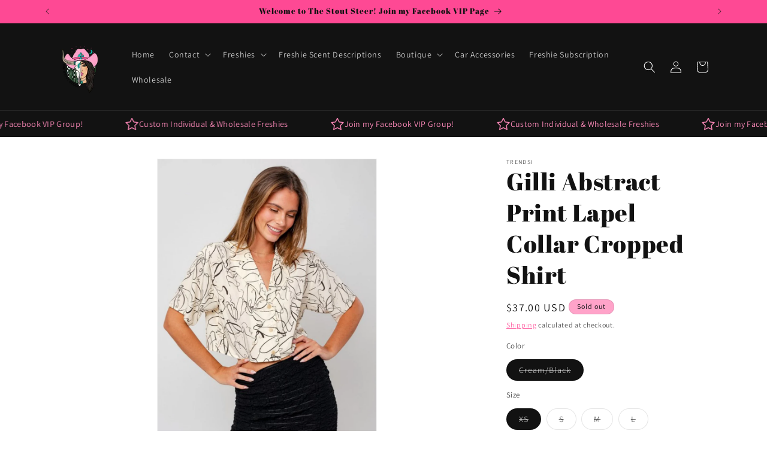

--- FILE ---
content_type: text/html; charset=utf-8
request_url: https://thestoutsteer.com/products/gilli-abstract-print-lapel-collar-cropped-shirt
body_size: 61367
content:
<!doctype html>
<html class="js" lang="en">
  <head>
<meta charset="utf-8">
    <meta http-equiv="X-UA-Compatible" content="IE=edge">
    <meta name="viewport" content="width=device-width,initial-scale=1">
    <meta name="theme-color" content="">
    <link rel="canonical" href="https://thestoutsteer.com/products/gilli-abstract-print-lapel-collar-cropped-shirt"><link rel="icon" type="image/png" href="//thestoutsteer.com/cdn/shop/files/TheStoutSteerLOGO_fb6a8761-7f2b-40d7-b2e3-7b1e9f517dc5.png?crop=center&height=32&v=1733256813&width=32"><link rel="preconnect" href="https://fonts.shopifycdn.com" crossorigin><title>
      Gilli Abstract Print Lapel Collar Cropped Shirt
 &ndash; The Stout Steer</title>

    
      <meta name="description" content="This stylish, comfortable and breathable abstract print lapel collar cropped shirt is a must-have. The overall look is bold and trendy, perfect for any occasion. Sizing category: Regular Picture style: Studio Pattern type: Abstract Style: Bold Features: Buttoned Neckline: Lapel collar Length: Cropped Sleeve length: Sho">
    

    

<meta property="og:site_name" content="The Stout Steer">
<meta property="og:url" content="https://thestoutsteer.com/products/gilli-abstract-print-lapel-collar-cropped-shirt">
<meta property="og:title" content="Gilli Abstract Print Lapel Collar Cropped Shirt">
<meta property="og:type" content="product">
<meta property="og:description" content="This stylish, comfortable and breathable abstract print lapel collar cropped shirt is a must-have. The overall look is bold and trendy, perfect for any occasion. Sizing category: Regular Picture style: Studio Pattern type: Abstract Style: Bold Features: Buttoned Neckline: Lapel collar Length: Cropped Sleeve length: Sho"><meta property="og:image" content="http://thestoutsteer.com/cdn/shop/products/Gilli-Abstract-Print-Lapel-Collar-Cropped-Shirt-The-Stout-Steer-5989.jpg?v=1692733781">
  <meta property="og:image:secure_url" content="https://thestoutsteer.com/cdn/shop/products/Gilli-Abstract-Print-Lapel-Collar-Cropped-Shirt-The-Stout-Steer-5989.jpg?v=1692733781">
  <meta property="og:image:width" content="1000">
  <meta property="og:image:height" content="1500"><meta property="og:price:amount" content="37.00">
  <meta property="og:price:currency" content="USD"><meta name="twitter:card" content="summary_large_image">
<meta name="twitter:title" content="Gilli Abstract Print Lapel Collar Cropped Shirt">
<meta name="twitter:description" content="This stylish, comfortable and breathable abstract print lapel collar cropped shirt is a must-have. The overall look is bold and trendy, perfect for any occasion. Sizing category: Regular Picture style: Studio Pattern type: Abstract Style: Bold Features: Buttoned Neckline: Lapel collar Length: Cropped Sleeve length: Sho">


    <script src="//thestoutsteer.com/cdn/shop/t/3/assets/constants.js?v=132983761750457495441723735900" defer="defer"></script>
    <script src="//thestoutsteer.com/cdn/shop/t/3/assets/pubsub.js?v=158357773527763999511723735900" defer="defer"></script>
    <script src="//thestoutsteer.com/cdn/shop/t/3/assets/global.js?v=88558128918567037191723735900" defer="defer"></script>
    <script src="//thestoutsteer.com/cdn/shop/t/3/assets/details-disclosure.js?v=13653116266235556501723735900" defer="defer"></script>
    <script src="//thestoutsteer.com/cdn/shop/t/3/assets/details-modal.js?v=25581673532751508451723735900" defer="defer"></script>
    <script src="//thestoutsteer.com/cdn/shop/t/3/assets/search-form.js?v=133129549252120666541723735901" defer="defer"></script><script src="//thestoutsteer.com/cdn/shop/t/3/assets/animations.js?v=88693664871331136111723735899" defer="defer"></script><script>window.performance && window.performance.mark && window.performance.mark('shopify.content_for_header.start');</script><meta name="facebook-domain-verification" content="rpufi856t51y9cj5h8tbqyrfv7h9lr">
<meta name="google-site-verification" content="xsF4BNMpg0KLsx30KjTnRbcTLgdalh8wuOyMyksQAwE">
<meta id="shopify-digital-wallet" name="shopify-digital-wallet" content="/69525504273/digital_wallets/dialog">
<meta name="shopify-checkout-api-token" content="8fe225fe63f0d28e777542cd3756953f">
<meta id="in-context-paypal-metadata" data-shop-id="69525504273" data-venmo-supported="false" data-environment="production" data-locale="en_US" data-paypal-v4="true" data-currency="USD">
<link rel="alternate" type="application/json+oembed" href="https://thestoutsteer.com/products/gilli-abstract-print-lapel-collar-cropped-shirt.oembed">
<script async="async" src="/checkouts/internal/preloads.js?locale=en-US"></script>
<script id="apple-pay-shop-capabilities" type="application/json">{"shopId":69525504273,"countryCode":"US","currencyCode":"USD","merchantCapabilities":["supports3DS"],"merchantId":"gid:\/\/shopify\/Shop\/69525504273","merchantName":"The Stout Steer","requiredBillingContactFields":["postalAddress","email","phone"],"requiredShippingContactFields":["postalAddress","email","phone"],"shippingType":"shipping","supportedNetworks":["visa","masterCard","amex","discover","elo","jcb"],"total":{"type":"pending","label":"The Stout Steer","amount":"1.00"},"shopifyPaymentsEnabled":true,"supportsSubscriptions":true}</script>
<script id="shopify-features" type="application/json">{"accessToken":"8fe225fe63f0d28e777542cd3756953f","betas":["rich-media-storefront-analytics"],"domain":"thestoutsteer.com","predictiveSearch":true,"shopId":69525504273,"locale":"en"}</script>
<script>var Shopify = Shopify || {};
Shopify.shop = "the-stout-steer.myshopify.com";
Shopify.locale = "en";
Shopify.currency = {"active":"USD","rate":"1.0"};
Shopify.country = "US";
Shopify.theme = {"name":"Dawn - FOR TESTING SHOPIFY","id":170135191825,"schema_name":"Dawn","schema_version":"15.0.2","theme_store_id":887,"role":"main"};
Shopify.theme.handle = "null";
Shopify.theme.style = {"id":null,"handle":null};
Shopify.cdnHost = "thestoutsteer.com/cdn";
Shopify.routes = Shopify.routes || {};
Shopify.routes.root = "/";</script>
<script type="module">!function(o){(o.Shopify=o.Shopify||{}).modules=!0}(window);</script>
<script>!function(o){function n(){var o=[];function n(){o.push(Array.prototype.slice.apply(arguments))}return n.q=o,n}var t=o.Shopify=o.Shopify||{};t.loadFeatures=n(),t.autoloadFeatures=n()}(window);</script>
<script id="shop-js-analytics" type="application/json">{"pageType":"product"}</script>
<script defer="defer" async type="module" src="//thestoutsteer.com/cdn/shopifycloud/shop-js/modules/v2/client.init-shop-cart-sync_BT-GjEfc.en.esm.js"></script>
<script defer="defer" async type="module" src="//thestoutsteer.com/cdn/shopifycloud/shop-js/modules/v2/chunk.common_D58fp_Oc.esm.js"></script>
<script defer="defer" async type="module" src="//thestoutsteer.com/cdn/shopifycloud/shop-js/modules/v2/chunk.modal_xMitdFEc.esm.js"></script>
<script type="module">
  await import("//thestoutsteer.com/cdn/shopifycloud/shop-js/modules/v2/client.init-shop-cart-sync_BT-GjEfc.en.esm.js");
await import("//thestoutsteer.com/cdn/shopifycloud/shop-js/modules/v2/chunk.common_D58fp_Oc.esm.js");
await import("//thestoutsteer.com/cdn/shopifycloud/shop-js/modules/v2/chunk.modal_xMitdFEc.esm.js");

  window.Shopify.SignInWithShop?.initShopCartSync?.({"fedCMEnabled":true,"windoidEnabled":true});

</script>
<script>(function() {
  var isLoaded = false;
  function asyncLoad() {
    if (isLoaded) return;
    isLoaded = true;
    var urls = ["https:\/\/biobiogo.com\/ow_static\/plugins\/biolink\/js\/clicktracking.js?t=1683053748\u0026shop=the-stout-steer.myshopify.com","\/\/cdn.shopify.com\/proxy\/6c4c54eb562db37f918a498dc11acd6c6ffc5f4b1270648e581944917bc23c25\/d2xrtfsb9f45pw.cloudfront.net\/scripttag\/bixgrow-track.js?shop=the-stout-steer.myshopify.com\u0026sp-cache-control=cHVibGljLCBtYXgtYWdlPTkwMA","https:\/\/metashop.dolphinsuite.com\/ow_static\/plugins\/biolink\/js\/clicktracking.js?t=1697818507\u0026shop=the-stout-steer.myshopify.com","https:\/\/cdn.shopify.com\/s\/files\/1\/0597\/3783\/3627\/files\/tptinstall.min.js?v=1718591634\u0026t=tapita-seo-script-tags\u0026shop=the-stout-steer.myshopify.com","\/\/cdn.shopify.com\/proxy\/0497039f83d7321e15b8a25ed1881ef7546a32f3431e70e46175c1545d270ee2\/static.cdn.printful.com\/static\/js\/external\/shopify-product-customizer.js?v=0.28\u0026shop=the-stout-steer.myshopify.com\u0026sp-cache-control=cHVibGljLCBtYXgtYWdlPTkwMA","https:\/\/cdn.hextom.com\/js\/freeshippingbar.js?shop=the-stout-steer.myshopify.com","\/\/cdn.shopify.com\/proxy\/b9948d04644916b8f2aa675d7206d46826672e2a7aa0dcdc2693dc036cbfa52f\/api.goaffpro.com\/loader.js?shop=the-stout-steer.myshopify.com\u0026sp-cache-control=cHVibGljLCBtYXgtYWdlPTkwMA"];
    for (var i = 0; i < urls.length; i++) {
      var s = document.createElement('script');
      s.type = 'text/javascript';
      s.async = true;
      s.src = urls[i];
      var x = document.getElementsByTagName('script')[0];
      x.parentNode.insertBefore(s, x);
    }
  };
  if(window.attachEvent) {
    window.attachEvent('onload', asyncLoad);
  } else {
    window.addEventListener('load', asyncLoad, false);
  }
})();</script>
<script id="__st">var __st={"a":69525504273,"offset":-28800,"reqid":"0a525e6f-fab4-4012-9544-a671a221a0ac-1769279842","pageurl":"thestoutsteer.com\/products\/gilli-abstract-print-lapel-collar-cropped-shirt","u":"fe292709cbe8","p":"product","rtyp":"product","rid":8425094545681};</script>
<script>window.ShopifyPaypalV4VisibilityTracking = true;</script>
<script id="captcha-bootstrap">!function(){'use strict';const t='contact',e='account',n='new_comment',o=[[t,t],['blogs',n],['comments',n],[t,'customer']],c=[[e,'customer_login'],[e,'guest_login'],[e,'recover_customer_password'],[e,'create_customer']],r=t=>t.map((([t,e])=>`form[action*='/${t}']:not([data-nocaptcha='true']) input[name='form_type'][value='${e}']`)).join(','),a=t=>()=>t?[...document.querySelectorAll(t)].map((t=>t.form)):[];function s(){const t=[...o],e=r(t);return a(e)}const i='password',u='form_key',d=['recaptcha-v3-token','g-recaptcha-response','h-captcha-response',i],f=()=>{try{return window.sessionStorage}catch{return}},m='__shopify_v',_=t=>t.elements[u];function p(t,e,n=!1){try{const o=window.sessionStorage,c=JSON.parse(o.getItem(e)),{data:r}=function(t){const{data:e,action:n}=t;return t[m]||n?{data:e,action:n}:{data:t,action:n}}(c);for(const[e,n]of Object.entries(r))t.elements[e]&&(t.elements[e].value=n);n&&o.removeItem(e)}catch(o){console.error('form repopulation failed',{error:o})}}const l='form_type',E='cptcha';function T(t){t.dataset[E]=!0}const w=window,h=w.document,L='Shopify',v='ce_forms',y='captcha';let A=!1;((t,e)=>{const n=(g='f06e6c50-85a8-45c8-87d0-21a2b65856fe',I='https://cdn.shopify.com/shopifycloud/storefront-forms-hcaptcha/ce_storefront_forms_captcha_hcaptcha.v1.5.2.iife.js',D={infoText:'Protected by hCaptcha',privacyText:'Privacy',termsText:'Terms'},(t,e,n)=>{const o=w[L][v],c=o.bindForm;if(c)return c(t,g,e,D).then(n);var r;o.q.push([[t,g,e,D],n]),r=I,A||(h.body.append(Object.assign(h.createElement('script'),{id:'captcha-provider',async:!0,src:r})),A=!0)});var g,I,D;w[L]=w[L]||{},w[L][v]=w[L][v]||{},w[L][v].q=[],w[L][y]=w[L][y]||{},w[L][y].protect=function(t,e){n(t,void 0,e),T(t)},Object.freeze(w[L][y]),function(t,e,n,w,h,L){const[v,y,A,g]=function(t,e,n){const i=e?o:[],u=t?c:[],d=[...i,...u],f=r(d),m=r(i),_=r(d.filter((([t,e])=>n.includes(e))));return[a(f),a(m),a(_),s()]}(w,h,L),I=t=>{const e=t.target;return e instanceof HTMLFormElement?e:e&&e.form},D=t=>v().includes(t);t.addEventListener('submit',(t=>{const e=I(t);if(!e)return;const n=D(e)&&!e.dataset.hcaptchaBound&&!e.dataset.recaptchaBound,o=_(e),c=g().includes(e)&&(!o||!o.value);(n||c)&&t.preventDefault(),c&&!n&&(function(t){try{if(!f())return;!function(t){const e=f();if(!e)return;const n=_(t);if(!n)return;const o=n.value;o&&e.removeItem(o)}(t);const e=Array.from(Array(32),(()=>Math.random().toString(36)[2])).join('');!function(t,e){_(t)||t.append(Object.assign(document.createElement('input'),{type:'hidden',name:u})),t.elements[u].value=e}(t,e),function(t,e){const n=f();if(!n)return;const o=[...t.querySelectorAll(`input[type='${i}']`)].map((({name:t})=>t)),c=[...d,...o],r={};for(const[a,s]of new FormData(t).entries())c.includes(a)||(r[a]=s);n.setItem(e,JSON.stringify({[m]:1,action:t.action,data:r}))}(t,e)}catch(e){console.error('failed to persist form',e)}}(e),e.submit())}));const S=(t,e)=>{t&&!t.dataset[E]&&(n(t,e.some((e=>e===t))),T(t))};for(const o of['focusin','change'])t.addEventListener(o,(t=>{const e=I(t);D(e)&&S(e,y())}));const B=e.get('form_key'),M=e.get(l),P=B&&M;t.addEventListener('DOMContentLoaded',(()=>{const t=y();if(P)for(const e of t)e.elements[l].value===M&&p(e,B);[...new Set([...A(),...v().filter((t=>'true'===t.dataset.shopifyCaptcha))])].forEach((e=>S(e,t)))}))}(h,new URLSearchParams(w.location.search),n,t,e,['guest_login'])})(!0,!0)}();</script>
<script integrity="sha256-4kQ18oKyAcykRKYeNunJcIwy7WH5gtpwJnB7kiuLZ1E=" data-source-attribution="shopify.loadfeatures" defer="defer" src="//thestoutsteer.com/cdn/shopifycloud/storefront/assets/storefront/load_feature-a0a9edcb.js" crossorigin="anonymous"></script>
<script data-source-attribution="shopify.dynamic_checkout.dynamic.init">var Shopify=Shopify||{};Shopify.PaymentButton=Shopify.PaymentButton||{isStorefrontPortableWallets:!0,init:function(){window.Shopify.PaymentButton.init=function(){};var t=document.createElement("script");t.src="https://thestoutsteer.com/cdn/shopifycloud/portable-wallets/latest/portable-wallets.en.js",t.type="module",document.head.appendChild(t)}};
</script>
<script data-source-attribution="shopify.dynamic_checkout.buyer_consent">
  function portableWalletsHideBuyerConsent(e){var t=document.getElementById("shopify-buyer-consent"),n=document.getElementById("shopify-subscription-policy-button");t&&n&&(t.classList.add("hidden"),t.setAttribute("aria-hidden","true"),n.removeEventListener("click",e))}function portableWalletsShowBuyerConsent(e){var t=document.getElementById("shopify-buyer-consent"),n=document.getElementById("shopify-subscription-policy-button");t&&n&&(t.classList.remove("hidden"),t.removeAttribute("aria-hidden"),n.addEventListener("click",e))}window.Shopify?.PaymentButton&&(window.Shopify.PaymentButton.hideBuyerConsent=portableWalletsHideBuyerConsent,window.Shopify.PaymentButton.showBuyerConsent=portableWalletsShowBuyerConsent);
</script>
<script>
  function portableWalletsCleanup(e){e&&e.src&&console.error("Failed to load portable wallets script "+e.src);var t=document.querySelectorAll("shopify-accelerated-checkout .shopify-payment-button__skeleton, shopify-accelerated-checkout-cart .wallet-cart-button__skeleton"),e=document.getElementById("shopify-buyer-consent");for(let e=0;e<t.length;e++)t[e].remove();e&&e.remove()}function portableWalletsNotLoadedAsModule(e){e instanceof ErrorEvent&&"string"==typeof e.message&&e.message.includes("import.meta")&&"string"==typeof e.filename&&e.filename.includes("portable-wallets")&&(window.removeEventListener("error",portableWalletsNotLoadedAsModule),window.Shopify.PaymentButton.failedToLoad=e,"loading"===document.readyState?document.addEventListener("DOMContentLoaded",window.Shopify.PaymentButton.init):window.Shopify.PaymentButton.init())}window.addEventListener("error",portableWalletsNotLoadedAsModule);
</script>

<script type="module" src="https://thestoutsteer.com/cdn/shopifycloud/portable-wallets/latest/portable-wallets.en.js" onError="portableWalletsCleanup(this)" crossorigin="anonymous"></script>
<script nomodule>
  document.addEventListener("DOMContentLoaded", portableWalletsCleanup);
</script>

<link id="shopify-accelerated-checkout-styles" rel="stylesheet" media="screen" href="https://thestoutsteer.com/cdn/shopifycloud/portable-wallets/latest/accelerated-checkout-backwards-compat.css" crossorigin="anonymous">
<style id="shopify-accelerated-checkout-cart">
        #shopify-buyer-consent {
  margin-top: 1em;
  display: inline-block;
  width: 100%;
}

#shopify-buyer-consent.hidden {
  display: none;
}

#shopify-subscription-policy-button {
  background: none;
  border: none;
  padding: 0;
  text-decoration: underline;
  font-size: inherit;
  cursor: pointer;
}

#shopify-subscription-policy-button::before {
  box-shadow: none;
}

      </style>
<script id="sections-script" data-sections="header" defer="defer" src="//thestoutsteer.com/cdn/shop/t/3/compiled_assets/scripts.js?v=844"></script>
<script>window.performance && window.performance.mark && window.performance.mark('shopify.content_for_header.end');</script>


    <style data-shopify>
      @font-face {
  font-family: Assistant;
  font-weight: 400;
  font-style: normal;
  font-display: swap;
  src: url("//thestoutsteer.com/cdn/fonts/assistant/assistant_n4.9120912a469cad1cc292572851508ca49d12e768.woff2") format("woff2"),
       url("//thestoutsteer.com/cdn/fonts/assistant/assistant_n4.6e9875ce64e0fefcd3f4446b7ec9036b3ddd2985.woff") format("woff");
}

      @font-face {
  font-family: Assistant;
  font-weight: 700;
  font-style: normal;
  font-display: swap;
  src: url("//thestoutsteer.com/cdn/fonts/assistant/assistant_n7.bf44452348ec8b8efa3aa3068825305886b1c83c.woff2") format("woff2"),
       url("//thestoutsteer.com/cdn/fonts/assistant/assistant_n7.0c887fee83f6b3bda822f1150b912c72da0f7b64.woff") format("woff");
}

      
      
      @font-face {
  font-family: "Abril Fatface";
  font-weight: 400;
  font-style: normal;
  font-display: swap;
  src: url("//thestoutsteer.com/cdn/fonts/abril_fatface/abrilfatface_n4.002841dd08a4d39b2c2d7fe9d598d4782afb7225.woff2") format("woff2"),
       url("//thestoutsteer.com/cdn/fonts/abril_fatface/abrilfatface_n4.0d8f922831420cd750572c7a70f4c623018424d8.woff") format("woff");
}


      
        :root,
        .color-scheme-1 {
          --color-background: 255,255,255;
        
          --gradient-background: #ffffff;
        

        

        --color-foreground: 18,18,18;
        --color-background-contrast: 191,191,191;
        --color-shadow: 255,139,187;
        --color-button: 254,73,148;
        --color-button-text: 0,0,0;
        --color-secondary-button: 255,255,255;
        --color-secondary-button-text: 254,73,148;
        --color-link: 254,73,148;
        --color-badge-foreground: 18,18,18;
        --color-badge-background: 255,255,255;
        --color-badge-border: 18,18,18;
        --payment-terms-background-color: rgb(255 255 255);
      }
      
        
        .color-scheme-2 {
          --color-background: 18,18,18;
        
          --gradient-background: #121212;
        

        

        --color-foreground: 255,255,255;
        --color-background-contrast: 146,146,146;
        --color-shadow: 255,255,255;
        --color-button: 255,163,201;
        --color-button-text: 254,73,148;
        --color-secondary-button: 18,18,18;
        --color-secondary-button-text: 255,139,187;
        --color-link: 255,139,187;
        --color-badge-foreground: 255,255,255;
        --color-badge-background: 18,18,18;
        --color-badge-border: 255,255,255;
        --payment-terms-background-color: rgb(18 18 18);
      }
      
        
        .color-scheme-3 {
          --color-background: 255,163,201;
        
          --gradient-background: #ffa3c9;
        

        

        --color-foreground: 18,18,18;
        --color-background-contrast: 255,35,126;
        --color-shadow: 255,255,255;
        --color-button: 254,73,148;
        --color-button-text: 18,18,18;
        --color-secondary-button: 255,163,201;
        --color-secondary-button-text: 18,18,18;
        --color-link: 18,18,18;
        --color-badge-foreground: 18,18,18;
        --color-badge-background: 255,163,201;
        --color-badge-border: 18,18,18;
        --payment-terms-background-color: rgb(255 163 201);
      }
      
        
        .color-scheme-4 {
          --color-background: 254,73,148;
        
          --gradient-background: #fe4994;
        

        

        --color-foreground: 18,18,18;
        --color-background-contrast: 198,1,83;
        --color-shadow: 18,18,18;
        --color-button: 255,255,255;
        --color-button-text: 255,163,201;
        --color-secondary-button: 254,73,148;
        --color-secondary-button-text: 255,255,255;
        --color-link: 255,255,255;
        --color-badge-foreground: 18,18,18;
        --color-badge-background: 254,73,148;
        --color-badge-border: 18,18,18;
        --payment-terms-background-color: rgb(254 73 148);
      }
      
        
        .color-scheme-5 {
          --color-background: 51,79,180;
        
          --gradient-background: #334fb4;
        

        

        --color-foreground: 255,255,255;
        --color-background-contrast: 23,35,81;
        --color-shadow: 18,18,18;
        --color-button: 255,255,255;
        --color-button-text: 51,79,180;
        --color-secondary-button: 51,79,180;
        --color-secondary-button-text: 255,255,255;
        --color-link: 255,255,255;
        --color-badge-foreground: 255,255,255;
        --color-badge-background: 51,79,180;
        --color-badge-border: 255,255,255;
        --payment-terms-background-color: rgb(51 79 180);
      }
      

      body, .color-scheme-1, .color-scheme-2, .color-scheme-3, .color-scheme-4, .color-scheme-5 {
        color: rgba(var(--color-foreground), 0.75);
        background-color: rgb(var(--color-background));
      }

      :root {
        --font-body-family: Assistant, sans-serif;
        --font-body-style: normal;
        --font-body-weight: 400;
        --font-body-weight-bold: 700;

        --font-heading-family: "Abril Fatface", serif;
        --font-heading-style: normal;
        --font-heading-weight: 400;

        --font-body-scale: 1.0;
        --font-heading-scale: 1.0;

        --media-padding: px;
        --media-border-opacity: 0.05;
        --media-border-width: 1px;
        --media-radius: 0px;
        --media-shadow-opacity: 0.0;
        --media-shadow-horizontal-offset: 0px;
        --media-shadow-vertical-offset: 4px;
        --media-shadow-blur-radius: 5px;
        --media-shadow-visible: 0;

        --page-width: 120rem;
        --page-width-margin: 0rem;

        --product-card-image-padding: 0.0rem;
        --product-card-corner-radius: 0.0rem;
        --product-card-text-alignment: left;
        --product-card-border-width: 0.0rem;
        --product-card-border-opacity: 0.1;
        --product-card-shadow-opacity: 0.0;
        --product-card-shadow-visible: 0;
        --product-card-shadow-horizontal-offset: 0.0rem;
        --product-card-shadow-vertical-offset: 0.4rem;
        --product-card-shadow-blur-radius: 0.5rem;

        --collection-card-image-padding: 0.0rem;
        --collection-card-corner-radius: 0.0rem;
        --collection-card-text-alignment: left;
        --collection-card-border-width: 0.0rem;
        --collection-card-border-opacity: 0.1;
        --collection-card-shadow-opacity: 0.0;
        --collection-card-shadow-visible: 0;
        --collection-card-shadow-horizontal-offset: 0.0rem;
        --collection-card-shadow-vertical-offset: 0.4rem;
        --collection-card-shadow-blur-radius: 0.5rem;

        --blog-card-image-padding: 0.0rem;
        --blog-card-corner-radius: 0.0rem;
        --blog-card-text-alignment: left;
        --blog-card-border-width: 0.0rem;
        --blog-card-border-opacity: 0.1;
        --blog-card-shadow-opacity: 0.0;
        --blog-card-shadow-visible: 0;
        --blog-card-shadow-horizontal-offset: 0.0rem;
        --blog-card-shadow-vertical-offset: 0.4rem;
        --blog-card-shadow-blur-radius: 0.5rem;

        --badge-corner-radius: 4.0rem;

        --popup-border-width: 1px;
        --popup-border-opacity: 0.1;
        --popup-corner-radius: 0px;
        --popup-shadow-opacity: 0.05;
        --popup-shadow-horizontal-offset: 0px;
        --popup-shadow-vertical-offset: 4px;
        --popup-shadow-blur-radius: 5px;

        --drawer-border-width: 1px;
        --drawer-border-opacity: 0.1;
        --drawer-shadow-opacity: 0.0;
        --drawer-shadow-horizontal-offset: 0px;
        --drawer-shadow-vertical-offset: 4px;
        --drawer-shadow-blur-radius: 5px;

        --spacing-sections-desktop: 0px;
        --spacing-sections-mobile: 0px;

        --grid-desktop-vertical-spacing: 8px;
        --grid-desktop-horizontal-spacing: 8px;
        --grid-mobile-vertical-spacing: 4px;
        --grid-mobile-horizontal-spacing: 4px;

        --text-boxes-border-opacity: 0.1;
        --text-boxes-border-width: 0px;
        --text-boxes-radius: 0px;
        --text-boxes-shadow-opacity: 0.0;
        --text-boxes-shadow-visible: 0;
        --text-boxes-shadow-horizontal-offset: 0px;
        --text-boxes-shadow-vertical-offset: 4px;
        --text-boxes-shadow-blur-radius: 5px;

        --buttons-radius: 0px;
        --buttons-radius-outset: 0px;
        --buttons-border-width: 1px;
        --buttons-border-opacity: 1.0;
        --buttons-shadow-opacity: 0.0;
        --buttons-shadow-visible: 0;
        --buttons-shadow-horizontal-offset: 0px;
        --buttons-shadow-vertical-offset: 4px;
        --buttons-shadow-blur-radius: 5px;
        --buttons-border-offset: 0px;

        --inputs-radius: 0px;
        --inputs-border-width: 1px;
        --inputs-border-opacity: 0.55;
        --inputs-shadow-opacity: 0.0;
        --inputs-shadow-horizontal-offset: 0px;
        --inputs-margin-offset: 0px;
        --inputs-shadow-vertical-offset: 4px;
        --inputs-shadow-blur-radius: 5px;
        --inputs-radius-outset: 0px;

        --variant-pills-radius: 40px;
        --variant-pills-border-width: 1px;
        --variant-pills-border-opacity: 0.55;
        --variant-pills-shadow-opacity: 0.0;
        --variant-pills-shadow-horizontal-offset: 0px;
        --variant-pills-shadow-vertical-offset: 4px;
        --variant-pills-shadow-blur-radius: 5px;
      }

      *,
      *::before,
      *::after {
        box-sizing: inherit;
      }

      html {
        box-sizing: border-box;
        font-size: calc(var(--font-body-scale) * 62.5%);
        height: 100%;
      }

      body {
        display: grid;
        grid-template-rows: auto auto 1fr auto;
        grid-template-columns: 100%;
        min-height: 100%;
        margin: 0;
        font-size: 1.5rem;
        letter-spacing: 0.06rem;
        line-height: calc(1 + 0.8 / var(--font-body-scale));
        font-family: var(--font-body-family);
        font-style: var(--font-body-style);
        font-weight: var(--font-body-weight);
      }

      @media screen and (min-width: 750px) {
        body {
          font-size: 1.6rem;
        }
      }
    </style>

    <link href="//thestoutsteer.com/cdn/shop/t/3/assets/base.css?v=144968985024194912401723735899" rel="stylesheet" type="text/css" media="all" />
    <link rel="stylesheet" href="//thestoutsteer.com/cdn/shop/t/3/assets/component-cart-items.css?v=127384614032664249911723735900" media="print" onload="this.media='all'">
      <link rel="preload" as="font" href="//thestoutsteer.com/cdn/fonts/assistant/assistant_n4.9120912a469cad1cc292572851508ca49d12e768.woff2" type="font/woff2" crossorigin>
      

      <link rel="preload" as="font" href="//thestoutsteer.com/cdn/fonts/abril_fatface/abrilfatface_n4.002841dd08a4d39b2c2d7fe9d598d4782afb7225.woff2" type="font/woff2" crossorigin>
      
<link
        rel="stylesheet"
        href="//thestoutsteer.com/cdn/shop/t/3/assets/component-predictive-search.css?v=118923337488134913561723735900"
        media="print"
        onload="this.media='all'"
      ><script>
      if (Shopify.designMode) {
        document.documentElement.classList.add('shopify-design-mode');
      }
    </script>
  <!-- BEGIN app block: shopify://apps/smind-sections/blocks/theme-helper/71ba2d48-8be4-4535-bc1f-0fea499001d4 -->
    
    <!-- BEGIN app snippet: assets --><link href="//cdn.shopify.com/extensions/019bdfb6-7cff-7682-bc41-57e845afc4ad/smind-app-312/assets/smi-base.min.css" rel="stylesheet" type="text/css" media="all" />
<style>
    .smi-aws-gcl{}
  </style>


<script type="text/javascript">
  window.smiObject = {
    productId: '8425094545681',
    timezone: 'Asia/Phnom_Penh',
    cartType: `drawer`,
    routes: {
      cart_add_url: `/cart/add`,
      cart_change_url: `/cart/change`,
      cart_update_url: `/cart/update`,
      cart_url: `/cart`,
      predictive_search_url: `/search/suggest`,
      search_url: `/search`
    },
    settings: {
      currencyFormat: "${{amount}}",
      moneyFormat: "${{amount}}",
      moneyWithCurrencyFormat: "${{amount}} USD"
    }
  };

  window.smind = window.smind || {}

  window.smind.initializeWhenReady = (callback, classes = [], maxRetries = 12, interval = 250) => {

    const tryInitialize = (counter = 0) => {

      const allClassesLoaded = classes.every(cls => typeof window[cls] !== 'undefined' || typeof window.smind[cls] !== 'undefined');

      if (allClassesLoaded) {
        return callback();
      }

      if (counter < maxRetries) {
        setTimeout(() => tryInitialize(counter + 1), interval);
      }
    };

    if (Shopify.designMode) {
      if (document.readyState === 'complete') {
        tryInitialize();
      }
      document.addEventListener('smiReloadSection', callback);
    }

    document.addEventListener('DOMContentLoaded', () => tryInitialize());
  }
</script>



<script src="https://cdn.shopify.com/extensions/019bdfb6-7cff-7682-bc41-57e845afc4ad/smind-app-312/assets/smi-base.min.js" defer></script>
<script src="https://cdn.shopify.com/extensions/019bdfb6-7cff-7682-bc41-57e845afc4ad/smind-app-312/assets/smi-product-blocks.js" async></script>
<script src="https://cdn.shopify.com/extensions/019bdfb6-7cff-7682-bc41-57e845afc4ad/smind-app-312/assets/smi-parallax.min.js" defer></script>


<script src="https://cdn.shopify.com/extensions/019bdfb6-7cff-7682-bc41-57e845afc4ad/smind-app-312/assets/smi-animations.js" defer></script>





<!-- END app snippet -->

    
        
        <!-- BEGIN app snippet: theme-modal --><script id="smi-base-section-modal" src="https://cdn.shopify.com/extensions/019bdfb6-7cff-7682-bc41-57e845afc4ad/smind-app-312/assets/smi-section-modal.min.js" data-app="free" defer></script><!-- END app snippet -->
		<!-- BEGIN app snippet: check-styles --><!-- END app snippet -->
    
    


<!-- END app block --><script src="https://cdn.shopify.com/extensions/019b92df-1966-750c-943d-a8ced4b05ac2/option-cli3-369/assets/gpomain.js" type="text/javascript" defer="defer"></script>
<link href="https://monorail-edge.shopifysvc.com" rel="dns-prefetch">
<script>(function(){if ("sendBeacon" in navigator && "performance" in window) {try {var session_token_from_headers = performance.getEntriesByType('navigation')[0].serverTiming.find(x => x.name == '_s').description;} catch {var session_token_from_headers = undefined;}var session_cookie_matches = document.cookie.match(/_shopify_s=([^;]*)/);var session_token_from_cookie = session_cookie_matches && session_cookie_matches.length === 2 ? session_cookie_matches[1] : "";var session_token = session_token_from_headers || session_token_from_cookie || "";function handle_abandonment_event(e) {var entries = performance.getEntries().filter(function(entry) {return /monorail-edge.shopifysvc.com/.test(entry.name);});if (!window.abandonment_tracked && entries.length === 0) {window.abandonment_tracked = true;var currentMs = Date.now();var navigation_start = performance.timing.navigationStart;var payload = {shop_id: 69525504273,url: window.location.href,navigation_start,duration: currentMs - navigation_start,session_token,page_type: "product"};window.navigator.sendBeacon("https://monorail-edge.shopifysvc.com/v1/produce", JSON.stringify({schema_id: "online_store_buyer_site_abandonment/1.1",payload: payload,metadata: {event_created_at_ms: currentMs,event_sent_at_ms: currentMs}}));}}window.addEventListener('pagehide', handle_abandonment_event);}}());</script>
<script id="web-pixels-manager-setup">(function e(e,d,r,n,o){if(void 0===o&&(o={}),!Boolean(null===(a=null===(i=window.Shopify)||void 0===i?void 0:i.analytics)||void 0===a?void 0:a.replayQueue)){var i,a;window.Shopify=window.Shopify||{};var t=window.Shopify;t.analytics=t.analytics||{};var s=t.analytics;s.replayQueue=[],s.publish=function(e,d,r){return s.replayQueue.push([e,d,r]),!0};try{self.performance.mark("wpm:start")}catch(e){}var l=function(){var e={modern:/Edge?\/(1{2}[4-9]|1[2-9]\d|[2-9]\d{2}|\d{4,})\.\d+(\.\d+|)|Firefox\/(1{2}[4-9]|1[2-9]\d|[2-9]\d{2}|\d{4,})\.\d+(\.\d+|)|Chrom(ium|e)\/(9{2}|\d{3,})\.\d+(\.\d+|)|(Maci|X1{2}).+ Version\/(15\.\d+|(1[6-9]|[2-9]\d|\d{3,})\.\d+)([,.]\d+|)( \(\w+\)|)( Mobile\/\w+|) Safari\/|Chrome.+OPR\/(9{2}|\d{3,})\.\d+\.\d+|(CPU[ +]OS|iPhone[ +]OS|CPU[ +]iPhone|CPU IPhone OS|CPU iPad OS)[ +]+(15[._]\d+|(1[6-9]|[2-9]\d|\d{3,})[._]\d+)([._]\d+|)|Android:?[ /-](13[3-9]|1[4-9]\d|[2-9]\d{2}|\d{4,})(\.\d+|)(\.\d+|)|Android.+Firefox\/(13[5-9]|1[4-9]\d|[2-9]\d{2}|\d{4,})\.\d+(\.\d+|)|Android.+Chrom(ium|e)\/(13[3-9]|1[4-9]\d|[2-9]\d{2}|\d{4,})\.\d+(\.\d+|)|SamsungBrowser\/([2-9]\d|\d{3,})\.\d+/,legacy:/Edge?\/(1[6-9]|[2-9]\d|\d{3,})\.\d+(\.\d+|)|Firefox\/(5[4-9]|[6-9]\d|\d{3,})\.\d+(\.\d+|)|Chrom(ium|e)\/(5[1-9]|[6-9]\d|\d{3,})\.\d+(\.\d+|)([\d.]+$|.*Safari\/(?![\d.]+ Edge\/[\d.]+$))|(Maci|X1{2}).+ Version\/(10\.\d+|(1[1-9]|[2-9]\d|\d{3,})\.\d+)([,.]\d+|)( \(\w+\)|)( Mobile\/\w+|) Safari\/|Chrome.+OPR\/(3[89]|[4-9]\d|\d{3,})\.\d+\.\d+|(CPU[ +]OS|iPhone[ +]OS|CPU[ +]iPhone|CPU IPhone OS|CPU iPad OS)[ +]+(10[._]\d+|(1[1-9]|[2-9]\d|\d{3,})[._]\d+)([._]\d+|)|Android:?[ /-](13[3-9]|1[4-9]\d|[2-9]\d{2}|\d{4,})(\.\d+|)(\.\d+|)|Mobile Safari.+OPR\/([89]\d|\d{3,})\.\d+\.\d+|Android.+Firefox\/(13[5-9]|1[4-9]\d|[2-9]\d{2}|\d{4,})\.\d+(\.\d+|)|Android.+Chrom(ium|e)\/(13[3-9]|1[4-9]\d|[2-9]\d{2}|\d{4,})\.\d+(\.\d+|)|Android.+(UC? ?Browser|UCWEB|U3)[ /]?(15\.([5-9]|\d{2,})|(1[6-9]|[2-9]\d|\d{3,})\.\d+)\.\d+|SamsungBrowser\/(5\.\d+|([6-9]|\d{2,})\.\d+)|Android.+MQ{2}Browser\/(14(\.(9|\d{2,})|)|(1[5-9]|[2-9]\d|\d{3,})(\.\d+|))(\.\d+|)|K[Aa][Ii]OS\/(3\.\d+|([4-9]|\d{2,})\.\d+)(\.\d+|)/},d=e.modern,r=e.legacy,n=navigator.userAgent;return n.match(d)?"modern":n.match(r)?"legacy":"unknown"}(),u="modern"===l?"modern":"legacy",c=(null!=n?n:{modern:"",legacy:""})[u],f=function(e){return[e.baseUrl,"/wpm","/b",e.hashVersion,"modern"===e.buildTarget?"m":"l",".js"].join("")}({baseUrl:d,hashVersion:r,buildTarget:u}),m=function(e){var d=e.version,r=e.bundleTarget,n=e.surface,o=e.pageUrl,i=e.monorailEndpoint;return{emit:function(e){var a=e.status,t=e.errorMsg,s=(new Date).getTime(),l=JSON.stringify({metadata:{event_sent_at_ms:s},events:[{schema_id:"web_pixels_manager_load/3.1",payload:{version:d,bundle_target:r,page_url:o,status:a,surface:n,error_msg:t},metadata:{event_created_at_ms:s}}]});if(!i)return console&&console.warn&&console.warn("[Web Pixels Manager] No Monorail endpoint provided, skipping logging."),!1;try{return self.navigator.sendBeacon.bind(self.navigator)(i,l)}catch(e){}var u=new XMLHttpRequest;try{return u.open("POST",i,!0),u.setRequestHeader("Content-Type","text/plain"),u.send(l),!0}catch(e){return console&&console.warn&&console.warn("[Web Pixels Manager] Got an unhandled error while logging to Monorail."),!1}}}}({version:r,bundleTarget:l,surface:e.surface,pageUrl:self.location.href,monorailEndpoint:e.monorailEndpoint});try{o.browserTarget=l,function(e){var d=e.src,r=e.async,n=void 0===r||r,o=e.onload,i=e.onerror,a=e.sri,t=e.scriptDataAttributes,s=void 0===t?{}:t,l=document.createElement("script"),u=document.querySelector("head"),c=document.querySelector("body");if(l.async=n,l.src=d,a&&(l.integrity=a,l.crossOrigin="anonymous"),s)for(var f in s)if(Object.prototype.hasOwnProperty.call(s,f))try{l.dataset[f]=s[f]}catch(e){}if(o&&l.addEventListener("load",o),i&&l.addEventListener("error",i),u)u.appendChild(l);else{if(!c)throw new Error("Did not find a head or body element to append the script");c.appendChild(l)}}({src:f,async:!0,onload:function(){if(!function(){var e,d;return Boolean(null===(d=null===(e=window.Shopify)||void 0===e?void 0:e.analytics)||void 0===d?void 0:d.initialized)}()){var d=window.webPixelsManager.init(e)||void 0;if(d){var r=window.Shopify.analytics;r.replayQueue.forEach((function(e){var r=e[0],n=e[1],o=e[2];d.publishCustomEvent(r,n,o)})),r.replayQueue=[],r.publish=d.publishCustomEvent,r.visitor=d.visitor,r.initialized=!0}}},onerror:function(){return m.emit({status:"failed",errorMsg:"".concat(f," has failed to load")})},sri:function(e){var d=/^sha384-[A-Za-z0-9+/=]+$/;return"string"==typeof e&&d.test(e)}(c)?c:"",scriptDataAttributes:o}),m.emit({status:"loading"})}catch(e){m.emit({status:"failed",errorMsg:(null==e?void 0:e.message)||"Unknown error"})}}})({shopId: 69525504273,storefrontBaseUrl: "https://thestoutsteer.com",extensionsBaseUrl: "https://extensions.shopifycdn.com/cdn/shopifycloud/web-pixels-manager",monorailEndpoint: "https://monorail-edge.shopifysvc.com/unstable/produce_batch",surface: "storefront-renderer",enabledBetaFlags: ["2dca8a86"],webPixelsConfigList: [{"id":"1259077905","configuration":"{\"shop\":\"the-stout-steer.myshopify.com\",\"cookie_duration\":\"604800\"}","eventPayloadVersion":"v1","runtimeContext":"STRICT","scriptVersion":"a2e7513c3708f34b1f617d7ce88f9697","type":"APP","apiClientId":2744533,"privacyPurposes":["ANALYTICS","MARKETING"],"dataSharingAdjustments":{"protectedCustomerApprovalScopes":["read_customer_address","read_customer_email","read_customer_name","read_customer_personal_data","read_customer_phone"]}},{"id":"1149665553","configuration":"{\"shopId\":\"11985\"}","eventPayloadVersion":"v1","runtimeContext":"STRICT","scriptVersion":"e46595b10fdc5e1674d5c89a8c843bb3","type":"APP","apiClientId":5443297,"privacyPurposes":["ANALYTICS","MARKETING","SALE_OF_DATA"],"dataSharingAdjustments":{"protectedCustomerApprovalScopes":["read_customer_address","read_customer_email","read_customer_name","read_customer_personal_data","read_customer_phone"]}},{"id":"1126105361","configuration":"{\"tagID\":\"2613031248971\"}","eventPayloadVersion":"v1","runtimeContext":"STRICT","scriptVersion":"18031546ee651571ed29edbe71a3550b","type":"APP","apiClientId":3009811,"privacyPurposes":["ANALYTICS","MARKETING","SALE_OF_DATA"],"dataSharingAdjustments":{"protectedCustomerApprovalScopes":["read_customer_address","read_customer_email","read_customer_name","read_customer_personal_data","read_customer_phone"]}},{"id":"842727697","configuration":"{\"config\":\"{\\\"pixel_id\\\":\\\"G-SK7209EGV7\\\",\\\"target_country\\\":\\\"US\\\",\\\"gtag_events\\\":[{\\\"type\\\":\\\"search\\\",\\\"action_label\\\":[\\\"G-SK7209EGV7\\\",\\\"AW-11248814003\\\/CSDHCPKhwrgYELOP7fMp\\\"]},{\\\"type\\\":\\\"begin_checkout\\\",\\\"action_label\\\":[\\\"G-SK7209EGV7\\\",\\\"AW-11248814003\\\/DJiNCPihwrgYELOP7fMp\\\"]},{\\\"type\\\":\\\"view_item\\\",\\\"action_label\\\":[\\\"G-SK7209EGV7\\\",\\\"AW-11248814003\\\/hhoXCO-hwrgYELOP7fMp\\\",\\\"MC-6YB06WCNFH\\\"]},{\\\"type\\\":\\\"purchase\\\",\\\"action_label\\\":[\\\"G-SK7209EGV7\\\",\\\"AW-11248814003\\\/AyDWCOmhwrgYELOP7fMp\\\",\\\"MC-6YB06WCNFH\\\"]},{\\\"type\\\":\\\"page_view\\\",\\\"action_label\\\":[\\\"G-SK7209EGV7\\\",\\\"AW-11248814003\\\/gmKtCOyhwrgYELOP7fMp\\\",\\\"MC-6YB06WCNFH\\\"]},{\\\"type\\\":\\\"add_payment_info\\\",\\\"action_label\\\":[\\\"G-SK7209EGV7\\\",\\\"AW-11248814003\\\/kFPdCPuhwrgYELOP7fMp\\\"]},{\\\"type\\\":\\\"add_to_cart\\\",\\\"action_label\\\":[\\\"G-SK7209EGV7\\\",\\\"AW-11248814003\\\/BsVHCPWhwrgYELOP7fMp\\\"]}],\\\"enable_monitoring_mode\\\":false}\"}","eventPayloadVersion":"v1","runtimeContext":"OPEN","scriptVersion":"b2a88bafab3e21179ed38636efcd8a93","type":"APP","apiClientId":1780363,"privacyPurposes":[],"dataSharingAdjustments":{"protectedCustomerApprovalScopes":["read_customer_address","read_customer_email","read_customer_name","read_customer_personal_data","read_customer_phone"]}},{"id":"389644561","configuration":"{\"pixel_id\":\"2504677066353585\",\"pixel_type\":\"facebook_pixel\",\"metaapp_system_user_token\":\"-\"}","eventPayloadVersion":"v1","runtimeContext":"OPEN","scriptVersion":"ca16bc87fe92b6042fbaa3acc2fbdaa6","type":"APP","apiClientId":2329312,"privacyPurposes":["ANALYTICS","MARKETING","SALE_OF_DATA"],"dataSharingAdjustments":{"protectedCustomerApprovalScopes":["read_customer_address","read_customer_email","read_customer_name","read_customer_personal_data","read_customer_phone"]}},{"id":"shopify-app-pixel","configuration":"{}","eventPayloadVersion":"v1","runtimeContext":"STRICT","scriptVersion":"0450","apiClientId":"shopify-pixel","type":"APP","privacyPurposes":["ANALYTICS","MARKETING"]},{"id":"shopify-custom-pixel","eventPayloadVersion":"v1","runtimeContext":"LAX","scriptVersion":"0450","apiClientId":"shopify-pixel","type":"CUSTOM","privacyPurposes":["ANALYTICS","MARKETING"]}],isMerchantRequest: false,initData: {"shop":{"name":"The Stout Steer","paymentSettings":{"currencyCode":"USD"},"myshopifyDomain":"the-stout-steer.myshopify.com","countryCode":"US","storefrontUrl":"https:\/\/thestoutsteer.com"},"customer":null,"cart":null,"checkout":null,"productVariants":[{"price":{"amount":37.0,"currencyCode":"USD"},"product":{"title":"Gilli Abstract Print Lapel Collar Cropped Shirt","vendor":"Trendsi","id":"8425094545681","untranslatedTitle":"Gilli Abstract Print Lapel Collar Cropped Shirt","url":"\/products\/gilli-abstract-print-lapel-collar-cropped-shirt","type":""},"id":"45309764075793","image":{"src":"\/\/thestoutsteer.com\/cdn\/shop\/products\/Gilli-Abstract-Print-Lapel-Collar-Cropped-Shirt-The-Stout-Steer-5989.jpg?v=1692733781"},"sku":"100101572019186","title":"Cream\/Black \/ XS","untranslatedTitle":"Cream\/Black \/ XS"},{"price":{"amount":37.0,"currencyCode":"USD"},"product":{"title":"Gilli Abstract Print Lapel Collar Cropped Shirt","vendor":"Trendsi","id":"8425094545681","untranslatedTitle":"Gilli Abstract Print Lapel Collar Cropped Shirt","url":"\/products\/gilli-abstract-print-lapel-collar-cropped-shirt","type":""},"id":"45309764108561","image":{"src":"\/\/thestoutsteer.com\/cdn\/shop\/products\/Gilli-Abstract-Print-Lapel-Collar-Cropped-Shirt-The-Stout-Steer-5989.jpg?v=1692733781"},"sku":"100101572017724","title":"Cream\/Black \/ S","untranslatedTitle":"Cream\/Black \/ S"},{"price":{"amount":37.0,"currencyCode":"USD"},"product":{"title":"Gilli Abstract Print Lapel Collar Cropped Shirt","vendor":"Trendsi","id":"8425094545681","untranslatedTitle":"Gilli Abstract Print Lapel Collar Cropped Shirt","url":"\/products\/gilli-abstract-print-lapel-collar-cropped-shirt","type":""},"id":"45309764141329","image":{"src":"\/\/thestoutsteer.com\/cdn\/shop\/products\/Gilli-Abstract-Print-Lapel-Collar-Cropped-Shirt-The-Stout-Steer-5989.jpg?v=1692733781"},"sku":"100101572012519","title":"Cream\/Black \/ M","untranslatedTitle":"Cream\/Black \/ M"},{"price":{"amount":37.0,"currencyCode":"USD"},"product":{"title":"Gilli Abstract Print Lapel Collar Cropped Shirt","vendor":"Trendsi","id":"8425094545681","untranslatedTitle":"Gilli Abstract Print Lapel Collar Cropped Shirt","url":"\/products\/gilli-abstract-print-lapel-collar-cropped-shirt","type":""},"id":"45309764174097","image":{"src":"\/\/thestoutsteer.com\/cdn\/shop\/products\/Gilli-Abstract-Print-Lapel-Collar-Cropped-Shirt-The-Stout-Steer-5989.jpg?v=1692733781"},"sku":"100101572013720","title":"Cream\/Black \/ L","untranslatedTitle":"Cream\/Black \/ L"}],"purchasingCompany":null},},"https://thestoutsteer.com/cdn","fcfee988w5aeb613cpc8e4bc33m6693e112",{"modern":"","legacy":""},{"shopId":"69525504273","storefrontBaseUrl":"https:\/\/thestoutsteer.com","extensionBaseUrl":"https:\/\/extensions.shopifycdn.com\/cdn\/shopifycloud\/web-pixels-manager","surface":"storefront-renderer","enabledBetaFlags":"[\"2dca8a86\"]","isMerchantRequest":"false","hashVersion":"fcfee988w5aeb613cpc8e4bc33m6693e112","publish":"custom","events":"[[\"page_viewed\",{}],[\"product_viewed\",{\"productVariant\":{\"price\":{\"amount\":37.0,\"currencyCode\":\"USD\"},\"product\":{\"title\":\"Gilli Abstract Print Lapel Collar Cropped Shirt\",\"vendor\":\"Trendsi\",\"id\":\"8425094545681\",\"untranslatedTitle\":\"Gilli Abstract Print Lapel Collar Cropped Shirt\",\"url\":\"\/products\/gilli-abstract-print-lapel-collar-cropped-shirt\",\"type\":\"\"},\"id\":\"45309764075793\",\"image\":{\"src\":\"\/\/thestoutsteer.com\/cdn\/shop\/products\/Gilli-Abstract-Print-Lapel-Collar-Cropped-Shirt-The-Stout-Steer-5989.jpg?v=1692733781\"},\"sku\":\"100101572019186\",\"title\":\"Cream\/Black \/ XS\",\"untranslatedTitle\":\"Cream\/Black \/ XS\"}}]]"});</script><script>
  window.ShopifyAnalytics = window.ShopifyAnalytics || {};
  window.ShopifyAnalytics.meta = window.ShopifyAnalytics.meta || {};
  window.ShopifyAnalytics.meta.currency = 'USD';
  var meta = {"product":{"id":8425094545681,"gid":"gid:\/\/shopify\/Product\/8425094545681","vendor":"Trendsi","type":"","handle":"gilli-abstract-print-lapel-collar-cropped-shirt","variants":[{"id":45309764075793,"price":3700,"name":"Gilli Abstract Print Lapel Collar Cropped Shirt - Cream\/Black \/ XS","public_title":"Cream\/Black \/ XS","sku":"100101572019186"},{"id":45309764108561,"price":3700,"name":"Gilli Abstract Print Lapel Collar Cropped Shirt - Cream\/Black \/ S","public_title":"Cream\/Black \/ S","sku":"100101572017724"},{"id":45309764141329,"price":3700,"name":"Gilli Abstract Print Lapel Collar Cropped Shirt - Cream\/Black \/ M","public_title":"Cream\/Black \/ M","sku":"100101572012519"},{"id":45309764174097,"price":3700,"name":"Gilli Abstract Print Lapel Collar Cropped Shirt - Cream\/Black \/ L","public_title":"Cream\/Black \/ L","sku":"100101572013720"}],"remote":false},"page":{"pageType":"product","resourceType":"product","resourceId":8425094545681,"requestId":"0a525e6f-fab4-4012-9544-a671a221a0ac-1769279842"}};
  for (var attr in meta) {
    window.ShopifyAnalytics.meta[attr] = meta[attr];
  }
</script>
<script class="analytics">
  (function () {
    var customDocumentWrite = function(content) {
      var jquery = null;

      if (window.jQuery) {
        jquery = window.jQuery;
      } else if (window.Checkout && window.Checkout.$) {
        jquery = window.Checkout.$;
      }

      if (jquery) {
        jquery('body').append(content);
      }
    };

    var hasLoggedConversion = function(token) {
      if (token) {
        return document.cookie.indexOf('loggedConversion=' + token) !== -1;
      }
      return false;
    }

    var setCookieIfConversion = function(token) {
      if (token) {
        var twoMonthsFromNow = new Date(Date.now());
        twoMonthsFromNow.setMonth(twoMonthsFromNow.getMonth() + 2);

        document.cookie = 'loggedConversion=' + token + '; expires=' + twoMonthsFromNow;
      }
    }

    var trekkie = window.ShopifyAnalytics.lib = window.trekkie = window.trekkie || [];
    if (trekkie.integrations) {
      return;
    }
    trekkie.methods = [
      'identify',
      'page',
      'ready',
      'track',
      'trackForm',
      'trackLink'
    ];
    trekkie.factory = function(method) {
      return function() {
        var args = Array.prototype.slice.call(arguments);
        args.unshift(method);
        trekkie.push(args);
        return trekkie;
      };
    };
    for (var i = 0; i < trekkie.methods.length; i++) {
      var key = trekkie.methods[i];
      trekkie[key] = trekkie.factory(key);
    }
    trekkie.load = function(config) {
      trekkie.config = config || {};
      trekkie.config.initialDocumentCookie = document.cookie;
      var first = document.getElementsByTagName('script')[0];
      var script = document.createElement('script');
      script.type = 'text/javascript';
      script.onerror = function(e) {
        var scriptFallback = document.createElement('script');
        scriptFallback.type = 'text/javascript';
        scriptFallback.onerror = function(error) {
                var Monorail = {
      produce: function produce(monorailDomain, schemaId, payload) {
        var currentMs = new Date().getTime();
        var event = {
          schema_id: schemaId,
          payload: payload,
          metadata: {
            event_created_at_ms: currentMs,
            event_sent_at_ms: currentMs
          }
        };
        return Monorail.sendRequest("https://" + monorailDomain + "/v1/produce", JSON.stringify(event));
      },
      sendRequest: function sendRequest(endpointUrl, payload) {
        // Try the sendBeacon API
        if (window && window.navigator && typeof window.navigator.sendBeacon === 'function' && typeof window.Blob === 'function' && !Monorail.isIos12()) {
          var blobData = new window.Blob([payload], {
            type: 'text/plain'
          });

          if (window.navigator.sendBeacon(endpointUrl, blobData)) {
            return true;
          } // sendBeacon was not successful

        } // XHR beacon

        var xhr = new XMLHttpRequest();

        try {
          xhr.open('POST', endpointUrl);
          xhr.setRequestHeader('Content-Type', 'text/plain');
          xhr.send(payload);
        } catch (e) {
          console.log(e);
        }

        return false;
      },
      isIos12: function isIos12() {
        return window.navigator.userAgent.lastIndexOf('iPhone; CPU iPhone OS 12_') !== -1 || window.navigator.userAgent.lastIndexOf('iPad; CPU OS 12_') !== -1;
      }
    };
    Monorail.produce('monorail-edge.shopifysvc.com',
      'trekkie_storefront_load_errors/1.1',
      {shop_id: 69525504273,
      theme_id: 170135191825,
      app_name: "storefront",
      context_url: window.location.href,
      source_url: "//thestoutsteer.com/cdn/s/trekkie.storefront.8d95595f799fbf7e1d32231b9a28fd43b70c67d3.min.js"});

        };
        scriptFallback.async = true;
        scriptFallback.src = '//thestoutsteer.com/cdn/s/trekkie.storefront.8d95595f799fbf7e1d32231b9a28fd43b70c67d3.min.js';
        first.parentNode.insertBefore(scriptFallback, first);
      };
      script.async = true;
      script.src = '//thestoutsteer.com/cdn/s/trekkie.storefront.8d95595f799fbf7e1d32231b9a28fd43b70c67d3.min.js';
      first.parentNode.insertBefore(script, first);
    };
    trekkie.load(
      {"Trekkie":{"appName":"storefront","development":false,"defaultAttributes":{"shopId":69525504273,"isMerchantRequest":null,"themeId":170135191825,"themeCityHash":"9186392676923719252","contentLanguage":"en","currency":"USD","eventMetadataId":"ae429820-0c9a-48be-81dc-b16ab4693c12"},"isServerSideCookieWritingEnabled":true,"monorailRegion":"shop_domain","enabledBetaFlags":["65f19447"]},"Session Attribution":{},"S2S":{"facebookCapiEnabled":true,"source":"trekkie-storefront-renderer","apiClientId":580111}}
    );

    var loaded = false;
    trekkie.ready(function() {
      if (loaded) return;
      loaded = true;

      window.ShopifyAnalytics.lib = window.trekkie;

      var originalDocumentWrite = document.write;
      document.write = customDocumentWrite;
      try { window.ShopifyAnalytics.merchantGoogleAnalytics.call(this); } catch(error) {};
      document.write = originalDocumentWrite;

      window.ShopifyAnalytics.lib.page(null,{"pageType":"product","resourceType":"product","resourceId":8425094545681,"requestId":"0a525e6f-fab4-4012-9544-a671a221a0ac-1769279842","shopifyEmitted":true});

      var match = window.location.pathname.match(/checkouts\/(.+)\/(thank_you|post_purchase)/)
      var token = match? match[1]: undefined;
      if (!hasLoggedConversion(token)) {
        setCookieIfConversion(token);
        window.ShopifyAnalytics.lib.track("Viewed Product",{"currency":"USD","variantId":45309764075793,"productId":8425094545681,"productGid":"gid:\/\/shopify\/Product\/8425094545681","name":"Gilli Abstract Print Lapel Collar Cropped Shirt - Cream\/Black \/ XS","price":"37.00","sku":"100101572019186","brand":"Trendsi","variant":"Cream\/Black \/ XS","category":"","nonInteraction":true,"remote":false},undefined,undefined,{"shopifyEmitted":true});
      window.ShopifyAnalytics.lib.track("monorail:\/\/trekkie_storefront_viewed_product\/1.1",{"currency":"USD","variantId":45309764075793,"productId":8425094545681,"productGid":"gid:\/\/shopify\/Product\/8425094545681","name":"Gilli Abstract Print Lapel Collar Cropped Shirt - Cream\/Black \/ XS","price":"37.00","sku":"100101572019186","brand":"Trendsi","variant":"Cream\/Black \/ XS","category":"","nonInteraction":true,"remote":false,"referer":"https:\/\/thestoutsteer.com\/products\/gilli-abstract-print-lapel-collar-cropped-shirt"});
      }
    });


        var eventsListenerScript = document.createElement('script');
        eventsListenerScript.async = true;
        eventsListenerScript.src = "//thestoutsteer.com/cdn/shopifycloud/storefront/assets/shop_events_listener-3da45d37.js";
        document.getElementsByTagName('head')[0].appendChild(eventsListenerScript);

})();</script>
<script
  defer
  src="https://thestoutsteer.com/cdn/shopifycloud/perf-kit/shopify-perf-kit-3.0.4.min.js"
  data-application="storefront-renderer"
  data-shop-id="69525504273"
  data-render-region="gcp-us-east1"
  data-page-type="product"
  data-theme-instance-id="170135191825"
  data-theme-name="Dawn"
  data-theme-version="15.0.2"
  data-monorail-region="shop_domain"
  data-resource-timing-sampling-rate="10"
  data-shs="true"
  data-shs-beacon="true"
  data-shs-export-with-fetch="true"
  data-shs-logs-sample-rate="1"
  data-shs-beacon-endpoint="https://thestoutsteer.com/api/collect"
></script>
</head>

  <body class="gradient">
    <a class="skip-to-content-link button visually-hidden" href="#MainContent">
      Skip to content
    </a><!-- BEGIN sections: header-group -->
<div id="shopify-section-sections--23092868350225__announcement-bar" class="shopify-section shopify-section-group-header-group announcement-bar-section"><link href="//thestoutsteer.com/cdn/shop/t/3/assets/component-slideshow.css?v=170654395204511176521723735900" rel="stylesheet" type="text/css" media="all" />
<link href="//thestoutsteer.com/cdn/shop/t/3/assets/component-slider.css?v=14039311878856620671723735900" rel="stylesheet" type="text/css" media="all" />

  <link href="//thestoutsteer.com/cdn/shop/t/3/assets/component-list-social.css?v=35792976012981934991723735900" rel="stylesheet" type="text/css" media="all" />


<div
  class="utility-bar color-scheme-4 gradient utility-bar--bottom-border"
  
>
  <div class="page-width utility-bar__grid"><slideshow-component
        class="announcement-bar"
        role="region"
        aria-roledescription="Carousel"
        aria-label="Announcement bar"
      >
        <div class="announcement-bar-slider slider-buttons">
          <button
            type="button"
            class="slider-button slider-button--prev"
            name="previous"
            aria-label="Previous announcement"
            aria-controls="Slider-sections--23092868350225__announcement-bar"
          >
            <svg aria-hidden="true" focusable="false" class="icon icon-caret" viewBox="0 0 10 6">
  <path fill-rule="evenodd" clip-rule="evenodd" d="M9.354.646a.5.5 0 00-.708 0L5 4.293 1.354.646a.5.5 0 00-.708.708l4 4a.5.5 0 00.708 0l4-4a.5.5 0 000-.708z" fill="currentColor">
</svg>

          </button>
          <div
            class="grid grid--1-col slider slider--everywhere"
            id="Slider-sections--23092868350225__announcement-bar"
            aria-live="polite"
            aria-atomic="true"
            data-autoplay="false"
            data-speed="5"
          ><div
                class="slideshow__slide slider__slide grid__item grid--1-col"
                id="Slide-sections--23092868350225__announcement-bar-1"
                
                role="group"
                aria-roledescription="Announcement"
                aria-label="1 of 2"
                tabindex="-1"
              >
                <div
                  class="announcement-bar__announcement"
                  role="region"
                  aria-label="Announcement"
                  
                ><a
                        href="https://www.facebook.com/groups/385142077326930/?ref=share_group_link&mibextid=wwXIfr&rdid=8sv7y9e8oLeBGOV0&share_url=https%3A%2F%2Fwww.facebook.com%2Fshare%2Fg%2F1Yrqg4W1jx%2F%3Fmibextid%3DwwXIfr"
                        class="announcement-bar__link link link--text focus-inset animate-arrow"
                      ><p class="announcement-bar__message h5">
                      <span>Welcome to The Stout Steer! Join my Facebook VIP Page</span><svg
  viewBox="0 0 14 10"
  fill="none"
  aria-hidden="true"
  focusable="false"
  class="icon icon-arrow"
  xmlns="http://www.w3.org/2000/svg"
>
  <path fill-rule="evenodd" clip-rule="evenodd" d="M8.537.808a.5.5 0 01.817-.162l4 4a.5.5 0 010 .708l-4 4a.5.5 0 11-.708-.708L11.793 5.5H1a.5.5 0 010-1h10.793L8.646 1.354a.5.5 0 01-.109-.546z" fill="currentColor">
</svg>

</p></a></div>
              </div><div
                class="slideshow__slide slider__slide grid__item grid--1-col"
                id="Slide-sections--23092868350225__announcement-bar-2"
                
                role="group"
                aria-roledescription="Announcement"
                aria-label="2 of 2"
                tabindex="-1"
              >
                <div
                  class="announcement-bar__announcement"
                  role="region"
                  aria-label="Announcement"
                  
                ><p class="announcement-bar__message h5">
                      <span>Current TAT is 7-14 business days for freshies</span></p></div>
              </div></div>
          <button
            type="button"
            class="slider-button slider-button--next"
            name="next"
            aria-label="Next announcement"
            aria-controls="Slider-sections--23092868350225__announcement-bar"
          >
            <svg aria-hidden="true" focusable="false" class="icon icon-caret" viewBox="0 0 10 6">
  <path fill-rule="evenodd" clip-rule="evenodd" d="M9.354.646a.5.5 0 00-.708 0L5 4.293 1.354.646a.5.5 0 00-.708.708l4 4a.5.5 0 00.708 0l4-4a.5.5 0 000-.708z" fill="currentColor">
</svg>

          </button>
        </div>
      </slideshow-component><div class="localization-wrapper">
</div>
  </div>
</div>


</div><div id="shopify-section-sections--23092868350225__header" class="shopify-section shopify-section-group-header-group section-header"><link rel="stylesheet" href="//thestoutsteer.com/cdn/shop/t/3/assets/component-list-menu.css?v=151968516119678728991723735900" media="print" onload="this.media='all'">
<link rel="stylesheet" href="//thestoutsteer.com/cdn/shop/t/3/assets/component-search.css?v=165164710990765432851723735900" media="print" onload="this.media='all'">
<link rel="stylesheet" href="//thestoutsteer.com/cdn/shop/t/3/assets/component-menu-drawer.css?v=110695408305392539491723735900" media="print" onload="this.media='all'">
<link rel="stylesheet" href="//thestoutsteer.com/cdn/shop/t/3/assets/component-cart-notification.css?v=54116361853792938221723735900" media="print" onload="this.media='all'"><link rel="stylesheet" href="//thestoutsteer.com/cdn/shop/t/3/assets/component-price.css?v=70172745017360139101723735900" media="print" onload="this.media='all'"><style>
  header-drawer {
    justify-self: start;
    margin-left: -1.2rem;
  }@media screen and (min-width: 990px) {
      header-drawer {
        display: none;
      }
    }.menu-drawer-container {
    display: flex;
  }

  .list-menu {
    list-style: none;
    padding: 0;
    margin: 0;
  }

  .list-menu--inline {
    display: inline-flex;
    flex-wrap: wrap;
  }

  summary.list-menu__item {
    padding-right: 2.7rem;
  }

  .list-menu__item {
    display: flex;
    align-items: center;
    line-height: calc(1 + 0.3 / var(--font-body-scale));
  }

  .list-menu__item--link {
    text-decoration: none;
    padding-bottom: 1rem;
    padding-top: 1rem;
    line-height: calc(1 + 0.8 / var(--font-body-scale));
  }

  @media screen and (min-width: 750px) {
    .list-menu__item--link {
      padding-bottom: 0.5rem;
      padding-top: 0.5rem;
    }
  }
</style><style data-shopify>.header {
    padding: 10px 3rem 10px 3rem;
  }

  .section-header {
    position: sticky; /* This is for fixing a Safari z-index issue. PR #2147 */
    margin-bottom: 0px;
  }

  @media screen and (min-width: 750px) {
    .section-header {
      margin-bottom: 0px;
    }
  }

  @media screen and (min-width: 990px) {
    .header {
      padding-top: 20px;
      padding-bottom: 20px;
    }
  }</style><script src="//thestoutsteer.com/cdn/shop/t/3/assets/cart-notification.js?v=133508293167896966491723735899" defer="defer"></script>

<svg xmlns="http://www.w3.org/2000/svg" class="hidden">
  <symbol id="icon-search" viewbox="0 0 18 19" fill="none">
    <path fill-rule="evenodd" clip-rule="evenodd" d="M11.03 11.68A5.784 5.784 0 112.85 3.5a5.784 5.784 0 018.18 8.18zm.26 1.12a6.78 6.78 0 11.72-.7l5.4 5.4a.5.5 0 11-.71.7l-5.41-5.4z" fill="currentColor"/>
  </symbol>

  <symbol id="icon-reset" class="icon icon-close"  fill="none" viewBox="0 0 18 18" stroke="currentColor">
    <circle r="8.5" cy="9" cx="9" stroke-opacity="0.2"/>
    <path d="M6.82972 6.82915L1.17193 1.17097" stroke-linecap="round" stroke-linejoin="round" transform="translate(5 5)"/>
    <path d="M1.22896 6.88502L6.77288 1.11523" stroke-linecap="round" stroke-linejoin="round" transform="translate(5 5)"/>
  </symbol>

  <symbol id="icon-close" class="icon icon-close" fill="none" viewBox="0 0 18 17">
    <path d="M.865 15.978a.5.5 0 00.707.707l7.433-7.431 7.579 7.282a.501.501 0 00.846-.37.5.5 0 00-.153-.351L9.712 8.546l7.417-7.416a.5.5 0 10-.707-.708L8.991 7.853 1.413.573a.5.5 0 10-.693.72l7.563 7.268-7.418 7.417z" fill="currentColor">
  </symbol>
</svg><sticky-header data-sticky-type="on-scroll-up" class="header-wrapper color-scheme-2 gradient header-wrapper--border-bottom"><header class="header header--middle-left header--mobile-center page-width header--has-menu header--has-social header--has-account">

<header-drawer data-breakpoint="tablet">
  <details id="Details-menu-drawer-container" class="menu-drawer-container">
    <summary
      class="header__icon header__icon--menu header__icon--summary link focus-inset"
      aria-label="Menu"
    >
      <span>
        <svg
  xmlns="http://www.w3.org/2000/svg"
  aria-hidden="true"
  focusable="false"
  class="icon icon-hamburger"
  fill="none"
  viewBox="0 0 18 16"
>
  <path d="M1 .5a.5.5 0 100 1h15.71a.5.5 0 000-1H1zM.5 8a.5.5 0 01.5-.5h15.71a.5.5 0 010 1H1A.5.5 0 01.5 8zm0 7a.5.5 0 01.5-.5h15.71a.5.5 0 010 1H1a.5.5 0 01-.5-.5z" fill="currentColor">
</svg>

        <svg
  xmlns="http://www.w3.org/2000/svg"
  aria-hidden="true"
  focusable="false"
  class="icon icon-close"
  fill="none"
  viewBox="0 0 18 17"
>
  <path d="M.865 15.978a.5.5 0 00.707.707l7.433-7.431 7.579 7.282a.501.501 0 00.846-.37.5.5 0 00-.153-.351L9.712 8.546l7.417-7.416a.5.5 0 10-.707-.708L8.991 7.853 1.413.573a.5.5 0 10-.693.72l7.563 7.268-7.418 7.417z" fill="currentColor">
</svg>

      </span>
    </summary>
    <div id="menu-drawer" class="gradient menu-drawer motion-reduce color-scheme-3">
      <div class="menu-drawer__inner-container">
        <div class="menu-drawer__navigation-container">
          <nav class="menu-drawer__navigation">
            <ul class="menu-drawer__menu has-submenu list-menu" role="list"><li><a
                      id="HeaderDrawer-home"
                      href="/"
                      class="menu-drawer__menu-item list-menu__item link link--text focus-inset"
                      
                    >
                      Home
                    </a></li><li><details id="Details-menu-drawer-menu-item-2">
                      <summary
                        id="HeaderDrawer-contact"
                        class="menu-drawer__menu-item list-menu__item link link--text focus-inset"
                      >
                        Contact
                        <svg
  viewBox="0 0 14 10"
  fill="none"
  aria-hidden="true"
  focusable="false"
  class="icon icon-arrow"
  xmlns="http://www.w3.org/2000/svg"
>
  <path fill-rule="evenodd" clip-rule="evenodd" d="M8.537.808a.5.5 0 01.817-.162l4 4a.5.5 0 010 .708l-4 4a.5.5 0 11-.708-.708L11.793 5.5H1a.5.5 0 010-1h10.793L8.646 1.354a.5.5 0 01-.109-.546z" fill="currentColor">
</svg>

                        <svg aria-hidden="true" focusable="false" class="icon icon-caret" viewBox="0 0 10 6">
  <path fill-rule="evenodd" clip-rule="evenodd" d="M9.354.646a.5.5 0 00-.708 0L5 4.293 1.354.646a.5.5 0 00-.708.708l4 4a.5.5 0 00.708 0l4-4a.5.5 0 000-.708z" fill="currentColor">
</svg>

                      </summary>
                      <div
                        id="link-contact"
                        class="menu-drawer__submenu has-submenu gradient motion-reduce"
                        tabindex="-1"
                      >
                        <div class="menu-drawer__inner-submenu">
                          <button class="menu-drawer__close-button link link--text focus-inset" aria-expanded="true">
                            <svg
  viewBox="0 0 14 10"
  fill="none"
  aria-hidden="true"
  focusable="false"
  class="icon icon-arrow"
  xmlns="http://www.w3.org/2000/svg"
>
  <path fill-rule="evenodd" clip-rule="evenodd" d="M8.537.808a.5.5 0 01.817-.162l4 4a.5.5 0 010 .708l-4 4a.5.5 0 11-.708-.708L11.793 5.5H1a.5.5 0 010-1h10.793L8.646 1.354a.5.5 0 01-.109-.546z" fill="currentColor">
</svg>

                            Contact
                          </button>
                          <ul class="menu-drawer__menu list-menu" role="list" tabindex="-1"><li><a
                                    id="HeaderDrawer-contact-about-me"
                                    href="/pages/about-me"
                                    class="menu-drawer__menu-item link link--text list-menu__item focus-inset"
                                    
                                  >
                                    About Me
                                  </a></li><li><a
                                    id="HeaderDrawer-contact-contact-me"
                                    href="/pages/contact"
                                    class="menu-drawer__menu-item link link--text list-menu__item focus-inset"
                                    
                                  >
                                    Contact Me
                                  </a></li></ul>
                        </div>
                      </div>
                    </details></li><li><details id="Details-menu-drawer-menu-item-3">
                      <summary
                        id="HeaderDrawer-freshies"
                        class="menu-drawer__menu-item list-menu__item link link--text focus-inset"
                      >
                        Freshies
                        <svg
  viewBox="0 0 14 10"
  fill="none"
  aria-hidden="true"
  focusable="false"
  class="icon icon-arrow"
  xmlns="http://www.w3.org/2000/svg"
>
  <path fill-rule="evenodd" clip-rule="evenodd" d="M8.537.808a.5.5 0 01.817-.162l4 4a.5.5 0 010 .708l-4 4a.5.5 0 11-.708-.708L11.793 5.5H1a.5.5 0 010-1h10.793L8.646 1.354a.5.5 0 01-.109-.546z" fill="currentColor">
</svg>

                        <svg aria-hidden="true" focusable="false" class="icon icon-caret" viewBox="0 0 10 6">
  <path fill-rule="evenodd" clip-rule="evenodd" d="M9.354.646a.5.5 0 00-.708 0L5 4.293 1.354.646a.5.5 0 00-.708.708l4 4a.5.5 0 00.708 0l4-4a.5.5 0 000-.708z" fill="currentColor">
</svg>

                      </summary>
                      <div
                        id="link-freshies"
                        class="menu-drawer__submenu has-submenu gradient motion-reduce"
                        tabindex="-1"
                      >
                        <div class="menu-drawer__inner-submenu">
                          <button class="menu-drawer__close-button link link--text focus-inset" aria-expanded="true">
                            <svg
  viewBox="0 0 14 10"
  fill="none"
  aria-hidden="true"
  focusable="false"
  class="icon icon-arrow"
  xmlns="http://www.w3.org/2000/svg"
>
  <path fill-rule="evenodd" clip-rule="evenodd" d="M8.537.808a.5.5 0 01.817-.162l4 4a.5.5 0 010 .708l-4 4a.5.5 0 11-.708-.708L11.793 5.5H1a.5.5 0 010-1h10.793L8.646 1.354a.5.5 0 01-.109-.546z" fill="currentColor">
</svg>

                            Freshies
                          </button>
                          <ul class="menu-drawer__menu list-menu" role="list" tabindex="-1"><li><a
                                    id="HeaderDrawer-freshies-bundle-pack-freshies"
                                    href="/collections/freshie-bundle-packs"
                                    class="menu-drawer__menu-item link link--text list-menu__item focus-inset"
                                    
                                  >
                                    Bundle Pack Freshies
                                  </a></li><li><a
                                    id="HeaderDrawer-freshies-flameless-fragrances"
                                    href="/collections/flameless-fragrances"
                                    class="menu-drawer__menu-item link link--text list-menu__item focus-inset"
                                    
                                  >
                                    Flameless Fragrances
                                  </a></li><li><a
                                    id="HeaderDrawer-freshies-western"
                                    href="/collections/western-freshies"
                                    class="menu-drawer__menu-item link link--text list-menu__item focus-inset"
                                    
                                  >
                                    Western
                                  </a></li><li><a
                                    id="HeaderDrawer-freshies-mama-themed"
                                    href="/collections/mama-themed"
                                    class="menu-drawer__menu-item link link--text list-menu__item focus-inset"
                                    
                                  >
                                    Mama Themed
                                  </a></li><li><a
                                    id="HeaderDrawer-freshies-steer"
                                    href="/collections/steer-freshies"
                                    class="menu-drawer__menu-item link link--text list-menu__item focus-inset"
                                    
                                  >
                                    Steer
                                  </a></li><li><a
                                    id="HeaderDrawer-freshies-boujee-collection"
                                    href="/collections/boujee-freshies"
                                    class="menu-drawer__menu-item link link--text list-menu__item focus-inset"
                                    
                                  >
                                    Boujee Collection
                                  </a></li><li><a
                                    id="HeaderDrawer-freshies-guys"
                                    href="/collections/guy-freshies"
                                    class="menu-drawer__menu-item link link--text list-menu__item focus-inset"
                                    
                                  >
                                    Guys
                                  </a></li><li><a
                                    id="HeaderDrawer-freshies-valentines-day"
                                    href="/collections/valentine-freshies"
                                    class="menu-drawer__menu-item link link--text list-menu__item focus-inset"
                                    
                                  >
                                    Valentine&#39;s Day
                                  </a></li><li><a
                                    id="HeaderDrawer-freshies-vent-clips"
                                    href="/collections/freshie-vent-clips"
                                    class="menu-drawer__menu-item link link--text list-menu__item focus-inset"
                                    
                                  >
                                    Vent Clips
                                  </a></li><li><a
                                    id="HeaderDrawer-freshies-adult-humor"
                                    href="/collections/adult-humor-freshies"
                                    class="menu-drawer__menu-item link link--text list-menu__item focus-inset"
                                    
                                  >
                                    Adult Humor
                                  </a></li><li><a
                                    id="HeaderDrawer-freshies-view-all-freshies"
                                    href="/collections/freshies"
                                    class="menu-drawer__menu-item link link--text list-menu__item focus-inset"
                                    
                                  >
                                    View All Freshies
                                  </a></li><li><details id="Details-menu-drawer-freshies-seasonal">
                                    <summary
                                      id="HeaderDrawer-freshies-seasonal"
                                      class="menu-drawer__menu-item link link--text list-menu__item focus-inset"
                                    >
                                      Seasonal
                                      <svg
  viewBox="0 0 14 10"
  fill="none"
  aria-hidden="true"
  focusable="false"
  class="icon icon-arrow"
  xmlns="http://www.w3.org/2000/svg"
>
  <path fill-rule="evenodd" clip-rule="evenodd" d="M8.537.808a.5.5 0 01.817-.162l4 4a.5.5 0 010 .708l-4 4a.5.5 0 11-.708-.708L11.793 5.5H1a.5.5 0 010-1h10.793L8.646 1.354a.5.5 0 01-.109-.546z" fill="currentColor">
</svg>

                                      <svg aria-hidden="true" focusable="false" class="icon icon-caret" viewBox="0 0 10 6">
  <path fill-rule="evenodd" clip-rule="evenodd" d="M9.354.646a.5.5 0 00-.708 0L5 4.293 1.354.646a.5.5 0 00-.708.708l4 4a.5.5 0 00.708 0l4-4a.5.5 0 000-.708z" fill="currentColor">
</svg>

                                    </summary>
                                    <div
                                      id="childlink-seasonal"
                                      class="menu-drawer__submenu has-submenu gradient motion-reduce"
                                    >
                                      <button
                                        class="menu-drawer__close-button link link--text focus-inset"
                                        aria-expanded="true"
                                      >
                                        <svg
  viewBox="0 0 14 10"
  fill="none"
  aria-hidden="true"
  focusable="false"
  class="icon icon-arrow"
  xmlns="http://www.w3.org/2000/svg"
>
  <path fill-rule="evenodd" clip-rule="evenodd" d="M8.537.808a.5.5 0 01.817-.162l4 4a.5.5 0 010 .708l-4 4a.5.5 0 11-.708-.708L11.793 5.5H1a.5.5 0 010-1h10.793L8.646 1.354a.5.5 0 01-.109-.546z" fill="currentColor">
</svg>

                                        Seasonal
                                      </button>
                                      <ul
                                        class="menu-drawer__menu list-menu"
                                        role="list"
                                        tabindex="-1"
                                      ><li>
                                            <a
                                              id="HeaderDrawer-freshies-seasonal-summer"
                                              href="/collections/summer-freshies"
                                              class="menu-drawer__menu-item link link--text list-menu__item focus-inset"
                                              
                                            >
                                              Summer
                                            </a>
                                          </li><li>
                                            <a
                                              id="HeaderDrawer-freshies-seasonal-halloween-fall"
                                              href="/collections/halloween-fall-freshies/Halloween+fall"
                                              class="menu-drawer__menu-item link link--text list-menu__item focus-inset"
                                              
                                            >
                                              Halloween &amp; Fall
                                            </a>
                                          </li><li>
                                            <a
                                              id="HeaderDrawer-freshies-seasonal-christmas-winter"
                                              href="/collections/christmas-winter-freshies"
                                              class="menu-drawer__menu-item link link--text list-menu__item focus-inset"
                                              
                                            >
                                              Christmas/Winter
                                            </a>
                                          </li></ul>
                                    </div>
                                  </details></li></ul>
                        </div>
                      </div>
                    </details></li><li><a
                      id="HeaderDrawer-freshie-scent-descriptions"
                      href="/pages/freshie-scent-descriptions"
                      class="menu-drawer__menu-item list-menu__item link link--text focus-inset"
                      
                    >
                      Freshie Scent Descriptions
                    </a></li><li><details id="Details-menu-drawer-menu-item-5">
                      <summary
                        id="HeaderDrawer-boutique"
                        class="menu-drawer__menu-item list-menu__item link link--text focus-inset"
                      >
                        Boutique
                        <svg
  viewBox="0 0 14 10"
  fill="none"
  aria-hidden="true"
  focusable="false"
  class="icon icon-arrow"
  xmlns="http://www.w3.org/2000/svg"
>
  <path fill-rule="evenodd" clip-rule="evenodd" d="M8.537.808a.5.5 0 01.817-.162l4 4a.5.5 0 010 .708l-4 4a.5.5 0 11-.708-.708L11.793 5.5H1a.5.5 0 010-1h10.793L8.646 1.354a.5.5 0 01-.109-.546z" fill="currentColor">
</svg>

                        <svg aria-hidden="true" focusable="false" class="icon icon-caret" viewBox="0 0 10 6">
  <path fill-rule="evenodd" clip-rule="evenodd" d="M9.354.646a.5.5 0 00-.708 0L5 4.293 1.354.646a.5.5 0 00-.708.708l4 4a.5.5 0 00.708 0l4-4a.5.5 0 000-.708z" fill="currentColor">
</svg>

                      </summary>
                      <div
                        id="link-boutique"
                        class="menu-drawer__submenu has-submenu gradient motion-reduce"
                        tabindex="-1"
                      >
                        <div class="menu-drawer__inner-submenu">
                          <button class="menu-drawer__close-button link link--text focus-inset" aria-expanded="true">
                            <svg
  viewBox="0 0 14 10"
  fill="none"
  aria-hidden="true"
  focusable="false"
  class="icon icon-arrow"
  xmlns="http://www.w3.org/2000/svg"
>
  <path fill-rule="evenodd" clip-rule="evenodd" d="M8.537.808a.5.5 0 01.817-.162l4 4a.5.5 0 010 .708l-4 4a.5.5 0 11-.708-.708L11.793 5.5H1a.5.5 0 010-1h10.793L8.646 1.354a.5.5 0 01-.109-.546z" fill="currentColor">
</svg>

                            Boutique
                          </button>
                          <ul class="menu-drawer__menu list-menu" role="list" tabindex="-1"><li><a
                                    id="HeaderDrawer-boutique-mystery-boxes"
                                    href="/collections/mystery-boxes"
                                    class="menu-drawer__menu-item link link--text list-menu__item focus-inset"
                                    
                                  >
                                    Mystery Boxes
                                  </a></li><li><details id="Details-menu-drawer-boutique-outerwear">
                                    <summary
                                      id="HeaderDrawer-boutique-outerwear"
                                      class="menu-drawer__menu-item link link--text list-menu__item focus-inset"
                                    >
                                      Outerwear
                                      <svg
  viewBox="0 0 14 10"
  fill="none"
  aria-hidden="true"
  focusable="false"
  class="icon icon-arrow"
  xmlns="http://www.w3.org/2000/svg"
>
  <path fill-rule="evenodd" clip-rule="evenodd" d="M8.537.808a.5.5 0 01.817-.162l4 4a.5.5 0 010 .708l-4 4a.5.5 0 11-.708-.708L11.793 5.5H1a.5.5 0 010-1h10.793L8.646 1.354a.5.5 0 01-.109-.546z" fill="currentColor">
</svg>

                                      <svg aria-hidden="true" focusable="false" class="icon icon-caret" viewBox="0 0 10 6">
  <path fill-rule="evenodd" clip-rule="evenodd" d="M9.354.646a.5.5 0 00-.708 0L5 4.293 1.354.646a.5.5 0 00-.708.708l4 4a.5.5 0 00.708 0l4-4a.5.5 0 000-.708z" fill="currentColor">
</svg>

                                    </summary>
                                    <div
                                      id="childlink-outerwear"
                                      class="menu-drawer__submenu has-submenu gradient motion-reduce"
                                    >
                                      <button
                                        class="menu-drawer__close-button link link--text focus-inset"
                                        aria-expanded="true"
                                      >
                                        <svg
  viewBox="0 0 14 10"
  fill="none"
  aria-hidden="true"
  focusable="false"
  class="icon icon-arrow"
  xmlns="http://www.w3.org/2000/svg"
>
  <path fill-rule="evenodd" clip-rule="evenodd" d="M8.537.808a.5.5 0 01.817-.162l4 4a.5.5 0 010 .708l-4 4a.5.5 0 11-.708-.708L11.793 5.5H1a.5.5 0 010-1h10.793L8.646 1.354a.5.5 0 01-.109-.546z" fill="currentColor">
</svg>

                                        Outerwear
                                      </button>
                                      <ul
                                        class="menu-drawer__menu list-menu"
                                        role="list"
                                        tabindex="-1"
                                      ><li>
                                            <a
                                              id="HeaderDrawer-boutique-outerwear-jackets-shackets-coats"
                                              href="/collections/jackets-shackets-1"
                                              class="menu-drawer__menu-item link link--text list-menu__item focus-inset"
                                              
                                            >
                                              Jackets, Shackets &amp; Coats
                                            </a>
                                          </li><li>
                                            <a
                                              id="HeaderDrawer-boutique-outerwear-sweatshirts-hoodies"
                                              href="/collections/sweatshirts-hoodies"
                                              class="menu-drawer__menu-item link link--text list-menu__item focus-inset"
                                              
                                            >
                                              Sweatshirts &amp; Hoodies
                                            </a>
                                          </li><li>
                                            <a
                                              id="HeaderDrawer-boutique-outerwear-cardigans-kimonos"
                                              href="/collections/cardigans-sweaters"
                                              class="menu-drawer__menu-item link link--text list-menu__item focus-inset"
                                              
                                            >
                                              Cardigans &amp; Kimonos
                                            </a>
                                          </li><li>
                                            <a
                                              id="HeaderDrawer-boutique-outerwear-view-all-outerwear"
                                              href="/collections/jackets-shackets"
                                              class="menu-drawer__menu-item link link--text list-menu__item focus-inset"
                                              
                                            >
                                              View All Outerwear
                                            </a>
                                          </li></ul>
                                    </div>
                                  </details></li><li><details id="Details-menu-drawer-boutique-tops">
                                    <summary
                                      id="HeaderDrawer-boutique-tops"
                                      class="menu-drawer__menu-item link link--text list-menu__item focus-inset"
                                    >
                                      Tops
                                      <svg
  viewBox="0 0 14 10"
  fill="none"
  aria-hidden="true"
  focusable="false"
  class="icon icon-arrow"
  xmlns="http://www.w3.org/2000/svg"
>
  <path fill-rule="evenodd" clip-rule="evenodd" d="M8.537.808a.5.5 0 01.817-.162l4 4a.5.5 0 010 .708l-4 4a.5.5 0 11-.708-.708L11.793 5.5H1a.5.5 0 010-1h10.793L8.646 1.354a.5.5 0 01-.109-.546z" fill="currentColor">
</svg>

                                      <svg aria-hidden="true" focusable="false" class="icon icon-caret" viewBox="0 0 10 6">
  <path fill-rule="evenodd" clip-rule="evenodd" d="M9.354.646a.5.5 0 00-.708 0L5 4.293 1.354.646a.5.5 0 00-.708.708l4 4a.5.5 0 00.708 0l4-4a.5.5 0 000-.708z" fill="currentColor">
</svg>

                                    </summary>
                                    <div
                                      id="childlink-tops"
                                      class="menu-drawer__submenu has-submenu gradient motion-reduce"
                                    >
                                      <button
                                        class="menu-drawer__close-button link link--text focus-inset"
                                        aria-expanded="true"
                                      >
                                        <svg
  viewBox="0 0 14 10"
  fill="none"
  aria-hidden="true"
  focusable="false"
  class="icon icon-arrow"
  xmlns="http://www.w3.org/2000/svg"
>
  <path fill-rule="evenodd" clip-rule="evenodd" d="M8.537.808a.5.5 0 01.817-.162l4 4a.5.5 0 010 .708l-4 4a.5.5 0 11-.708-.708L11.793 5.5H1a.5.5 0 010-1h10.793L8.646 1.354a.5.5 0 01-.109-.546z" fill="currentColor">
</svg>

                                        Tops
                                      </button>
                                      <ul
                                        class="menu-drawer__menu list-menu"
                                        role="list"
                                        tabindex="-1"
                                      ><li>
                                            <a
                                              id="HeaderDrawer-boutique-tops-bralettes"
                                              href="/collections/bralettes"
                                              class="menu-drawer__menu-item link link--text list-menu__item focus-inset"
                                              
                                            >
                                              Bralettes 
                                            </a>
                                          </li><li>
                                            <a
                                              id="HeaderDrawer-boutique-tops-tanks"
                                              href="/collections/tanks"
                                              class="menu-drawer__menu-item link link--text list-menu__item focus-inset"
                                              
                                            >
                                              Tanks
                                            </a>
                                          </li><li>
                                            <a
                                              id="HeaderDrawer-boutique-tops-graphics-tee-s"
                                              href="/collections/tee-s"
                                              class="menu-drawer__menu-item link link--text list-menu__item focus-inset"
                                              
                                            >
                                              Graphics &amp; Tee’s
                                            </a>
                                          </li><li>
                                            <a
                                              id="HeaderDrawer-boutique-tops-view-all-tops"
                                              href="/collections/tops"
                                              class="menu-drawer__menu-item link link--text list-menu__item focus-inset"
                                              
                                            >
                                              View All Tops
                                            </a>
                                          </li></ul>
                                    </div>
                                  </details></li><li><details id="Details-menu-drawer-boutique-bottoms">
                                    <summary
                                      id="HeaderDrawer-boutique-bottoms"
                                      class="menu-drawer__menu-item link link--text list-menu__item focus-inset"
                                    >
                                      Bottoms
                                      <svg
  viewBox="0 0 14 10"
  fill="none"
  aria-hidden="true"
  focusable="false"
  class="icon icon-arrow"
  xmlns="http://www.w3.org/2000/svg"
>
  <path fill-rule="evenodd" clip-rule="evenodd" d="M8.537.808a.5.5 0 01.817-.162l4 4a.5.5 0 010 .708l-4 4a.5.5 0 11-.708-.708L11.793 5.5H1a.5.5 0 010-1h10.793L8.646 1.354a.5.5 0 01-.109-.546z" fill="currentColor">
</svg>

                                      <svg aria-hidden="true" focusable="false" class="icon icon-caret" viewBox="0 0 10 6">
  <path fill-rule="evenodd" clip-rule="evenodd" d="M9.354.646a.5.5 0 00-.708 0L5 4.293 1.354.646a.5.5 0 00-.708.708l4 4a.5.5 0 00.708 0l4-4a.5.5 0 000-.708z" fill="currentColor">
</svg>

                                    </summary>
                                    <div
                                      id="childlink-bottoms"
                                      class="menu-drawer__submenu has-submenu gradient motion-reduce"
                                    >
                                      <button
                                        class="menu-drawer__close-button link link--text focus-inset"
                                        aria-expanded="true"
                                      >
                                        <svg
  viewBox="0 0 14 10"
  fill="none"
  aria-hidden="true"
  focusable="false"
  class="icon icon-arrow"
  xmlns="http://www.w3.org/2000/svg"
>
  <path fill-rule="evenodd" clip-rule="evenodd" d="M8.537.808a.5.5 0 01.817-.162l4 4a.5.5 0 010 .708l-4 4a.5.5 0 11-.708-.708L11.793 5.5H1a.5.5 0 010-1h10.793L8.646 1.354a.5.5 0 01-.109-.546z" fill="currentColor">
</svg>

                                        Bottoms
                                      </button>
                                      <ul
                                        class="menu-drawer__menu list-menu"
                                        role="list"
                                        tabindex="-1"
                                      ><li>
                                            <a
                                              id="HeaderDrawer-boutique-bottoms-shorts-skirts"
                                              href="/collections/shorts-skirts"
                                              class="menu-drawer__menu-item link link--text list-menu__item focus-inset"
                                              
                                            >
                                              Shorts &amp; Skirts
                                            </a>
                                          </li><li>
                                            <a
                                              id="HeaderDrawer-boutique-bottoms-jeans-pants"
                                              href="/collections/jeans-pants"
                                              class="menu-drawer__menu-item link link--text list-menu__item focus-inset"
                                              
                                            >
                                              Jeans &amp; Pants
                                            </a>
                                          </li><li>
                                            <a
                                              id="HeaderDrawer-boutique-bottoms-view-all-bottoms"
                                              href="/collections/bottoms"
                                              class="menu-drawer__menu-item link link--text list-menu__item focus-inset"
                                              
                                            >
                                              View All Bottoms
                                            </a>
                                          </li></ul>
                                    </div>
                                  </details></li><li><details id="Details-menu-drawer-boutique-dresses">
                                    <summary
                                      id="HeaderDrawer-boutique-dresses"
                                      class="menu-drawer__menu-item link link--text list-menu__item focus-inset"
                                    >
                                      Dresses
                                      <svg
  viewBox="0 0 14 10"
  fill="none"
  aria-hidden="true"
  focusable="false"
  class="icon icon-arrow"
  xmlns="http://www.w3.org/2000/svg"
>
  <path fill-rule="evenodd" clip-rule="evenodd" d="M8.537.808a.5.5 0 01.817-.162l4 4a.5.5 0 010 .708l-4 4a.5.5 0 11-.708-.708L11.793 5.5H1a.5.5 0 010-1h10.793L8.646 1.354a.5.5 0 01-.109-.546z" fill="currentColor">
</svg>

                                      <svg aria-hidden="true" focusable="false" class="icon icon-caret" viewBox="0 0 10 6">
  <path fill-rule="evenodd" clip-rule="evenodd" d="M9.354.646a.5.5 0 00-.708 0L5 4.293 1.354.646a.5.5 0 00-.708.708l4 4a.5.5 0 00.708 0l4-4a.5.5 0 000-.708z" fill="currentColor">
</svg>

                                    </summary>
                                    <div
                                      id="childlink-dresses"
                                      class="menu-drawer__submenu has-submenu gradient motion-reduce"
                                    >
                                      <button
                                        class="menu-drawer__close-button link link--text focus-inset"
                                        aria-expanded="true"
                                      >
                                        <svg
  viewBox="0 0 14 10"
  fill="none"
  aria-hidden="true"
  focusable="false"
  class="icon icon-arrow"
  xmlns="http://www.w3.org/2000/svg"
>
  <path fill-rule="evenodd" clip-rule="evenodd" d="M8.537.808a.5.5 0 01.817-.162l4 4a.5.5 0 010 .708l-4 4a.5.5 0 11-.708-.708L11.793 5.5H1a.5.5 0 010-1h10.793L8.646 1.354a.5.5 0 01-.109-.546z" fill="currentColor">
</svg>

                                        Dresses
                                      </button>
                                      <ul
                                        class="menu-drawer__menu list-menu"
                                        role="list"
                                        tabindex="-1"
                                      ><li>
                                            <a
                                              id="HeaderDrawer-boutique-dresses-mini"
                                              href="/collections/mini"
                                              class="menu-drawer__menu-item link link--text list-menu__item focus-inset"
                                              
                                            >
                                              Mini
                                            </a>
                                          </li><li>
                                            <a
                                              id="HeaderDrawer-boutique-dresses-midi"
                                              href="/collections/midi"
                                              class="menu-drawer__menu-item link link--text list-menu__item focus-inset"
                                              
                                            >
                                              Midi
                                            </a>
                                          </li><li>
                                            <a
                                              id="HeaderDrawer-boutique-dresses-maxi"
                                              href="/collections/maxi"
                                              class="menu-drawer__menu-item link link--text list-menu__item focus-inset"
                                              
                                            >
                                              Maxi
                                            </a>
                                          </li><li>
                                            <a
                                              id="HeaderDrawer-boutique-dresses-view-all-dresses"
                                              href="/collections/dresses"
                                              class="menu-drawer__menu-item link link--text list-menu__item focus-inset"
                                              
                                            >
                                              View All Dresses
                                            </a>
                                          </li></ul>
                                    </div>
                                  </details></li><li><a
                                    id="HeaderDrawer-boutique-loungewear"
                                    href="/collections/loungewear"
                                    class="menu-drawer__menu-item link link--text list-menu__item focus-inset"
                                    
                                  >
                                    Loungewear
                                  </a></li><li><a
                                    id="HeaderDrawer-boutique-activewear"
                                    href="/collections/fitness"
                                    class="menu-drawer__menu-item link link--text list-menu__item focus-inset"
                                    
                                  >
                                    Activewear
                                  </a></li><li><a
                                    id="HeaderDrawer-boutique-swimwear"
                                    href="/collections/swimwear"
                                    class="menu-drawer__menu-item link link--text list-menu__item focus-inset"
                                    
                                  >
                                    Swimwear
                                  </a></li><li><details id="Details-menu-drawer-boutique-footwear">
                                    <summary
                                      id="HeaderDrawer-boutique-footwear"
                                      class="menu-drawer__menu-item link link--text list-menu__item focus-inset"
                                    >
                                      Footwear
                                      <svg
  viewBox="0 0 14 10"
  fill="none"
  aria-hidden="true"
  focusable="false"
  class="icon icon-arrow"
  xmlns="http://www.w3.org/2000/svg"
>
  <path fill-rule="evenodd" clip-rule="evenodd" d="M8.537.808a.5.5 0 01.817-.162l4 4a.5.5 0 010 .708l-4 4a.5.5 0 11-.708-.708L11.793 5.5H1a.5.5 0 010-1h10.793L8.646 1.354a.5.5 0 01-.109-.546z" fill="currentColor">
</svg>

                                      <svg aria-hidden="true" focusable="false" class="icon icon-caret" viewBox="0 0 10 6">
  <path fill-rule="evenodd" clip-rule="evenodd" d="M9.354.646a.5.5 0 00-.708 0L5 4.293 1.354.646a.5.5 0 00-.708.708l4 4a.5.5 0 00.708 0l4-4a.5.5 0 000-.708z" fill="currentColor">
</svg>

                                    </summary>
                                    <div
                                      id="childlink-footwear"
                                      class="menu-drawer__submenu has-submenu gradient motion-reduce"
                                    >
                                      <button
                                        class="menu-drawer__close-button link link--text focus-inset"
                                        aria-expanded="true"
                                      >
                                        <svg
  viewBox="0 0 14 10"
  fill="none"
  aria-hidden="true"
  focusable="false"
  class="icon icon-arrow"
  xmlns="http://www.w3.org/2000/svg"
>
  <path fill-rule="evenodd" clip-rule="evenodd" d="M8.537.808a.5.5 0 01.817-.162l4 4a.5.5 0 010 .708l-4 4a.5.5 0 11-.708-.708L11.793 5.5H1a.5.5 0 010-1h10.793L8.646 1.354a.5.5 0 01-.109-.546z" fill="currentColor">
</svg>

                                        Footwear
                                      </button>
                                      <ul
                                        class="menu-drawer__menu list-menu"
                                        role="list"
                                        tabindex="-1"
                                      ><li>
                                            <a
                                              id="HeaderDrawer-boutique-footwear-boots-booties"
                                              href="/collections/boots-booties"
                                              class="menu-drawer__menu-item link link--text list-menu__item focus-inset"
                                              
                                            >
                                              Boots &amp; Booties
                                            </a>
                                          </li><li>
                                            <a
                                              id="HeaderDrawer-boutique-footwear-sandals-heels"
                                              href="/collections/heels-sandals"
                                              class="menu-drawer__menu-item link link--text list-menu__item focus-inset"
                                              
                                            >
                                              Sandals &amp; Heels
                                            </a>
                                          </li><li>
                                            <a
                                              id="HeaderDrawer-boutique-footwear-sneakers-slip-on-s"
                                              href="/collections/sneakers-slip-on-s"
                                              class="menu-drawer__menu-item link link--text list-menu__item focus-inset"
                                              
                                            >
                                              Sneakers &amp; Slip-On’s
                                            </a>
                                          </li><li>
                                            <a
                                              id="HeaderDrawer-boutique-footwear-view-all-footwear"
                                              href="/collections/footwear"
                                              class="menu-drawer__menu-item link link--text list-menu__item focus-inset"
                                              
                                            >
                                              View All Footwear
                                            </a>
                                          </li></ul>
                                    </div>
                                  </details></li><li><a
                                    id="HeaderDrawer-boutique-accessories"
                                    href="/pages/hats"
                                    class="menu-drawer__menu-item link link--text list-menu__item focus-inset"
                                    
                                  >
                                    Accessories
                                  </a></li><li><a
                                    id="HeaderDrawer-boutique-home-items"
                                    href="/collections/home-items"
                                    class="menu-drawer__menu-item link link--text list-menu__item focus-inset"
                                    
                                  >
                                    Home Items
                                  </a></li><li><a
                                    id="HeaderDrawer-boutique-clearance"
                                    href="/collections/sale"
                                    class="menu-drawer__menu-item link link--text list-menu__item focus-inset"
                                    
                                  >
                                    Clearance
                                  </a></li></ul>
                        </div>
                      </div>
                    </details></li><li><a
                      id="HeaderDrawer-car-accessories"
                      href="/collections/car-accessories/car-charms+car-coasters"
                      class="menu-drawer__menu-item list-menu__item link link--text focus-inset"
                      
                    >
                      Car Accessories
                    </a></li><li><a
                      id="HeaderDrawer-freshie-subscription"
                      href="/pages/freshie-subscription"
                      class="menu-drawer__menu-item list-menu__item link link--text focus-inset"
                      
                    >
                      Freshie Subscription
                    </a></li><li><a
                      id="HeaderDrawer-wholesale"
                      href="/collections/wholesale"
                      class="menu-drawer__menu-item list-menu__item link link--text focus-inset"
                      
                    >
                      Wholesale
                    </a></li></ul>
          </nav>
          <div class="menu-drawer__utility-links"><a
                href="/account/login"
                class="menu-drawer__account link focus-inset h5 medium-hide large-up-hide"
              ><account-icon><svg
  xmlns="http://www.w3.org/2000/svg"
  aria-hidden="true"
  focusable="false"
  class="icon icon-account"
  fill="none"
  viewBox="0 0 18 19"
>
  <path fill-rule="evenodd" clip-rule="evenodd" d="M6 4.5a3 3 0 116 0 3 3 0 01-6 0zm3-4a4 4 0 100 8 4 4 0 000-8zm5.58 12.15c1.12.82 1.83 2.24 1.91 4.85H1.51c.08-2.6.79-4.03 1.9-4.85C4.66 11.75 6.5 11.5 9 11.5s4.35.26 5.58 1.15zM9 10.5c-2.5 0-4.65.24-6.17 1.35C1.27 12.98.5 14.93.5 18v.5h17V18c0-3.07-.77-5.02-2.33-6.15-1.52-1.1-3.67-1.35-6.17-1.35z" fill="currentColor">
</svg>

</account-icon>Log in</a><div class="menu-drawer__localization header-localization">
</div><ul class="list list-social list-unstyled" role="list"><li class="list-social__item">
                  <a href="https://www.facebook.com/thestoutsteer/" class="list-social__link link"><svg aria-hidden="true" focusable="false" class="icon icon-facebook" viewBox="0 0 20 20">
  <path fill="currentColor" d="M18 10.049C18 5.603 14.419 2 10 2c-4.419 0-8 3.603-8 8.049C2 14.067 4.925 17.396 8.75 18v-5.624H6.719v-2.328h2.03V8.275c0-2.017 1.195-3.132 3.023-3.132.874 0 1.79.158 1.79.158v1.98h-1.009c-.994 0-1.303.621-1.303 1.258v1.51h2.219l-.355 2.326H11.25V18c3.825-.604 6.75-3.933 6.75-7.951Z"/>
</svg>
<span class="visually-hidden">Facebook</span>
                  </a>
                </li><li class="list-social__item">
                  <a href="pinterest.com/thestoutsteer" class="list-social__link link"><svg aria-hidden="true" focusable="false" class="icon icon-pinterest" viewBox="0 0 20 20">
  <path fill="currentColor" d="M10 2.01c2.124.01 4.16.855 5.666 2.353a8.087 8.087 0 0 1 1.277 9.68A7.952 7.952 0 0 1 10 18.04a8.164 8.164 0 0 1-2.276-.307c.403-.653.672-1.24.816-1.729l.567-2.2c.134.27.393.5.768.702.384.192.768.297 1.19.297.836 0 1.585-.24 2.248-.72a4.678 4.678 0 0 0 1.537-1.969c.37-.89.554-1.848.537-2.813 0-1.249-.48-2.315-1.43-3.227a5.061 5.061 0 0 0-3.65-1.374c-.893 0-1.729.154-2.478.461a5.023 5.023 0 0 0-3.236 4.552c0 .72.134 1.355.413 1.902.269.538.672.922 1.22 1.152.096.039.182.039.25 0 .066-.028.114-.096.143-.192l.173-.653c.048-.144.02-.288-.105-.432a2.257 2.257 0 0 1-.548-1.565 3.803 3.803 0 0 1 3.976-3.861c1.047 0 1.863.288 2.44.855.585.576.883 1.315.883 2.228 0 .768-.106 1.479-.317 2.122a3.813 3.813 0 0 1-.893 1.556c-.384.384-.836.576-1.345.576-.413 0-.749-.144-1.018-.451-.259-.307-.345-.672-.25-1.085.147-.514.298-1.026.452-1.537l.173-.701c.057-.25.086-.451.086-.624 0-.346-.096-.634-.269-.855-.192-.22-.451-.336-.797-.336-.432 0-.797.192-1.085.595-.288.394-.442.893-.442 1.499.005.374.063.746.173 1.104l.058.144c-.576 2.478-.913 3.938-1.037 4.36-.116.528-.154 1.153-.125 1.863A8.067 8.067 0 0 1 2 10.03c0-2.208.778-4.11 2.343-5.666A7.721 7.721 0 0 1 10 2.001v.01Z"/>
</svg>
<span class="visually-hidden">Pinterest</span>
                  </a>
                </li><li class="list-social__item">
                  <a href="https://www.instagram.com/thestoutsteer/" class="list-social__link link"><svg aria-hidden="true" focusable="false" class="icon icon-instagram" viewBox="0 0 20 20">
  <path fill="currentColor" fill-rule="evenodd" d="M13.23 3.492c-.84-.037-1.096-.046-3.23-.046-2.144 0-2.39.01-3.238.055-.776.027-1.195.164-1.487.273a2.43 2.43 0 0 0-.912.593 2.486 2.486 0 0 0-.602.922c-.11.282-.238.702-.274 1.486-.046.84-.046 1.095-.046 3.23 0 2.134.01 2.39.046 3.229.004.51.097 1.016.274 1.495.145.365.319.639.602.913.282.282.538.456.92.602.474.176.974.268 1.479.273.848.046 1.103.046 3.238.046 2.134 0 2.39-.01 3.23-.046.784-.036 1.203-.164 1.486-.273.374-.146.648-.329.921-.602.283-.283.447-.548.602-.922.177-.476.27-.979.274-1.486.037-.84.046-1.095.046-3.23 0-2.134-.01-2.39-.055-3.229-.027-.784-.164-1.204-.274-1.495a2.43 2.43 0 0 0-.593-.913 2.604 2.604 0 0 0-.92-.602c-.284-.11-.703-.237-1.488-.273ZM6.697 2.05c.857-.036 1.131-.045 3.302-.045 1.1-.014 2.202.001 3.302.045.664.014 1.321.14 1.943.374a3.968 3.968 0 0 1 1.414.922c.41.397.728.88.93 1.414.23.622.354 1.279.365 1.942C18 7.56 18 7.824 18 10.005c0 2.17-.01 2.444-.046 3.292-.036.858-.173 1.442-.374 1.943-.2.53-.474.976-.92 1.423a3.896 3.896 0 0 1-1.415.922c-.51.191-1.095.337-1.943.374-.857.036-1.122.045-3.302.045-2.171 0-2.445-.009-3.302-.055-.849-.027-1.432-.164-1.943-.364a4.152 4.152 0 0 1-1.414-.922 4.128 4.128 0 0 1-.93-1.423c-.183-.51-.329-1.085-.365-1.943C2.009 12.45 2 12.167 2 10.004c0-2.161 0-2.435.055-3.302.027-.848.164-1.432.365-1.942a4.44 4.44 0 0 1 .92-1.414 4.18 4.18 0 0 1 1.415-.93c.51-.183 1.094-.33 1.943-.366Zm.427 4.806a4.105 4.105 0 1 1 5.805 5.805 4.105 4.105 0 0 1-5.805-5.805Zm1.882 5.371a2.668 2.668 0 1 0 2.042-4.93 2.668 2.668 0 0 0-2.042 4.93Zm5.922-5.942a.958.958 0 1 1-1.355-1.355.958.958 0 0 1 1.355 1.355Z" clip-rule="evenodd"/>
</svg>
<span class="visually-hidden">Instagram</span>
                  </a>
                </li></ul>
          </div>
        </div>
      </div>
    </div>
  </details>
</header-drawer>
<a href="/" class="header__heading-link link link--text focus-inset"><div class="header__heading-logo-wrapper">
                
                <img src="//thestoutsteer.com/cdn/shop/files/TheStoutSteerLOGO_fb6a8761-7f2b-40d7-b2e3-7b1e9f517dc5.png?v=1733256813&amp;width=600" alt="The Stout Steer" srcset="//thestoutsteer.com/cdn/shop/files/TheStoutSteerLOGO_fb6a8761-7f2b-40d7-b2e3-7b1e9f517dc5.png?v=1733256813&amp;width=90 90w, //thestoutsteer.com/cdn/shop/files/TheStoutSteerLOGO_fb6a8761-7f2b-40d7-b2e3-7b1e9f517dc5.png?v=1733256813&amp;width=135 135w, //thestoutsteer.com/cdn/shop/files/TheStoutSteerLOGO_fb6a8761-7f2b-40d7-b2e3-7b1e9f517dc5.png?v=1733256813&amp;width=180 180w" width="90" height="90.0" loading="eager" class="header__heading-logo motion-reduce" sizes="(max-width: 180px) 50vw, 90px">
              </div></a>

<nav class="header__inline-menu">
  <ul class="list-menu list-menu--inline" role="list"><li><a
            id="HeaderMenu-home"
            href="/"
            class="header__menu-item list-menu__item link link--text focus-inset"
            
          >
            <span
            >Home</span>
          </a></li><li><header-menu>
            <details id="Details-HeaderMenu-2">
              <summary
                id="HeaderMenu-contact"
                class="header__menu-item list-menu__item link focus-inset"
              >
                <span
                >Contact</span>
                <svg aria-hidden="true" focusable="false" class="icon icon-caret" viewBox="0 0 10 6">
  <path fill-rule="evenodd" clip-rule="evenodd" d="M9.354.646a.5.5 0 00-.708 0L5 4.293 1.354.646a.5.5 0 00-.708.708l4 4a.5.5 0 00.708 0l4-4a.5.5 0 000-.708z" fill="currentColor">
</svg>

              </summary>
              <ul
                id="HeaderMenu-MenuList-2"
                class="header__submenu list-menu list-menu--disclosure color-scheme-3 gradient caption-large motion-reduce global-settings-popup"
                role="list"
                tabindex="-1"
              ><li><a
                        id="HeaderMenu-contact-about-me"
                        href="/pages/about-me"
                        class="header__menu-item list-menu__item link link--text focus-inset caption-large"
                        
                      >
                        About Me
                      </a></li><li><a
                        id="HeaderMenu-contact-contact-me"
                        href="/pages/contact"
                        class="header__menu-item list-menu__item link link--text focus-inset caption-large"
                        
                      >
                        Contact Me
                      </a></li></ul>
            </details>
          </header-menu></li><li><header-menu>
            <details id="Details-HeaderMenu-3">
              <summary
                id="HeaderMenu-freshies"
                class="header__menu-item list-menu__item link focus-inset"
              >
                <span
                >Freshies</span>
                <svg aria-hidden="true" focusable="false" class="icon icon-caret" viewBox="0 0 10 6">
  <path fill-rule="evenodd" clip-rule="evenodd" d="M9.354.646a.5.5 0 00-.708 0L5 4.293 1.354.646a.5.5 0 00-.708.708l4 4a.5.5 0 00.708 0l4-4a.5.5 0 000-.708z" fill="currentColor">
</svg>

              </summary>
              <ul
                id="HeaderMenu-MenuList-3"
                class="header__submenu list-menu list-menu--disclosure color-scheme-3 gradient caption-large motion-reduce global-settings-popup"
                role="list"
                tabindex="-1"
              ><li><a
                        id="HeaderMenu-freshies-bundle-pack-freshies"
                        href="/collections/freshie-bundle-packs"
                        class="header__menu-item list-menu__item link link--text focus-inset caption-large"
                        
                      >
                        Bundle Pack Freshies
                      </a></li><li><a
                        id="HeaderMenu-freshies-flameless-fragrances"
                        href="/collections/flameless-fragrances"
                        class="header__menu-item list-menu__item link link--text focus-inset caption-large"
                        
                      >
                        Flameless Fragrances
                      </a></li><li><a
                        id="HeaderMenu-freshies-western"
                        href="/collections/western-freshies"
                        class="header__menu-item list-menu__item link link--text focus-inset caption-large"
                        
                      >
                        Western
                      </a></li><li><a
                        id="HeaderMenu-freshies-mama-themed"
                        href="/collections/mama-themed"
                        class="header__menu-item list-menu__item link link--text focus-inset caption-large"
                        
                      >
                        Mama Themed
                      </a></li><li><a
                        id="HeaderMenu-freshies-steer"
                        href="/collections/steer-freshies"
                        class="header__menu-item list-menu__item link link--text focus-inset caption-large"
                        
                      >
                        Steer
                      </a></li><li><a
                        id="HeaderMenu-freshies-boujee-collection"
                        href="/collections/boujee-freshies"
                        class="header__menu-item list-menu__item link link--text focus-inset caption-large"
                        
                      >
                        Boujee Collection
                      </a></li><li><a
                        id="HeaderMenu-freshies-guys"
                        href="/collections/guy-freshies"
                        class="header__menu-item list-menu__item link link--text focus-inset caption-large"
                        
                      >
                        Guys
                      </a></li><li><a
                        id="HeaderMenu-freshies-valentines-day"
                        href="/collections/valentine-freshies"
                        class="header__menu-item list-menu__item link link--text focus-inset caption-large"
                        
                      >
                        Valentine&#39;s Day
                      </a></li><li><a
                        id="HeaderMenu-freshies-vent-clips"
                        href="/collections/freshie-vent-clips"
                        class="header__menu-item list-menu__item link link--text focus-inset caption-large"
                        
                      >
                        Vent Clips
                      </a></li><li><a
                        id="HeaderMenu-freshies-adult-humor"
                        href="/collections/adult-humor-freshies"
                        class="header__menu-item list-menu__item link link--text focus-inset caption-large"
                        
                      >
                        Adult Humor
                      </a></li><li><a
                        id="HeaderMenu-freshies-view-all-freshies"
                        href="/collections/freshies"
                        class="header__menu-item list-menu__item link link--text focus-inset caption-large"
                        
                      >
                        View All Freshies
                      </a></li><li><details id="Details-HeaderSubMenu-freshies-seasonal">
                        <summary
                          id="HeaderMenu-freshies-seasonal"
                          class="header__menu-item link link--text list-menu__item focus-inset caption-large"
                        >
                          <span>Seasonal</span>
                          <svg aria-hidden="true" focusable="false" class="icon icon-caret" viewBox="0 0 10 6">
  <path fill-rule="evenodd" clip-rule="evenodd" d="M9.354.646a.5.5 0 00-.708 0L5 4.293 1.354.646a.5.5 0 00-.708.708l4 4a.5.5 0 00.708 0l4-4a.5.5 0 000-.708z" fill="currentColor">
</svg>

                        </summary>
                        <ul
                          id="HeaderMenu-SubMenuList-freshies-seasonal-"
                          class="header__submenu list-menu motion-reduce"
                        ><li>
                              <a
                                id="HeaderMenu-freshies-seasonal-summer"
                                href="/collections/summer-freshies"
                                class="header__menu-item list-menu__item link link--text focus-inset caption-large"
                                
                              >
                                Summer
                              </a>
                            </li><li>
                              <a
                                id="HeaderMenu-freshies-seasonal-halloween-fall"
                                href="/collections/halloween-fall-freshies/Halloween+fall"
                                class="header__menu-item list-menu__item link link--text focus-inset caption-large"
                                
                              >
                                Halloween &amp; Fall
                              </a>
                            </li><li>
                              <a
                                id="HeaderMenu-freshies-seasonal-christmas-winter"
                                href="/collections/christmas-winter-freshies"
                                class="header__menu-item list-menu__item link link--text focus-inset caption-large"
                                
                              >
                                Christmas/Winter
                              </a>
                            </li></ul>
                      </details></li></ul>
            </details>
          </header-menu></li><li><a
            id="HeaderMenu-freshie-scent-descriptions"
            href="/pages/freshie-scent-descriptions"
            class="header__menu-item list-menu__item link link--text focus-inset"
            
          >
            <span
            >Freshie Scent Descriptions</span>
          </a></li><li><header-menu>
            <details id="Details-HeaderMenu-5">
              <summary
                id="HeaderMenu-boutique"
                class="header__menu-item list-menu__item link focus-inset"
              >
                <span
                >Boutique</span>
                <svg aria-hidden="true" focusable="false" class="icon icon-caret" viewBox="0 0 10 6">
  <path fill-rule="evenodd" clip-rule="evenodd" d="M9.354.646a.5.5 0 00-.708 0L5 4.293 1.354.646a.5.5 0 00-.708.708l4 4a.5.5 0 00.708 0l4-4a.5.5 0 000-.708z" fill="currentColor">
</svg>

              </summary>
              <ul
                id="HeaderMenu-MenuList-5"
                class="header__submenu list-menu list-menu--disclosure color-scheme-3 gradient caption-large motion-reduce global-settings-popup"
                role="list"
                tabindex="-1"
              ><li><a
                        id="HeaderMenu-boutique-mystery-boxes"
                        href="/collections/mystery-boxes"
                        class="header__menu-item list-menu__item link link--text focus-inset caption-large"
                        
                      >
                        Mystery Boxes
                      </a></li><li><details id="Details-HeaderSubMenu-boutique-outerwear">
                        <summary
                          id="HeaderMenu-boutique-outerwear"
                          class="header__menu-item link link--text list-menu__item focus-inset caption-large"
                        >
                          <span>Outerwear</span>
                          <svg aria-hidden="true" focusable="false" class="icon icon-caret" viewBox="0 0 10 6">
  <path fill-rule="evenodd" clip-rule="evenodd" d="M9.354.646a.5.5 0 00-.708 0L5 4.293 1.354.646a.5.5 0 00-.708.708l4 4a.5.5 0 00.708 0l4-4a.5.5 0 000-.708z" fill="currentColor">
</svg>

                        </summary>
                        <ul
                          id="HeaderMenu-SubMenuList-boutique-outerwear-"
                          class="header__submenu list-menu motion-reduce"
                        ><li>
                              <a
                                id="HeaderMenu-boutique-outerwear-jackets-shackets-coats"
                                href="/collections/jackets-shackets-1"
                                class="header__menu-item list-menu__item link link--text focus-inset caption-large"
                                
                              >
                                Jackets, Shackets &amp; Coats
                              </a>
                            </li><li>
                              <a
                                id="HeaderMenu-boutique-outerwear-sweatshirts-hoodies"
                                href="/collections/sweatshirts-hoodies"
                                class="header__menu-item list-menu__item link link--text focus-inset caption-large"
                                
                              >
                                Sweatshirts &amp; Hoodies
                              </a>
                            </li><li>
                              <a
                                id="HeaderMenu-boutique-outerwear-cardigans-kimonos"
                                href="/collections/cardigans-sweaters"
                                class="header__menu-item list-menu__item link link--text focus-inset caption-large"
                                
                              >
                                Cardigans &amp; Kimonos
                              </a>
                            </li><li>
                              <a
                                id="HeaderMenu-boutique-outerwear-view-all-outerwear"
                                href="/collections/jackets-shackets"
                                class="header__menu-item list-menu__item link link--text focus-inset caption-large"
                                
                              >
                                View All Outerwear
                              </a>
                            </li></ul>
                      </details></li><li><details id="Details-HeaderSubMenu-boutique-tops">
                        <summary
                          id="HeaderMenu-boutique-tops"
                          class="header__menu-item link link--text list-menu__item focus-inset caption-large"
                        >
                          <span>Tops</span>
                          <svg aria-hidden="true" focusable="false" class="icon icon-caret" viewBox="0 0 10 6">
  <path fill-rule="evenodd" clip-rule="evenodd" d="M9.354.646a.5.5 0 00-.708 0L5 4.293 1.354.646a.5.5 0 00-.708.708l4 4a.5.5 0 00.708 0l4-4a.5.5 0 000-.708z" fill="currentColor">
</svg>

                        </summary>
                        <ul
                          id="HeaderMenu-SubMenuList-boutique-tops-"
                          class="header__submenu list-menu motion-reduce"
                        ><li>
                              <a
                                id="HeaderMenu-boutique-tops-bralettes"
                                href="/collections/bralettes"
                                class="header__menu-item list-menu__item link link--text focus-inset caption-large"
                                
                              >
                                Bralettes 
                              </a>
                            </li><li>
                              <a
                                id="HeaderMenu-boutique-tops-tanks"
                                href="/collections/tanks"
                                class="header__menu-item list-menu__item link link--text focus-inset caption-large"
                                
                              >
                                Tanks
                              </a>
                            </li><li>
                              <a
                                id="HeaderMenu-boutique-tops-graphics-tee-s"
                                href="/collections/tee-s"
                                class="header__menu-item list-menu__item link link--text focus-inset caption-large"
                                
                              >
                                Graphics &amp; Tee’s
                              </a>
                            </li><li>
                              <a
                                id="HeaderMenu-boutique-tops-view-all-tops"
                                href="/collections/tops"
                                class="header__menu-item list-menu__item link link--text focus-inset caption-large"
                                
                              >
                                View All Tops
                              </a>
                            </li></ul>
                      </details></li><li><details id="Details-HeaderSubMenu-boutique-bottoms">
                        <summary
                          id="HeaderMenu-boutique-bottoms"
                          class="header__menu-item link link--text list-menu__item focus-inset caption-large"
                        >
                          <span>Bottoms</span>
                          <svg aria-hidden="true" focusable="false" class="icon icon-caret" viewBox="0 0 10 6">
  <path fill-rule="evenodd" clip-rule="evenodd" d="M9.354.646a.5.5 0 00-.708 0L5 4.293 1.354.646a.5.5 0 00-.708.708l4 4a.5.5 0 00.708 0l4-4a.5.5 0 000-.708z" fill="currentColor">
</svg>

                        </summary>
                        <ul
                          id="HeaderMenu-SubMenuList-boutique-bottoms-"
                          class="header__submenu list-menu motion-reduce"
                        ><li>
                              <a
                                id="HeaderMenu-boutique-bottoms-shorts-skirts"
                                href="/collections/shorts-skirts"
                                class="header__menu-item list-menu__item link link--text focus-inset caption-large"
                                
                              >
                                Shorts &amp; Skirts
                              </a>
                            </li><li>
                              <a
                                id="HeaderMenu-boutique-bottoms-jeans-pants"
                                href="/collections/jeans-pants"
                                class="header__menu-item list-menu__item link link--text focus-inset caption-large"
                                
                              >
                                Jeans &amp; Pants
                              </a>
                            </li><li>
                              <a
                                id="HeaderMenu-boutique-bottoms-view-all-bottoms"
                                href="/collections/bottoms"
                                class="header__menu-item list-menu__item link link--text focus-inset caption-large"
                                
                              >
                                View All Bottoms
                              </a>
                            </li></ul>
                      </details></li><li><details id="Details-HeaderSubMenu-boutique-dresses">
                        <summary
                          id="HeaderMenu-boutique-dresses"
                          class="header__menu-item link link--text list-menu__item focus-inset caption-large"
                        >
                          <span>Dresses</span>
                          <svg aria-hidden="true" focusable="false" class="icon icon-caret" viewBox="0 0 10 6">
  <path fill-rule="evenodd" clip-rule="evenodd" d="M9.354.646a.5.5 0 00-.708 0L5 4.293 1.354.646a.5.5 0 00-.708.708l4 4a.5.5 0 00.708 0l4-4a.5.5 0 000-.708z" fill="currentColor">
</svg>

                        </summary>
                        <ul
                          id="HeaderMenu-SubMenuList-boutique-dresses-"
                          class="header__submenu list-menu motion-reduce"
                        ><li>
                              <a
                                id="HeaderMenu-boutique-dresses-mini"
                                href="/collections/mini"
                                class="header__menu-item list-menu__item link link--text focus-inset caption-large"
                                
                              >
                                Mini
                              </a>
                            </li><li>
                              <a
                                id="HeaderMenu-boutique-dresses-midi"
                                href="/collections/midi"
                                class="header__menu-item list-menu__item link link--text focus-inset caption-large"
                                
                              >
                                Midi
                              </a>
                            </li><li>
                              <a
                                id="HeaderMenu-boutique-dresses-maxi"
                                href="/collections/maxi"
                                class="header__menu-item list-menu__item link link--text focus-inset caption-large"
                                
                              >
                                Maxi
                              </a>
                            </li><li>
                              <a
                                id="HeaderMenu-boutique-dresses-view-all-dresses"
                                href="/collections/dresses"
                                class="header__menu-item list-menu__item link link--text focus-inset caption-large"
                                
                              >
                                View All Dresses
                              </a>
                            </li></ul>
                      </details></li><li><a
                        id="HeaderMenu-boutique-loungewear"
                        href="/collections/loungewear"
                        class="header__menu-item list-menu__item link link--text focus-inset caption-large"
                        
                      >
                        Loungewear
                      </a></li><li><a
                        id="HeaderMenu-boutique-activewear"
                        href="/collections/fitness"
                        class="header__menu-item list-menu__item link link--text focus-inset caption-large"
                        
                      >
                        Activewear
                      </a></li><li><a
                        id="HeaderMenu-boutique-swimwear"
                        href="/collections/swimwear"
                        class="header__menu-item list-menu__item link link--text focus-inset caption-large"
                        
                      >
                        Swimwear
                      </a></li><li><details id="Details-HeaderSubMenu-boutique-footwear">
                        <summary
                          id="HeaderMenu-boutique-footwear"
                          class="header__menu-item link link--text list-menu__item focus-inset caption-large"
                        >
                          <span>Footwear</span>
                          <svg aria-hidden="true" focusable="false" class="icon icon-caret" viewBox="0 0 10 6">
  <path fill-rule="evenodd" clip-rule="evenodd" d="M9.354.646a.5.5 0 00-.708 0L5 4.293 1.354.646a.5.5 0 00-.708.708l4 4a.5.5 0 00.708 0l4-4a.5.5 0 000-.708z" fill="currentColor">
</svg>

                        </summary>
                        <ul
                          id="HeaderMenu-SubMenuList-boutique-footwear-"
                          class="header__submenu list-menu motion-reduce"
                        ><li>
                              <a
                                id="HeaderMenu-boutique-footwear-boots-booties"
                                href="/collections/boots-booties"
                                class="header__menu-item list-menu__item link link--text focus-inset caption-large"
                                
                              >
                                Boots &amp; Booties
                              </a>
                            </li><li>
                              <a
                                id="HeaderMenu-boutique-footwear-sandals-heels"
                                href="/collections/heels-sandals"
                                class="header__menu-item list-menu__item link link--text focus-inset caption-large"
                                
                              >
                                Sandals &amp; Heels
                              </a>
                            </li><li>
                              <a
                                id="HeaderMenu-boutique-footwear-sneakers-slip-on-s"
                                href="/collections/sneakers-slip-on-s"
                                class="header__menu-item list-menu__item link link--text focus-inset caption-large"
                                
                              >
                                Sneakers &amp; Slip-On’s
                              </a>
                            </li><li>
                              <a
                                id="HeaderMenu-boutique-footwear-view-all-footwear"
                                href="/collections/footwear"
                                class="header__menu-item list-menu__item link link--text focus-inset caption-large"
                                
                              >
                                View All Footwear
                              </a>
                            </li></ul>
                      </details></li><li><a
                        id="HeaderMenu-boutique-accessories"
                        href="/pages/hats"
                        class="header__menu-item list-menu__item link link--text focus-inset caption-large"
                        
                      >
                        Accessories
                      </a></li><li><a
                        id="HeaderMenu-boutique-home-items"
                        href="/collections/home-items"
                        class="header__menu-item list-menu__item link link--text focus-inset caption-large"
                        
                      >
                        Home Items
                      </a></li><li><a
                        id="HeaderMenu-boutique-clearance"
                        href="/collections/sale"
                        class="header__menu-item list-menu__item link link--text focus-inset caption-large"
                        
                      >
                        Clearance
                      </a></li></ul>
            </details>
          </header-menu></li><li><a
            id="HeaderMenu-car-accessories"
            href="/collections/car-accessories/car-charms+car-coasters"
            class="header__menu-item list-menu__item link link--text focus-inset"
            
          >
            <span
            >Car Accessories</span>
          </a></li><li><a
            id="HeaderMenu-freshie-subscription"
            href="/pages/freshie-subscription"
            class="header__menu-item list-menu__item link link--text focus-inset"
            
          >
            <span
            >Freshie Subscription</span>
          </a></li><li><a
            id="HeaderMenu-wholesale"
            href="/collections/wholesale"
            class="header__menu-item list-menu__item link link--text focus-inset"
            
          >
            <span
            >Wholesale</span>
          </a></li></ul>
</nav>

<div class="header__icons header__icons--localization header-localization">
      <div class="desktop-localization-wrapper">
</div>
      

<details-modal class="header__search">
  <details>
    <summary
      class="header__icon header__icon--search header__icon--summary link focus-inset modal__toggle"
      aria-haspopup="dialog"
      aria-label="Search"
    >
      <span>
        <svg class="modal__toggle-open icon icon-search" aria-hidden="true" focusable="false">
          <use href="#icon-search">
        </svg>
        <svg class="modal__toggle-close icon icon-close" aria-hidden="true" focusable="false">
          <use href="#icon-close">
        </svg>
      </span>
    </summary>
    <div
      class="search-modal modal__content gradient"
      role="dialog"
      aria-modal="true"
      aria-label="Search"
    >
      <div class="modal-overlay"></div>
      <div
        class="search-modal__content search-modal__content-bottom"
        tabindex="-1"
      ><predictive-search class="search-modal__form" data-loading-text="Loading..."><form action="/search" method="get" role="search" class="search search-modal__form">
          <div class="field">
            <input
              class="search__input field__input"
              id="Search-In-Modal"
              type="search"
              name="q"
              value=""
              placeholder="Search"role="combobox"
                aria-expanded="false"
                aria-owns="predictive-search-results"
                aria-controls="predictive-search-results"
                aria-haspopup="listbox"
                aria-autocomplete="list"
                autocorrect="off"
                autocomplete="off"
                autocapitalize="off"
                spellcheck="false">
            <label class="field__label" for="Search-In-Modal">Search</label>
            <input type="hidden" name="options[prefix]" value="last">
            <button
              type="reset"
              class="reset__button field__button hidden"
              aria-label="Clear search term"
            >
              <svg class="icon icon-close" aria-hidden="true" focusable="false">
                <use xlink:href="#icon-reset">
              </svg>
            </button>
            <button class="search__button field__button" aria-label="Search">
              <svg class="icon icon-search" aria-hidden="true" focusable="false">
                <use href="#icon-search">
              </svg>
            </button>
          </div><div class="predictive-search predictive-search--header" tabindex="-1" data-predictive-search>

<div class="predictive-search__loading-state">
  <svg
    aria-hidden="true"
    focusable="false"
    class="spinner"
    viewBox="0 0 66 66"
    xmlns="http://www.w3.org/2000/svg"
  >
    <circle class="path" fill="none" stroke-width="6" cx="33" cy="33" r="30"></circle>
  </svg>
</div>
</div>

            <span class="predictive-search-status visually-hidden" role="status" aria-hidden="true"></span></form></predictive-search><button
          type="button"
          class="search-modal__close-button modal__close-button link link--text focus-inset"
          aria-label="Close"
        >
          <svg class="icon icon-close" aria-hidden="true" focusable="false">
            <use href="#icon-close">
          </svg>
        </button>
      </div>
    </div>
  </details>
</details-modal>

<a href="/account/login" class="header__icon header__icon--account link focus-inset small-hide"><account-icon><svg
  xmlns="http://www.w3.org/2000/svg"
  aria-hidden="true"
  focusable="false"
  class="icon icon-account"
  fill="none"
  viewBox="0 0 18 19"
>
  <path fill-rule="evenodd" clip-rule="evenodd" d="M6 4.5a3 3 0 116 0 3 3 0 01-6 0zm3-4a4 4 0 100 8 4 4 0 000-8zm5.58 12.15c1.12.82 1.83 2.24 1.91 4.85H1.51c.08-2.6.79-4.03 1.9-4.85C4.66 11.75 6.5 11.5 9 11.5s4.35.26 5.58 1.15zM9 10.5c-2.5 0-4.65.24-6.17 1.35C1.27 12.98.5 14.93.5 18v.5h17V18c0-3.07-.77-5.02-2.33-6.15-1.52-1.1-3.67-1.35-6.17-1.35z" fill="currentColor">
</svg>

</account-icon><span class="visually-hidden">Log in</span>
        </a><a href="/cart" class="header__icon header__icon--cart link focus-inset" id="cart-icon-bubble"><svg
  class="icon icon-cart-empty"
  aria-hidden="true"
  focusable="false"
  xmlns="http://www.w3.org/2000/svg"
  viewBox="0 0 40 40"
  fill="none"
>
  <path d="m15.75 11.8h-3.16l-.77 11.6a5 5 0 0 0 4.99 5.34h7.38a5 5 0 0 0 4.99-5.33l-.78-11.61zm0 1h-2.22l-.71 10.67a4 4 0 0 0 3.99 4.27h7.38a4 4 0 0 0 4-4.27l-.72-10.67h-2.22v.63a4.75 4.75 0 1 1 -9.5 0zm8.5 0h-7.5v.63a3.75 3.75 0 1 0 7.5 0z" fill="currentColor" fill-rule="evenodd"/>
</svg>
<span class="visually-hidden">Cart</span></a>
    </div>
  </header>
</sticky-header>

<cart-notification>
  <div class="cart-notification-wrapper page-width">
    <div
      id="cart-notification"
      class="cart-notification focus-inset color-scheme-2 gradient"
      aria-modal="true"
      aria-label="Item added to your cart"
      role="dialog"
      tabindex="-1"
    >
      <div class="cart-notification__header">
        <h2 class="cart-notification__heading caption-large text-body"><svg
  class="icon icon-checkmark"
  aria-hidden="true"
  focusable="false"
  xmlns="http://www.w3.org/2000/svg"
  viewBox="0 0 12 9"
  fill="none"
>
  <path fill-rule="evenodd" clip-rule="evenodd" d="M11.35.643a.5.5 0 01.006.707l-6.77 6.886a.5.5 0 01-.719-.006L.638 4.845a.5.5 0 11.724-.69l2.872 3.011 6.41-6.517a.5.5 0 01.707-.006h-.001z" fill="currentColor"/>
</svg>
Item added to your cart
        </h2>
        <button
          type="button"
          class="cart-notification__close modal__close-button link link--text focus-inset"
          aria-label="Close"
        >
          <svg class="icon icon-close" aria-hidden="true" focusable="false">
            <use href="#icon-close">
          </svg>
        </button>
      </div>
      <div id="cart-notification-product" class="cart-notification-product"></div>
      <div class="cart-notification__links">
        <a
          href="/cart"
          id="cart-notification-button"
          class="button button--secondary button--full-width"
        >View cart</a>
        <form action="/cart" method="post" id="cart-notification-form">
          <button class="button button--primary button--full-width" name="checkout">
            Check out
          </button>
        </form>
        <button type="button" class="link button-label">Continue shopping</button>
      </div>
    </div>
  </div>
</cart-notification>
<style data-shopify>
  .cart-notification {
    display: none;
  }
</style>


<script type="application/ld+json">
  {
    "@context": "http://schema.org",
    "@type": "Organization",
    "name": "The Stout Steer",
    
      "logo": "https:\/\/thestoutsteer.com\/cdn\/shop\/files\/TheStoutSteerLOGO_fb6a8761-7f2b-40d7-b2e3-7b1e9f517dc5.png?v=1733256813\u0026width=500",
    
    "sameAs": [
      "",
      "https:\/\/www.facebook.com\/thestoutsteer\/",
      "pinterest.com\/thestoutsteer",
      "https:\/\/www.instagram.com\/thestoutsteer\/",
      "",
      "",
      "",
      "",
      ""
    ],
    "url": "https:\/\/thestoutsteer.com"
  }
</script>
</div><section id="shopify-section-sections--23092868350225__smi_announcement_bar_2_3_HrmQMA" class="shopify-section shopify-section-group-header-group smi-section smi-announcement-bar-2">
<style>
    
    

      #shopify-section-sections--23092868350225__smi_announcement_bar_2_3_HrmQMA,
      #shopify-section-sections--23092868350225__smi_announcement_bar_2_3_HrmQMA .smi-color-scheme_3,
      #shopify-section-sections--23092868350225__smi_announcement_bar_2_3_HrmQMA .smi-block-custom-color , #shopify-section-sections--23092868350225__smi_announcement_bar_2_3_HrmQMA .color-announcement {
        --color-background: 40, 40,40;        
        
            --gradient-background: #282828;
        
        --color-foreground: 255, 139,187;
    }

    #shopify-section-sections--23092868350225__smi_announcement_bar_2_3_HrmQMA{
        --section-padding-top: 10px;
--section-padding-bottom: 10px;
        --gap-between-content: 70px;
    }
.section-class-name .smi-gap{gap:var(--gap-between-content, 30px)}.smi-component-blocks-announcement__content{gap:var(--horizontal-space-xs)}.smi-component-blocks-announcement__content>*{color:rgba(var(--color-foreground))}.smi-component-blocks-announcement__content p{margin-bottom:0px;text-align:center}.smi-component-blocks-announcement__content .smi-component-settings-icon-setting-{width:auto}.smi-component-settings-icon-setting-{width:100%}.smi-component-settings-icon-setting- svg{stroke:rgb(var(--color-foreground))}.smi-component-settings-icon-setting- svg path{fill:rgb(var(--color-foreground))}.smi-announcement-bar-2.sticky_announcement-bar{position:fixed;width:100%;top:0px;z-index:10}.smi-section-announcement-bar-2.smi-section__inner{padding-top:0;padding-bottom:0}smi-scrolling-text-topbar{width:100%;display:flex;white-space:nowrap;overflow:hidden;padding-top:var(--section-padding-top, 0);padding-bottom:var(--section-padding-bottom, 0)}smi-scrolling-text-topbar:hover .__smi-item.__smi-animation-run{animation-play-state:paused !important}smi-scrolling-text-topbar[border-top]{border-top:1px solid rgba(var(--color-foreground), 0.2)}smi-scrolling-text-topbar[border-bottom]{border-bottom:1px solid rgba(var(--color-foreground), 0.2)}smi-scrolling-text-topbar .__smi-item{display:flex;align-items:center}smi-scrolling-text-topbar .__smi-item .smi-component-blocks-announcement{overflow:hidden}smi-scrolling-text-topbar .__smi-item .smi-component-blocks-announcement{width:auto;margin-right:var(--gap-between-content)}smi-scrolling-text-topbar .__smi-item .smi-component-blocks-announcement .smi-component-settings-icon-setting->span{display:flex;height:100%;width:100%;justify-content:center;align-items:center}smi-scrolling-text-topbar .__smi-item .smi-component-blocks-announcement a{color:rgba(var(--color-foreground), 1)}smi-scrolling-text-topbar .__smi-item.__smi-animation-run{animation-play-state:running !important}smi-scrolling-text-topbar .__smi-item.__smi-animation-rtl{animation:smi-marquee-rtl var(--duration, 20s) linear infinite;animation-play-state:paused}smi-scrolling-text-topbar .__smi-item.__smi-animation-ltr{animation:smi-marquee-ltr var(--duration, 20s) linear infinite;animation-play-state:paused}smi-scrolling-text-topbar .smi-outline-text{-webkit-text-stroke:1px rgb(var(--color-foreground));-webkit-text-fill-color:rgba(0,0,0,0)}@keyframes smi-marquee-rtl{0%{transform:translate(0%)}100%{transform:translate(-100%)}}@keyframes smi-marquee-ltr{0%{transform:translate(-100%)}100%{transform:translate(0%)}}
</style>
<div id="smi-sections--23092868350225__smi_announcement_bar_2_3_HrmQMA" class="smi-sections--23092868350225__smi_announcement_bar_2_3_HrmQMA smi-section__inner smi-gradient smi-section-announcement-bar-2  sticky_announcement-bar smi-color-scheme_3" data-section="announcement-bar-2" data-name="✧Announcement bar 2">
    
    
    
<div class="smi-background-block smi-background-block--none" style="--background: #121212; --background-overlay: ;">       
        
        
    </div>
    
    <div class="smi-w-100">
        <smi-scrolling-text-topbar speed="2">
            <div class="__smi-item __smi-animation-rtl">
                
                    
                
                    
                            <style data-shopify>
                                #shopify-section-sections--23092868350225__smi_announcement_bar_2_3_HrmQMA .smi-component-blocks-announcement__content .smi-component-settings-icon-setting- {
                                width: 24px;
                                height: 24px;
                            }
                            </style>
<div class="smi-component-blocks-announcement">
    <div class="smi-component-blocks-announcement__content smi-text-sm smi-link-wrapper smi-d-flex smi-justify-content-center smi-align-items-center smi-link-wrapper">
        
            <div class="smi-component-settings-icon-setting- smi-component-settings-icon-setting-announcement_qdPWkt ">
<style>
    .smi-component-settings-icon-setting-announcement_qdPWkt span,
    .smi-component-settings-icon-setting-announcement_qdPWkt img {
        width: 24px;
        height: 24px;
        object-fit: cover;
    }
    .smi-component-settings-icon-setting-announcement_qdPWkt svg {
        width: 24px;
        height: 24px;
        object-fit: cover;
    }
</style>
<span class="smi-d-block">
<svg class="smi-svg-icon" viewBox="0 0 24 24" fill="none" xmlns="http://www.w3.org/2000/svg"><path fill-rule="evenodd" clip-rule="evenodd" d="M17.907 21.915c.398.204.775-.04.755-.53l-.037-.209c-.052-.29-.108-.604-.157-.924l-.112-.663a807.988 807.988 0 0 0-.786-4.58c-.03-.164.01-.266.123-.378.469-.45.938-.908 1.408-1.367l3.183-3.092c.163-.163.245-.347.173-.571-.071-.214-.235-.327-.459-.357-2.091-.306-4.183-.612-6.274-.908a.519.519 0 0 1-.44-.306c-.618-1.265-1.237-2.522-1.856-3.778L12.5 2.367C12.398 2.153 12.255 2 12 2c-.245 0-.398.153-.5.367-.114.253-.235.493-.357.735l-.092.184L8.663 8.12c-.06.113-.132.184-.265.205l-1.602.23-1.601.229c-.953.145-1.913.282-2.867.418l-.357.051a.505.505 0 0 0-.286.877l.143.143c1.49 1.46 2.979 2.918 4.468 4.367.092.092.174.173.143.326-.245 1.388-.48 2.775-.714 4.163-.061.362-.125.727-.189 1.092-.063.364-.127.73-.188 1.091-.041.235-.02.439.193.592.215.143.419.112.623-.01a.587.587 0 0 1 .101-.057l.031-.015 5.51-2.907c.122-.061.224-.082.357-.01l.958.5c.32.165.639.331.96.5 1.275.673 2.55 1.346 3.826 2.01Zm-.837-1.581c.204.102.347.02.347-.204l-.01-.03a1.048 1.048 0 0 0-.03-.093l-.113-.662a792.041 792.041 0 0 0-.785-4.582.613.613 0 0 1 .204-.591c.285-.266.57-.541.846-.817 1-.959 1.99-1.928 2.98-2.897.081-.082.153-.163.112-.286-.04-.121-.151-.132-.253-.142h-.002a29.077 29.077 0 0 0-.929-.143c-.724-.103-1.446-.207-2.168-.312-.722-.104-1.443-.209-2.168-.31a.669.669 0 0 1-.54-.399c-.547-1.129-1.104-2.252-1.66-3.375l-.667-1.348-.01-.028c-.047-.114-.094-.227-.245-.217-.124 0-.171.1-.215.193a1012.137 1012.137 0 0 1-.787 1.592c-.512 1.034-1.025 2.068-1.528 3.102-.122.275-.296.438-.602.48l-2.545.366L3.756 10a.885.885 0 0 1-.109.014c-.116.01-.235.02-.289.16-.053.143.034.22.12.295.03.026.06.053.084.082l.092.091c.602.587 1.206 1.174 1.811 1.76.604.587 1.209 1.174 1.81 1.76.154.143.276.306.236.53a877.364 877.364 0 0 0-.868 5.071c-.008.05-.024.102-.04.154-.05.151-.098.304.06.418.157.11.295.015.43-.076.04-.028.081-.056.122-.077 1.5-.786 2.989-1.571 4.479-2.357a.59.59 0 0 1 .581-.01l1.418.745c.472.247.944.494 1.418.744.653.347 1.306.694 1.96 1.03Z" fill="#1F1F21"/></svg>
</span>
</div>
        
        <p>Join my Facebook VIP Group!</p>
    </div>
</div>
                    
                
                    
                            <style data-shopify>
                                #shopify-section-sections--23092868350225__smi_announcement_bar_2_3_HrmQMA .smi-component-blocks-announcement__content .smi-component-settings-icon-setting- {
                                width: 24px;
                                height: 24px;
                            }
                            </style>
<div class="smi-component-blocks-announcement">
    <div class="smi-component-blocks-announcement__content smi-text-sm smi-link-wrapper smi-d-flex smi-justify-content-center smi-align-items-center smi-link-wrapper">
        
            <div class="smi-component-settings-icon-setting- smi-component-settings-icon-setting-announcement_eRcmcP ">
<style>
    .smi-component-settings-icon-setting-announcement_eRcmcP span,
    .smi-component-settings-icon-setting-announcement_eRcmcP img {
        width: 24px;
        height: 24px;
        object-fit: cover;
    }
    .smi-component-settings-icon-setting-announcement_eRcmcP svg {
        width: 24px;
        height: 24px;
        object-fit: cover;
    }
</style>
<span class="smi-d-block">
<svg class="smi-svg-icon" viewBox="0 0 24 24" fill="none" xmlns="http://www.w3.org/2000/svg"><path fill-rule="evenodd" clip-rule="evenodd" d="M17.907 21.915c.398.204.775-.04.755-.53l-.037-.209c-.052-.29-.108-.604-.157-.924l-.112-.663a807.988 807.988 0 0 0-.786-4.58c-.03-.164.01-.266.123-.378.469-.45.938-.908 1.408-1.367l3.183-3.092c.163-.163.245-.347.173-.571-.071-.214-.235-.327-.459-.357-2.091-.306-4.183-.612-6.274-.908a.519.519 0 0 1-.44-.306c-.618-1.265-1.237-2.522-1.856-3.778L12.5 2.367C12.398 2.153 12.255 2 12 2c-.245 0-.398.153-.5.367-.114.253-.235.493-.357.735l-.092.184L8.663 8.12c-.06.113-.132.184-.265.205l-1.602.23-1.601.229c-.953.145-1.913.282-2.867.418l-.357.051a.505.505 0 0 0-.286.877l.143.143c1.49 1.46 2.979 2.918 4.468 4.367.092.092.174.173.143.326-.245 1.388-.48 2.775-.714 4.163-.061.362-.125.727-.189 1.092-.063.364-.127.73-.188 1.091-.041.235-.02.439.193.592.215.143.419.112.623-.01a.587.587 0 0 1 .101-.057l.031-.015 5.51-2.907c.122-.061.224-.082.357-.01l.958.5c.32.165.639.331.96.5 1.275.673 2.55 1.346 3.826 2.01Zm-.837-1.581c.204.102.347.02.347-.204l-.01-.03a1.048 1.048 0 0 0-.03-.093l-.113-.662a792.041 792.041 0 0 0-.785-4.582.613.613 0 0 1 .204-.591c.285-.266.57-.541.846-.817 1-.959 1.99-1.928 2.98-2.897.081-.082.153-.163.112-.286-.04-.121-.151-.132-.253-.142h-.002a29.077 29.077 0 0 0-.929-.143c-.724-.103-1.446-.207-2.168-.312-.722-.104-1.443-.209-2.168-.31a.669.669 0 0 1-.54-.399c-.547-1.129-1.104-2.252-1.66-3.375l-.667-1.348-.01-.028c-.047-.114-.094-.227-.245-.217-.124 0-.171.1-.215.193a1012.137 1012.137 0 0 1-.787 1.592c-.512 1.034-1.025 2.068-1.528 3.102-.122.275-.296.438-.602.48l-2.545.366L3.756 10a.885.885 0 0 1-.109.014c-.116.01-.235.02-.289.16-.053.143.034.22.12.295.03.026.06.053.084.082l.092.091c.602.587 1.206 1.174 1.811 1.76.604.587 1.209 1.174 1.81 1.76.154.143.276.306.236.53a877.364 877.364 0 0 0-.868 5.071c-.008.05-.024.102-.04.154-.05.151-.098.304.06.418.157.11.295.015.43-.076.04-.028.081-.056.122-.077 1.5-.786 2.989-1.571 4.479-2.357a.59.59 0 0 1 .581-.01l1.418.745c.472.247.944.494 1.418.744.653.347 1.306.694 1.96 1.03Z" fill="#1F1F21"/></svg>
</span>
</div>
        
        <p>Custom Individual & Wholesale Freshies</p>
    </div>
</div>
                    
                
                    
                
            </div>
        </smi-scrolling-text-topbar>
    </div>
</div>

<script src="//thestoutsteer.com/cdn/shop/t/3/assets/smi-announcement-bar-2.min.js?v=139526732820474574311742091792" defer data-id="smi-announcement-bar-2"></script>
<script type="text/javascript">
!function(){class e{swiper=null;sectionId=null;sectionEl=null;constructor(e){this.sectionId=e.replace("smi-",""),this.ShopifySectionId="shopify-section-"+this.sectionId,this.sectionEl=document.querySelector(`#${e}`),this.shopifySectionEl=document.querySelector(`#${this.ShopifySectionId}`),this._scrollAnnouncementbar(this.shopifySectionEl,this.sectionEl),Shopify.designMode&&(document.addEventListener("shopify:section:reorder",(()=>{this._scrollAnnouncementbar(this.shopifySectionEl,this.sectionEl)})),document.addEventListener("shopify:section:load",(()=>{this._scrollAnnouncementbar(this.shopifySectionEl,this.sectionEl)})))}_scrollAnnouncementbar(e,t){if(t.classList.contains("sticky_announcement-bar")){var n=e.offsetTop;if(0===n){let t=e.offsetHeight;let n=window.getComputedStyle(document.body).getPropertyValue("--height-announcementBar");n?(n=parseFloat(n),t>n&&document.body.style.setProperty("--height-announcementBar",`${t}px`)):document.body.style.setProperty("--height-announcementBar",`${t}px`)}window.addEventListener("scroll",(function(){if(window.pageYOffset>=n){e.style.position="sticky",e.style.top="0",e.style.left="0",e.style.width="100%",e.style.zIndex="10";let t=e.offsetHeight;let n=window.getComputedStyle(document.body).getPropertyValue("--height-announcementBar");n?(n=parseFloat(n),t>n&&document.body.style.setProperty("--height-announcementBar",`${t}px`)):document.body.style.setProperty("--height-announcementBar",`${t}px`)}else e.style.position="static",document.body.style.setProperty("--height-announcementBar","0px")}))}else document.body.style.setProperty("--height-announcementBar","0px")}}document.addEventListener("DOMContentLoaded",(()=>{new e("smi-sections--23092868350225__smi_announcement_bar_2_3_HrmQMA")})),Shopify.designMode&&new e("smi-sections--23092868350225__smi_announcement_bar_2_3_HrmQMA")}(),function(){class e extends HTMLElement{constructor(){super()}static get observedAttributes(){return["speed"]}get speed(){return this.getAttribute("speed")}set speed(e){this.setAttribute("speed",e)}connectedCallback(){this._cloneData(),this._setDuration(),this._run()}_cloneData(){let e=this;const t=e.firstElementChild,n=Math.round(e.offsetWidth/t.offsetWidth)+2;for(let o=0;o<n;o++){const n=e.firstElementChild.cloneNode(!0);n.ariaHidden="true",e.appendChild(n),t.remove()}}_setDuration(){const e=this.speed||4;let t=this.firstElementChild.offsetWidth/1e3*(10-e+1)*5,n=+(Math.round(t+"e+2")+"e-2");this.style.setProperty("--duration",n+"s")}_run(){for(const e of this.children)e.classList.add("__smi-animation-run")}}const initialize=()=>{customElements.get("smi-scrolling-text-topbar")||customElements.define("smi-scrolling-text-topbar",e)};Shopify.designMode&&("complete"===document.readyState&&initialize(),document.addEventListener("smiReloadSection",initialize)),document.addEventListener("DOMContentLoaded",initialize)}();
</script></section>
<!-- END sections: header-group -->

    <main id="MainContent" class="content-for-layout focus-none" role="main" tabindex="-1">
      <section id="shopify-section-template--23092867629329__main" class="shopify-section section"><product-info
  id="MainProduct-template--23092867629329__main"
  class="section-template--23092867629329__main-padding gradient color-scheme-1"
  data-section="template--23092867629329__main"
  data-product-id="8425094545681"
  data-update-url="true"
  data-url="/products/gilli-abstract-print-lapel-collar-cropped-shirt"
  
>
  <link href="//thestoutsteer.com/cdn/shop/t/3/assets/section-main-product.css?v=47478639964717600871723735901" rel="stylesheet" type="text/css" media="all" />
  <link href="//thestoutsteer.com/cdn/shop/t/3/assets/component-accordion.css?v=180964204318874863811723735899" rel="stylesheet" type="text/css" media="all" />
  <link href="//thestoutsteer.com/cdn/shop/t/3/assets/component-price.css?v=70172745017360139101723735900" rel="stylesheet" type="text/css" media="all" />
  <link href="//thestoutsteer.com/cdn/shop/t/3/assets/component-slider.css?v=14039311878856620671723735900" rel="stylesheet" type="text/css" media="all" />
  <link href="//thestoutsteer.com/cdn/shop/t/3/assets/component-rating.css?v=179577762467860590411723735900" rel="stylesheet" type="text/css" media="all" />
  <link href="//thestoutsteer.com/cdn/shop/t/3/assets/component-deferred-media.css?v=14096082462203297471723735900" rel="stylesheet" type="text/css" media="all" />

  
    <link href="//thestoutsteer.com/cdn/shop/t/3/assets/component-product-variant-picker.css?v=101198305663325844211723735900" rel="stylesheet" type="text/css" media="all" />
    <link href="//thestoutsteer.com/cdn/shop/t/3/assets/component-swatch-input.css?v=61683592951238328641723735900" rel="stylesheet" type="text/css" media="all" />
    <link href="//thestoutsteer.com/cdn/shop/t/3/assets/component-swatch.css?v=6811383713633888781723735900" rel="stylesheet" type="text/css" media="all" />
  
<style data-shopify>.section-template--23092867629329__main-padding {
      padding-top: 27px;
      padding-bottom: 9px;
    }

    @media screen and (min-width: 750px) {
      .section-template--23092867629329__main-padding {
        padding-top: 36px;
        padding-bottom: 12px;
      }
    }</style><script src="//thestoutsteer.com/cdn/shop/t/3/assets/product-info.js?v=149160427226008204701723735900" defer="defer"></script>
  <script src="//thestoutsteer.com/cdn/shop/t/3/assets/product-form.js?v=82553749319723712671723735900" defer="defer"></script>

  <div class="page-width">
    <div class="product product--large product--left product--stacked product--mobile-hide grid grid--1-col grid--2-col-tablet">
      <div class="grid__item product__media-wrapper">
        
<media-gallery
  id="MediaGallery-template--23092867629329__main"
  role="region"
  
    class="product__column-sticky"
  
  aria-label="Gallery Viewer"
  data-desktop-layout="stacked"
>
  <div id="GalleryStatus-template--23092867629329__main" class="visually-hidden" role="status"></div>
  <slider-component id="GalleryViewer-template--23092867629329__main" class="slider-mobile-gutter">
    <a class="skip-to-content-link button visually-hidden quick-add-hidden" href="#ProductInfo-template--23092867629329__main">
      Skip to product information
    </a>
    <ul
      id="Slider-Gallery-template--23092867629329__main"
      class="product__media-list contains-media grid grid--peek list-unstyled slider slider--mobile"
      role="list"
    ><li
          id="Slide-template--23092867629329__main-35322354729233"
          class="product__media-item grid__item slider__slide is-active scroll-trigger animate--fade-in"
          data-media-id="template--23092867629329__main-35322354729233"
        >

<div
  class="product-media-container media-type-image media-fit-contain global-media-settings gradient constrain-height"
  style="--ratio: 0.6666666666666666; --preview-ratio: 0.6666666666666666;"
>
  <modal-opener
    class="product__modal-opener product__modal-opener--image"
    data-modal="#ProductModal-template--23092867629329__main"
  >
    <span
      class="product__media-icon motion-reduce quick-add-hidden product__media-icon--lightbox"
      aria-hidden="true"
    ><svg
  aria-hidden="true"
  focusable="false"
  class="icon icon-plus"
  width="19"
  height="19"
  viewBox="0 0 19 19"
  fill="none"
  xmlns="http://www.w3.org/2000/svg"
>
  <path fill-rule="evenodd" clip-rule="evenodd" d="M4.66724 7.93978C4.66655 7.66364 4.88984 7.43922 5.16598 7.43853L10.6996 7.42464C10.9758 7.42395 11.2002 7.64724 11.2009 7.92339C11.2016 8.19953 10.9783 8.42395 10.7021 8.42464L5.16849 8.43852C4.89235 8.43922 4.66793 8.21592 4.66724 7.93978Z" fill="currentColor"/>
  <path fill-rule="evenodd" clip-rule="evenodd" d="M7.92576 4.66463C8.2019 4.66394 8.42632 4.88723 8.42702 5.16337L8.4409 10.697C8.44159 10.9732 8.2183 11.1976 7.94215 11.1983C7.66601 11.199 7.44159 10.9757 7.4409 10.6995L7.42702 5.16588C7.42633 4.88974 7.64962 4.66532 7.92576 4.66463Z" fill="currentColor"/>
  <path fill-rule="evenodd" clip-rule="evenodd" d="M12.8324 3.03011C10.1255 0.323296 5.73693 0.323296 3.03011 3.03011C0.323296 5.73693 0.323296 10.1256 3.03011 12.8324C5.73693 15.5392 10.1255 15.5392 12.8324 12.8324C15.5392 10.1256 15.5392 5.73693 12.8324 3.03011ZM2.32301 2.32301C5.42035 -0.774336 10.4421 -0.774336 13.5395 2.32301C16.6101 5.39361 16.6366 10.3556 13.619 13.4588L18.2473 18.0871C18.4426 18.2824 18.4426 18.599 18.2473 18.7943C18.0521 18.9895 17.7355 18.9895 17.5402 18.7943L12.8778 14.1318C9.76383 16.6223 5.20839 16.4249 2.32301 13.5395C-0.774335 10.4421 -0.774335 5.42035 2.32301 2.32301Z" fill="currentColor"/>
</svg>
</span>

<div class="loading__spinner hidden">
  <svg
    aria-hidden="true"
    focusable="false"
    class="spinner"
    viewBox="0 0 66 66"
    xmlns="http://www.w3.org/2000/svg"
  >
    <circle class="path" fill="none" stroke-width="6" cx="33" cy="33" r="30"></circle>
  </svg>
</div>
<div class="product__media media media--transparent">
      <img src="//thestoutsteer.com/cdn/shop/products/Gilli-Abstract-Print-Lapel-Collar-Cropped-Shirt-The-Stout-Steer-5989.jpg?v=1692733781&amp;width=1946" alt="Gilli Abstract Print Lapel Collar Cropped Shirt The Stout Steer" srcset="//thestoutsteer.com/cdn/shop/products/Gilli-Abstract-Print-Lapel-Collar-Cropped-Shirt-The-Stout-Steer-5989.jpg?v=1692733781&amp;width=246 246w, //thestoutsteer.com/cdn/shop/products/Gilli-Abstract-Print-Lapel-Collar-Cropped-Shirt-The-Stout-Steer-5989.jpg?v=1692733781&amp;width=493 493w, //thestoutsteer.com/cdn/shop/products/Gilli-Abstract-Print-Lapel-Collar-Cropped-Shirt-The-Stout-Steer-5989.jpg?v=1692733781&amp;width=600 600w, //thestoutsteer.com/cdn/shop/products/Gilli-Abstract-Print-Lapel-Collar-Cropped-Shirt-The-Stout-Steer-5989.jpg?v=1692733781&amp;width=713 713w, //thestoutsteer.com/cdn/shop/products/Gilli-Abstract-Print-Lapel-Collar-Cropped-Shirt-The-Stout-Steer-5989.jpg?v=1692733781&amp;width=823 823w, //thestoutsteer.com/cdn/shop/products/Gilli-Abstract-Print-Lapel-Collar-Cropped-Shirt-The-Stout-Steer-5989.jpg?v=1692733781&amp;width=990 990w, //thestoutsteer.com/cdn/shop/products/Gilli-Abstract-Print-Lapel-Collar-Cropped-Shirt-The-Stout-Steer-5989.jpg?v=1692733781&amp;width=1100 1100w, //thestoutsteer.com/cdn/shop/products/Gilli-Abstract-Print-Lapel-Collar-Cropped-Shirt-The-Stout-Steer-5989.jpg?v=1692733781&amp;width=1206 1206w, //thestoutsteer.com/cdn/shop/products/Gilli-Abstract-Print-Lapel-Collar-Cropped-Shirt-The-Stout-Steer-5989.jpg?v=1692733781&amp;width=1346 1346w, //thestoutsteer.com/cdn/shop/products/Gilli-Abstract-Print-Lapel-Collar-Cropped-Shirt-The-Stout-Steer-5989.jpg?v=1692733781&amp;width=1426 1426w, //thestoutsteer.com/cdn/shop/products/Gilli-Abstract-Print-Lapel-Collar-Cropped-Shirt-The-Stout-Steer-5989.jpg?v=1692733781&amp;width=1646 1646w, //thestoutsteer.com/cdn/shop/products/Gilli-Abstract-Print-Lapel-Collar-Cropped-Shirt-The-Stout-Steer-5989.jpg?v=1692733781&amp;width=1946 1946w" width="1946" height="2919" class="image-magnify-lightbox" sizes="(min-width: 1200px) 715px, (min-width: 990px) calc(65.0vw - 10rem), (min-width: 750px) calc((100vw - 11.5rem) / 2), calc(100vw / 1 - 4rem)">
    </div>
    <button
      class="product__media-toggle quick-add-hidden product__media-zoom-lightbox"
      type="button"
      aria-haspopup="dialog"
      data-media-id="35322354729233"
    >
      <span class="visually-hidden">
        Open media 1 in modal
      </span>
    </button>
  </modal-opener></div>

        </li>
          
<li
            id="Slide-template--23092867629329__main-35322355187985"
            class="product__media-item grid__item slider__slide scroll-trigger animate--fade-in"
            data-media-id="template--23092867629329__main-35322355187985"
          >

<div
  class="product-media-container media-type-image media-fit-contain global-media-settings gradient constrain-height"
  style="--ratio: 0.6666666666666666; --preview-ratio: 0.6666666666666666;"
>
  <modal-opener
    class="product__modal-opener product__modal-opener--image"
    data-modal="#ProductModal-template--23092867629329__main"
  >
    <span
      class="product__media-icon motion-reduce quick-add-hidden product__media-icon--lightbox"
      aria-hidden="true"
    ><svg
  aria-hidden="true"
  focusable="false"
  class="icon icon-plus"
  width="19"
  height="19"
  viewBox="0 0 19 19"
  fill="none"
  xmlns="http://www.w3.org/2000/svg"
>
  <path fill-rule="evenodd" clip-rule="evenodd" d="M4.66724 7.93978C4.66655 7.66364 4.88984 7.43922 5.16598 7.43853L10.6996 7.42464C10.9758 7.42395 11.2002 7.64724 11.2009 7.92339C11.2016 8.19953 10.9783 8.42395 10.7021 8.42464L5.16849 8.43852C4.89235 8.43922 4.66793 8.21592 4.66724 7.93978Z" fill="currentColor"/>
  <path fill-rule="evenodd" clip-rule="evenodd" d="M7.92576 4.66463C8.2019 4.66394 8.42632 4.88723 8.42702 5.16337L8.4409 10.697C8.44159 10.9732 8.2183 11.1976 7.94215 11.1983C7.66601 11.199 7.44159 10.9757 7.4409 10.6995L7.42702 5.16588C7.42633 4.88974 7.64962 4.66532 7.92576 4.66463Z" fill="currentColor"/>
  <path fill-rule="evenodd" clip-rule="evenodd" d="M12.8324 3.03011C10.1255 0.323296 5.73693 0.323296 3.03011 3.03011C0.323296 5.73693 0.323296 10.1256 3.03011 12.8324C5.73693 15.5392 10.1255 15.5392 12.8324 12.8324C15.5392 10.1256 15.5392 5.73693 12.8324 3.03011ZM2.32301 2.32301C5.42035 -0.774336 10.4421 -0.774336 13.5395 2.32301C16.6101 5.39361 16.6366 10.3556 13.619 13.4588L18.2473 18.0871C18.4426 18.2824 18.4426 18.599 18.2473 18.7943C18.0521 18.9895 17.7355 18.9895 17.5402 18.7943L12.8778 14.1318C9.76383 16.6223 5.20839 16.4249 2.32301 13.5395C-0.774335 10.4421 -0.774335 5.42035 2.32301 2.32301Z" fill="currentColor"/>
</svg>
</span>

<div class="loading__spinner hidden">
  <svg
    aria-hidden="true"
    focusable="false"
    class="spinner"
    viewBox="0 0 66 66"
    xmlns="http://www.w3.org/2000/svg"
  >
    <circle class="path" fill="none" stroke-width="6" cx="33" cy="33" r="30"></circle>
  </svg>
</div>
<div class="product__media media media--transparent">
      <img src="//thestoutsteer.com/cdn/shop/products/Gilli-Abstract-Print-Lapel-Collar-Cropped-Shirt-The-Stout-Steer-410.jpg?v=1692733785&amp;width=1946" alt="Gilli Abstract Print Lapel Collar Cropped Shirt The Stout Steer" srcset="//thestoutsteer.com/cdn/shop/products/Gilli-Abstract-Print-Lapel-Collar-Cropped-Shirt-The-Stout-Steer-410.jpg?v=1692733785&amp;width=246 246w, //thestoutsteer.com/cdn/shop/products/Gilli-Abstract-Print-Lapel-Collar-Cropped-Shirt-The-Stout-Steer-410.jpg?v=1692733785&amp;width=493 493w, //thestoutsteer.com/cdn/shop/products/Gilli-Abstract-Print-Lapel-Collar-Cropped-Shirt-The-Stout-Steer-410.jpg?v=1692733785&amp;width=600 600w, //thestoutsteer.com/cdn/shop/products/Gilli-Abstract-Print-Lapel-Collar-Cropped-Shirt-The-Stout-Steer-410.jpg?v=1692733785&amp;width=713 713w, //thestoutsteer.com/cdn/shop/products/Gilli-Abstract-Print-Lapel-Collar-Cropped-Shirt-The-Stout-Steer-410.jpg?v=1692733785&amp;width=823 823w, //thestoutsteer.com/cdn/shop/products/Gilli-Abstract-Print-Lapel-Collar-Cropped-Shirt-The-Stout-Steer-410.jpg?v=1692733785&amp;width=990 990w, //thestoutsteer.com/cdn/shop/products/Gilli-Abstract-Print-Lapel-Collar-Cropped-Shirt-The-Stout-Steer-410.jpg?v=1692733785&amp;width=1100 1100w, //thestoutsteer.com/cdn/shop/products/Gilli-Abstract-Print-Lapel-Collar-Cropped-Shirt-The-Stout-Steer-410.jpg?v=1692733785&amp;width=1206 1206w, //thestoutsteer.com/cdn/shop/products/Gilli-Abstract-Print-Lapel-Collar-Cropped-Shirt-The-Stout-Steer-410.jpg?v=1692733785&amp;width=1346 1346w, //thestoutsteer.com/cdn/shop/products/Gilli-Abstract-Print-Lapel-Collar-Cropped-Shirt-The-Stout-Steer-410.jpg?v=1692733785&amp;width=1426 1426w, //thestoutsteer.com/cdn/shop/products/Gilli-Abstract-Print-Lapel-Collar-Cropped-Shirt-The-Stout-Steer-410.jpg?v=1692733785&amp;width=1646 1646w, //thestoutsteer.com/cdn/shop/products/Gilli-Abstract-Print-Lapel-Collar-Cropped-Shirt-The-Stout-Steer-410.jpg?v=1692733785&amp;width=1946 1946w" width="1946" height="2919" loading="lazy" class="image-magnify-lightbox" sizes="(min-width: 1200px) 715px, (min-width: 990px) calc(65.0vw - 10rem), (min-width: 750px) calc((100vw - 11.5rem) / 2), calc(100vw / 1 - 4rem)">
    </div>
    <button
      class="product__media-toggle quick-add-hidden product__media-zoom-lightbox"
      type="button"
      aria-haspopup="dialog"
      data-media-id="35322355187985"
    >
      <span class="visually-hidden">
        Open media 2 in modal
      </span>
    </button>
  </modal-opener></div>

          </li>
<li
            id="Slide-template--23092867629329__main-35322355646737"
            class="product__media-item grid__item slider__slide scroll-trigger animate--fade-in"
            data-media-id="template--23092867629329__main-35322355646737"
          >

<div
  class="product-media-container media-type-image media-fit-contain global-media-settings gradient constrain-height"
  style="--ratio: 0.6666666666666666; --preview-ratio: 0.6666666666666666;"
>
  <modal-opener
    class="product__modal-opener product__modal-opener--image"
    data-modal="#ProductModal-template--23092867629329__main"
  >
    <span
      class="product__media-icon motion-reduce quick-add-hidden product__media-icon--lightbox"
      aria-hidden="true"
    ><svg
  aria-hidden="true"
  focusable="false"
  class="icon icon-plus"
  width="19"
  height="19"
  viewBox="0 0 19 19"
  fill="none"
  xmlns="http://www.w3.org/2000/svg"
>
  <path fill-rule="evenodd" clip-rule="evenodd" d="M4.66724 7.93978C4.66655 7.66364 4.88984 7.43922 5.16598 7.43853L10.6996 7.42464C10.9758 7.42395 11.2002 7.64724 11.2009 7.92339C11.2016 8.19953 10.9783 8.42395 10.7021 8.42464L5.16849 8.43852C4.89235 8.43922 4.66793 8.21592 4.66724 7.93978Z" fill="currentColor"/>
  <path fill-rule="evenodd" clip-rule="evenodd" d="M7.92576 4.66463C8.2019 4.66394 8.42632 4.88723 8.42702 5.16337L8.4409 10.697C8.44159 10.9732 8.2183 11.1976 7.94215 11.1983C7.66601 11.199 7.44159 10.9757 7.4409 10.6995L7.42702 5.16588C7.42633 4.88974 7.64962 4.66532 7.92576 4.66463Z" fill="currentColor"/>
  <path fill-rule="evenodd" clip-rule="evenodd" d="M12.8324 3.03011C10.1255 0.323296 5.73693 0.323296 3.03011 3.03011C0.323296 5.73693 0.323296 10.1256 3.03011 12.8324C5.73693 15.5392 10.1255 15.5392 12.8324 12.8324C15.5392 10.1256 15.5392 5.73693 12.8324 3.03011ZM2.32301 2.32301C5.42035 -0.774336 10.4421 -0.774336 13.5395 2.32301C16.6101 5.39361 16.6366 10.3556 13.619 13.4588L18.2473 18.0871C18.4426 18.2824 18.4426 18.599 18.2473 18.7943C18.0521 18.9895 17.7355 18.9895 17.5402 18.7943L12.8778 14.1318C9.76383 16.6223 5.20839 16.4249 2.32301 13.5395C-0.774335 10.4421 -0.774335 5.42035 2.32301 2.32301Z" fill="currentColor"/>
</svg>
</span>

<div class="loading__spinner hidden">
  <svg
    aria-hidden="true"
    focusable="false"
    class="spinner"
    viewBox="0 0 66 66"
    xmlns="http://www.w3.org/2000/svg"
  >
    <circle class="path" fill="none" stroke-width="6" cx="33" cy="33" r="30"></circle>
  </svg>
</div>
<div class="product__media media media--transparent">
      <img src="//thestoutsteer.com/cdn/shop/products/Gilli-Abstract-Print-Lapel-Collar-Cropped-Shirt-The-Stout-Steer-2327.jpg?v=1692733788&amp;width=1946" alt="Gilli Abstract Print Lapel Collar Cropped Shirt The Stout Steer" srcset="//thestoutsteer.com/cdn/shop/products/Gilli-Abstract-Print-Lapel-Collar-Cropped-Shirt-The-Stout-Steer-2327.jpg?v=1692733788&amp;width=246 246w, //thestoutsteer.com/cdn/shop/products/Gilli-Abstract-Print-Lapel-Collar-Cropped-Shirt-The-Stout-Steer-2327.jpg?v=1692733788&amp;width=493 493w, //thestoutsteer.com/cdn/shop/products/Gilli-Abstract-Print-Lapel-Collar-Cropped-Shirt-The-Stout-Steer-2327.jpg?v=1692733788&amp;width=600 600w, //thestoutsteer.com/cdn/shop/products/Gilli-Abstract-Print-Lapel-Collar-Cropped-Shirt-The-Stout-Steer-2327.jpg?v=1692733788&amp;width=713 713w, //thestoutsteer.com/cdn/shop/products/Gilli-Abstract-Print-Lapel-Collar-Cropped-Shirt-The-Stout-Steer-2327.jpg?v=1692733788&amp;width=823 823w, //thestoutsteer.com/cdn/shop/products/Gilli-Abstract-Print-Lapel-Collar-Cropped-Shirt-The-Stout-Steer-2327.jpg?v=1692733788&amp;width=990 990w, //thestoutsteer.com/cdn/shop/products/Gilli-Abstract-Print-Lapel-Collar-Cropped-Shirt-The-Stout-Steer-2327.jpg?v=1692733788&amp;width=1100 1100w, //thestoutsteer.com/cdn/shop/products/Gilli-Abstract-Print-Lapel-Collar-Cropped-Shirt-The-Stout-Steer-2327.jpg?v=1692733788&amp;width=1206 1206w, //thestoutsteer.com/cdn/shop/products/Gilli-Abstract-Print-Lapel-Collar-Cropped-Shirt-The-Stout-Steer-2327.jpg?v=1692733788&amp;width=1346 1346w, //thestoutsteer.com/cdn/shop/products/Gilli-Abstract-Print-Lapel-Collar-Cropped-Shirt-The-Stout-Steer-2327.jpg?v=1692733788&amp;width=1426 1426w, //thestoutsteer.com/cdn/shop/products/Gilli-Abstract-Print-Lapel-Collar-Cropped-Shirt-The-Stout-Steer-2327.jpg?v=1692733788&amp;width=1646 1646w, //thestoutsteer.com/cdn/shop/products/Gilli-Abstract-Print-Lapel-Collar-Cropped-Shirt-The-Stout-Steer-2327.jpg?v=1692733788&amp;width=1946 1946w" width="1946" height="2919" loading="lazy" class="image-magnify-lightbox" sizes="(min-width: 1200px) 715px, (min-width: 990px) calc(65.0vw - 10rem), (min-width: 750px) calc((100vw - 11.5rem) / 2), calc(100vw / 1 - 4rem)">
    </div>
    <button
      class="product__media-toggle quick-add-hidden product__media-zoom-lightbox"
      type="button"
      aria-haspopup="dialog"
      data-media-id="35322355646737"
    >
      <span class="visually-hidden">
        Open media 3 in modal
      </span>
    </button>
  </modal-opener></div>

          </li>
<li
            id="Slide-template--23092867629329__main-35322356171025"
            class="product__media-item grid__item slider__slide scroll-trigger animate--fade-in"
            data-media-id="template--23092867629329__main-35322356171025"
          >

<div
  class="product-media-container media-type-image media-fit-contain global-media-settings gradient constrain-height"
  style="--ratio: 0.6666666666666666; --preview-ratio: 0.6666666666666666;"
>
  <modal-opener
    class="product__modal-opener product__modal-opener--image"
    data-modal="#ProductModal-template--23092867629329__main"
  >
    <span
      class="product__media-icon motion-reduce quick-add-hidden product__media-icon--lightbox"
      aria-hidden="true"
    ><svg
  aria-hidden="true"
  focusable="false"
  class="icon icon-plus"
  width="19"
  height="19"
  viewBox="0 0 19 19"
  fill="none"
  xmlns="http://www.w3.org/2000/svg"
>
  <path fill-rule="evenodd" clip-rule="evenodd" d="M4.66724 7.93978C4.66655 7.66364 4.88984 7.43922 5.16598 7.43853L10.6996 7.42464C10.9758 7.42395 11.2002 7.64724 11.2009 7.92339C11.2016 8.19953 10.9783 8.42395 10.7021 8.42464L5.16849 8.43852C4.89235 8.43922 4.66793 8.21592 4.66724 7.93978Z" fill="currentColor"/>
  <path fill-rule="evenodd" clip-rule="evenodd" d="M7.92576 4.66463C8.2019 4.66394 8.42632 4.88723 8.42702 5.16337L8.4409 10.697C8.44159 10.9732 8.2183 11.1976 7.94215 11.1983C7.66601 11.199 7.44159 10.9757 7.4409 10.6995L7.42702 5.16588C7.42633 4.88974 7.64962 4.66532 7.92576 4.66463Z" fill="currentColor"/>
  <path fill-rule="evenodd" clip-rule="evenodd" d="M12.8324 3.03011C10.1255 0.323296 5.73693 0.323296 3.03011 3.03011C0.323296 5.73693 0.323296 10.1256 3.03011 12.8324C5.73693 15.5392 10.1255 15.5392 12.8324 12.8324C15.5392 10.1256 15.5392 5.73693 12.8324 3.03011ZM2.32301 2.32301C5.42035 -0.774336 10.4421 -0.774336 13.5395 2.32301C16.6101 5.39361 16.6366 10.3556 13.619 13.4588L18.2473 18.0871C18.4426 18.2824 18.4426 18.599 18.2473 18.7943C18.0521 18.9895 17.7355 18.9895 17.5402 18.7943L12.8778 14.1318C9.76383 16.6223 5.20839 16.4249 2.32301 13.5395C-0.774335 10.4421 -0.774335 5.42035 2.32301 2.32301Z" fill="currentColor"/>
</svg>
</span>

<div class="loading__spinner hidden">
  <svg
    aria-hidden="true"
    focusable="false"
    class="spinner"
    viewBox="0 0 66 66"
    xmlns="http://www.w3.org/2000/svg"
  >
    <circle class="path" fill="none" stroke-width="6" cx="33" cy="33" r="30"></circle>
  </svg>
</div>
<div class="product__media media media--transparent">
      <img src="//thestoutsteer.com/cdn/shop/products/Gilli-Abstract-Print-Lapel-Collar-Cropped-Shirt-The-Stout-Steer-4901.jpg?v=1692733791&amp;width=1946" alt="Gilli Abstract Print Lapel Collar Cropped Shirt The Stout Steer" srcset="//thestoutsteer.com/cdn/shop/products/Gilli-Abstract-Print-Lapel-Collar-Cropped-Shirt-The-Stout-Steer-4901.jpg?v=1692733791&amp;width=246 246w, //thestoutsteer.com/cdn/shop/products/Gilli-Abstract-Print-Lapel-Collar-Cropped-Shirt-The-Stout-Steer-4901.jpg?v=1692733791&amp;width=493 493w, //thestoutsteer.com/cdn/shop/products/Gilli-Abstract-Print-Lapel-Collar-Cropped-Shirt-The-Stout-Steer-4901.jpg?v=1692733791&amp;width=600 600w, //thestoutsteer.com/cdn/shop/products/Gilli-Abstract-Print-Lapel-Collar-Cropped-Shirt-The-Stout-Steer-4901.jpg?v=1692733791&amp;width=713 713w, //thestoutsteer.com/cdn/shop/products/Gilli-Abstract-Print-Lapel-Collar-Cropped-Shirt-The-Stout-Steer-4901.jpg?v=1692733791&amp;width=823 823w, //thestoutsteer.com/cdn/shop/products/Gilli-Abstract-Print-Lapel-Collar-Cropped-Shirt-The-Stout-Steer-4901.jpg?v=1692733791&amp;width=990 990w, //thestoutsteer.com/cdn/shop/products/Gilli-Abstract-Print-Lapel-Collar-Cropped-Shirt-The-Stout-Steer-4901.jpg?v=1692733791&amp;width=1100 1100w, //thestoutsteer.com/cdn/shop/products/Gilli-Abstract-Print-Lapel-Collar-Cropped-Shirt-The-Stout-Steer-4901.jpg?v=1692733791&amp;width=1206 1206w, //thestoutsteer.com/cdn/shop/products/Gilli-Abstract-Print-Lapel-Collar-Cropped-Shirt-The-Stout-Steer-4901.jpg?v=1692733791&amp;width=1346 1346w, //thestoutsteer.com/cdn/shop/products/Gilli-Abstract-Print-Lapel-Collar-Cropped-Shirt-The-Stout-Steer-4901.jpg?v=1692733791&amp;width=1426 1426w, //thestoutsteer.com/cdn/shop/products/Gilli-Abstract-Print-Lapel-Collar-Cropped-Shirt-The-Stout-Steer-4901.jpg?v=1692733791&amp;width=1646 1646w, //thestoutsteer.com/cdn/shop/products/Gilli-Abstract-Print-Lapel-Collar-Cropped-Shirt-The-Stout-Steer-4901.jpg?v=1692733791&amp;width=1946 1946w" width="1946" height="2919" loading="lazy" class="image-magnify-lightbox" sizes="(min-width: 1200px) 715px, (min-width: 990px) calc(65.0vw - 10rem), (min-width: 750px) calc((100vw - 11.5rem) / 2), calc(100vw / 1 - 4rem)">
    </div>
    <button
      class="product__media-toggle quick-add-hidden product__media-zoom-lightbox"
      type="button"
      aria-haspopup="dialog"
      data-media-id="35322356171025"
    >
      <span class="visually-hidden">
        Open media 4 in modal
      </span>
    </button>
  </modal-opener></div>

          </li>
<li
            id="Slide-template--23092867629329__main-35322405323025"
            class="product__media-item grid__item slider__slide scroll-trigger animate--fade-in"
            data-media-id="template--23092867629329__main-35322405323025"
          >

<div
  class="product-media-container media-type-image media-fit-contain global-media-settings gradient constrain-height"
  style="--ratio: 0.6666666666666666; --preview-ratio: 0.6666666666666666;"
>
  <modal-opener
    class="product__modal-opener product__modal-opener--image"
    data-modal="#ProductModal-template--23092867629329__main"
  >
    <span
      class="product__media-icon motion-reduce quick-add-hidden product__media-icon--lightbox"
      aria-hidden="true"
    ><svg
  aria-hidden="true"
  focusable="false"
  class="icon icon-plus"
  width="19"
  height="19"
  viewBox="0 0 19 19"
  fill="none"
  xmlns="http://www.w3.org/2000/svg"
>
  <path fill-rule="evenodd" clip-rule="evenodd" d="M4.66724 7.93978C4.66655 7.66364 4.88984 7.43922 5.16598 7.43853L10.6996 7.42464C10.9758 7.42395 11.2002 7.64724 11.2009 7.92339C11.2016 8.19953 10.9783 8.42395 10.7021 8.42464L5.16849 8.43852C4.89235 8.43922 4.66793 8.21592 4.66724 7.93978Z" fill="currentColor"/>
  <path fill-rule="evenodd" clip-rule="evenodd" d="M7.92576 4.66463C8.2019 4.66394 8.42632 4.88723 8.42702 5.16337L8.4409 10.697C8.44159 10.9732 8.2183 11.1976 7.94215 11.1983C7.66601 11.199 7.44159 10.9757 7.4409 10.6995L7.42702 5.16588C7.42633 4.88974 7.64962 4.66532 7.92576 4.66463Z" fill="currentColor"/>
  <path fill-rule="evenodd" clip-rule="evenodd" d="M12.8324 3.03011C10.1255 0.323296 5.73693 0.323296 3.03011 3.03011C0.323296 5.73693 0.323296 10.1256 3.03011 12.8324C5.73693 15.5392 10.1255 15.5392 12.8324 12.8324C15.5392 10.1256 15.5392 5.73693 12.8324 3.03011ZM2.32301 2.32301C5.42035 -0.774336 10.4421 -0.774336 13.5395 2.32301C16.6101 5.39361 16.6366 10.3556 13.619 13.4588L18.2473 18.0871C18.4426 18.2824 18.4426 18.599 18.2473 18.7943C18.0521 18.9895 17.7355 18.9895 17.5402 18.7943L12.8778 14.1318C9.76383 16.6223 5.20839 16.4249 2.32301 13.5395C-0.774335 10.4421 -0.774335 5.42035 2.32301 2.32301Z" fill="currentColor"/>
</svg>
</span>

<div class="loading__spinner hidden">
  <svg
    aria-hidden="true"
    focusable="false"
    class="spinner"
    viewBox="0 0 66 66"
    xmlns="http://www.w3.org/2000/svg"
  >
    <circle class="path" fill="none" stroke-width="6" cx="33" cy="33" r="30"></circle>
  </svg>
</div>
<div class="product__media media media--transparent">
      <img src="//thestoutsteer.com/cdn/shop/products/Gilli-Abstract-Print-Lapel-Collar-Cropped-Shirt-The-Stout-Steer-4813.jpg?v=1692734127&amp;width=1946" alt="Gilli Abstract Print Lapel Collar Cropped Shirt The Stout Steer" srcset="//thestoutsteer.com/cdn/shop/products/Gilli-Abstract-Print-Lapel-Collar-Cropped-Shirt-The-Stout-Steer-4813.jpg?v=1692734127&amp;width=246 246w, //thestoutsteer.com/cdn/shop/products/Gilli-Abstract-Print-Lapel-Collar-Cropped-Shirt-The-Stout-Steer-4813.jpg?v=1692734127&amp;width=493 493w, //thestoutsteer.com/cdn/shop/products/Gilli-Abstract-Print-Lapel-Collar-Cropped-Shirt-The-Stout-Steer-4813.jpg?v=1692734127&amp;width=600 600w, //thestoutsteer.com/cdn/shop/products/Gilli-Abstract-Print-Lapel-Collar-Cropped-Shirt-The-Stout-Steer-4813.jpg?v=1692734127&amp;width=713 713w, //thestoutsteer.com/cdn/shop/products/Gilli-Abstract-Print-Lapel-Collar-Cropped-Shirt-The-Stout-Steer-4813.jpg?v=1692734127&amp;width=823 823w, //thestoutsteer.com/cdn/shop/products/Gilli-Abstract-Print-Lapel-Collar-Cropped-Shirt-The-Stout-Steer-4813.jpg?v=1692734127&amp;width=990 990w, //thestoutsteer.com/cdn/shop/products/Gilli-Abstract-Print-Lapel-Collar-Cropped-Shirt-The-Stout-Steer-4813.jpg?v=1692734127&amp;width=1100 1100w, //thestoutsteer.com/cdn/shop/products/Gilli-Abstract-Print-Lapel-Collar-Cropped-Shirt-The-Stout-Steer-4813.jpg?v=1692734127&amp;width=1206 1206w, //thestoutsteer.com/cdn/shop/products/Gilli-Abstract-Print-Lapel-Collar-Cropped-Shirt-The-Stout-Steer-4813.jpg?v=1692734127&amp;width=1346 1346w, //thestoutsteer.com/cdn/shop/products/Gilli-Abstract-Print-Lapel-Collar-Cropped-Shirt-The-Stout-Steer-4813.jpg?v=1692734127&amp;width=1426 1426w, //thestoutsteer.com/cdn/shop/products/Gilli-Abstract-Print-Lapel-Collar-Cropped-Shirt-The-Stout-Steer-4813.jpg?v=1692734127&amp;width=1646 1646w, //thestoutsteer.com/cdn/shop/products/Gilli-Abstract-Print-Lapel-Collar-Cropped-Shirt-The-Stout-Steer-4813.jpg?v=1692734127&amp;width=1946 1946w" width="1946" height="2919" loading="lazy" class="image-magnify-lightbox" sizes="(min-width: 1200px) 715px, (min-width: 990px) calc(65.0vw - 10rem), (min-width: 750px) calc((100vw - 11.5rem) / 2), calc(100vw / 1 - 4rem)">
    </div>
    <button
      class="product__media-toggle quick-add-hidden product__media-zoom-lightbox"
      type="button"
      aria-haspopup="dialog"
      data-media-id="35322405323025"
    >
      <span class="visually-hidden">
        Open media 5 in modal
      </span>
    </button>
  </modal-opener></div>

          </li>
<li
            id="Slide-template--23092867629329__main-35322406076689"
            class="product__media-item grid__item slider__slide scroll-trigger animate--fade-in"
            data-media-id="template--23092867629329__main-35322406076689"
          >

<div
  class="product-media-container media-type-image media-fit-contain global-media-settings gradient constrain-height"
  style="--ratio: 0.6666666666666666; --preview-ratio: 0.6666666666666666;"
>
  <modal-opener
    class="product__modal-opener product__modal-opener--image"
    data-modal="#ProductModal-template--23092867629329__main"
  >
    <span
      class="product__media-icon motion-reduce quick-add-hidden product__media-icon--lightbox"
      aria-hidden="true"
    ><svg
  aria-hidden="true"
  focusable="false"
  class="icon icon-plus"
  width="19"
  height="19"
  viewBox="0 0 19 19"
  fill="none"
  xmlns="http://www.w3.org/2000/svg"
>
  <path fill-rule="evenodd" clip-rule="evenodd" d="M4.66724 7.93978C4.66655 7.66364 4.88984 7.43922 5.16598 7.43853L10.6996 7.42464C10.9758 7.42395 11.2002 7.64724 11.2009 7.92339C11.2016 8.19953 10.9783 8.42395 10.7021 8.42464L5.16849 8.43852C4.89235 8.43922 4.66793 8.21592 4.66724 7.93978Z" fill="currentColor"/>
  <path fill-rule="evenodd" clip-rule="evenodd" d="M7.92576 4.66463C8.2019 4.66394 8.42632 4.88723 8.42702 5.16337L8.4409 10.697C8.44159 10.9732 8.2183 11.1976 7.94215 11.1983C7.66601 11.199 7.44159 10.9757 7.4409 10.6995L7.42702 5.16588C7.42633 4.88974 7.64962 4.66532 7.92576 4.66463Z" fill="currentColor"/>
  <path fill-rule="evenodd" clip-rule="evenodd" d="M12.8324 3.03011C10.1255 0.323296 5.73693 0.323296 3.03011 3.03011C0.323296 5.73693 0.323296 10.1256 3.03011 12.8324C5.73693 15.5392 10.1255 15.5392 12.8324 12.8324C15.5392 10.1256 15.5392 5.73693 12.8324 3.03011ZM2.32301 2.32301C5.42035 -0.774336 10.4421 -0.774336 13.5395 2.32301C16.6101 5.39361 16.6366 10.3556 13.619 13.4588L18.2473 18.0871C18.4426 18.2824 18.4426 18.599 18.2473 18.7943C18.0521 18.9895 17.7355 18.9895 17.5402 18.7943L12.8778 14.1318C9.76383 16.6223 5.20839 16.4249 2.32301 13.5395C-0.774335 10.4421 -0.774335 5.42035 2.32301 2.32301Z" fill="currentColor"/>
</svg>
</span>

<div class="loading__spinner hidden">
  <svg
    aria-hidden="true"
    focusable="false"
    class="spinner"
    viewBox="0 0 66 66"
    xmlns="http://www.w3.org/2000/svg"
  >
    <circle class="path" fill="none" stroke-width="6" cx="33" cy="33" r="30"></circle>
  </svg>
</div>
<div class="product__media media media--transparent">
      <img src="//thestoutsteer.com/cdn/shop/products/Gilli-Abstract-Print-Lapel-Collar-Cropped-Shirt-The-Stout-Steer-9791.jpg?v=1692734131&amp;width=1946" alt="Gilli Abstract Print Lapel Collar Cropped Shirt The Stout Steer" srcset="//thestoutsteer.com/cdn/shop/products/Gilli-Abstract-Print-Lapel-Collar-Cropped-Shirt-The-Stout-Steer-9791.jpg?v=1692734131&amp;width=246 246w, //thestoutsteer.com/cdn/shop/products/Gilli-Abstract-Print-Lapel-Collar-Cropped-Shirt-The-Stout-Steer-9791.jpg?v=1692734131&amp;width=493 493w, //thestoutsteer.com/cdn/shop/products/Gilli-Abstract-Print-Lapel-Collar-Cropped-Shirt-The-Stout-Steer-9791.jpg?v=1692734131&amp;width=600 600w, //thestoutsteer.com/cdn/shop/products/Gilli-Abstract-Print-Lapel-Collar-Cropped-Shirt-The-Stout-Steer-9791.jpg?v=1692734131&amp;width=713 713w, //thestoutsteer.com/cdn/shop/products/Gilli-Abstract-Print-Lapel-Collar-Cropped-Shirt-The-Stout-Steer-9791.jpg?v=1692734131&amp;width=823 823w, //thestoutsteer.com/cdn/shop/products/Gilli-Abstract-Print-Lapel-Collar-Cropped-Shirt-The-Stout-Steer-9791.jpg?v=1692734131&amp;width=990 990w, //thestoutsteer.com/cdn/shop/products/Gilli-Abstract-Print-Lapel-Collar-Cropped-Shirt-The-Stout-Steer-9791.jpg?v=1692734131&amp;width=1100 1100w, //thestoutsteer.com/cdn/shop/products/Gilli-Abstract-Print-Lapel-Collar-Cropped-Shirt-The-Stout-Steer-9791.jpg?v=1692734131&amp;width=1206 1206w, //thestoutsteer.com/cdn/shop/products/Gilli-Abstract-Print-Lapel-Collar-Cropped-Shirt-The-Stout-Steer-9791.jpg?v=1692734131&amp;width=1346 1346w, //thestoutsteer.com/cdn/shop/products/Gilli-Abstract-Print-Lapel-Collar-Cropped-Shirt-The-Stout-Steer-9791.jpg?v=1692734131&amp;width=1426 1426w, //thestoutsteer.com/cdn/shop/products/Gilli-Abstract-Print-Lapel-Collar-Cropped-Shirt-The-Stout-Steer-9791.jpg?v=1692734131&amp;width=1646 1646w, //thestoutsteer.com/cdn/shop/products/Gilli-Abstract-Print-Lapel-Collar-Cropped-Shirt-The-Stout-Steer-9791.jpg?v=1692734131&amp;width=1946 1946w" width="1946" height="2919" loading="lazy" class="image-magnify-lightbox" sizes="(min-width: 1200px) 715px, (min-width: 990px) calc(65.0vw - 10rem), (min-width: 750px) calc((100vw - 11.5rem) / 2), calc(100vw / 1 - 4rem)">
    </div>
    <button
      class="product__media-toggle quick-add-hidden product__media-zoom-lightbox"
      type="button"
      aria-haspopup="dialog"
      data-media-id="35322406076689"
    >
      <span class="visually-hidden">
        Open media 6 in modal
      </span>
    </button>
  </modal-opener></div>

          </li></ul>
    <div class="slider-buttons quick-add-hidden">
      <button
        type="button"
        class="slider-button slider-button--prev"
        name="previous"
        aria-label="Slide left"
      >
        <svg aria-hidden="true" focusable="false" class="icon icon-caret" viewBox="0 0 10 6">
  <path fill-rule="evenodd" clip-rule="evenodd" d="M9.354.646a.5.5 0 00-.708 0L5 4.293 1.354.646a.5.5 0 00-.708.708l4 4a.5.5 0 00.708 0l4-4a.5.5 0 000-.708z" fill="currentColor">
</svg>

      </button>
      <div class="slider-counter caption">
        <span class="slider-counter--current">1</span>
        <span aria-hidden="true"> / </span>
        <span class="visually-hidden">of</span>
        <span class="slider-counter--total">6</span>
      </div>
      <button
        type="button"
        class="slider-button slider-button--next"
        name="next"
        aria-label="Slide right"
      >
        <svg aria-hidden="true" focusable="false" class="icon icon-caret" viewBox="0 0 10 6">
  <path fill-rule="evenodd" clip-rule="evenodd" d="M9.354.646a.5.5 0 00-.708 0L5 4.293 1.354.646a.5.5 0 00-.708.708l4 4a.5.5 0 00.708 0l4-4a.5.5 0 000-.708z" fill="currentColor">
</svg>

      </button>
    </div>
  </slider-component></media-gallery>

      </div>
      <div class="product__info-wrapper grid__item scroll-trigger animate--slide-in">
        <section
          id="ProductInfo-template--23092867629329__main"
          class="product__info-container product__column-sticky"
        ><p
                  class="product__text inline-richtext caption-with-letter-spacing"
                  
                >Trendsi</p><div class="product__title" >
                  <h1>Gilli Abstract Print Lapel Collar Cropped Shirt</h1>
                  <a href="/products/gilli-abstract-print-lapel-collar-cropped-shirt" class="product__title">
                    <h2 class="h1">
                      Gilli Abstract Print Lapel Collar Cropped Shirt
                    </h2>
                  </a>
                </div><div id="price-template--23092867629329__main" role="status" >
<div
    class="
      price price--large price--sold-out price--show-badge"
  >
    <div class="price__container"><div class="price__regular"><span class="visually-hidden visually-hidden--inline">Regular price</span>
          <span class="price-item price-item--regular">
            $37.00 USD
          </span></div>
      <div class="price__sale">
          <span class="visually-hidden visually-hidden--inline">Regular price</span>
          <span>
            <s class="price-item price-item--regular">
              
                
              
            </s>
          </span><span class="visually-hidden visually-hidden--inline">Sale price</span>
        <span class="price-item price-item--sale price-item--last">
          $37.00 USD
        </span>
      </div>
      <small class="unit-price caption hidden">
        <span class="visually-hidden">Unit price</span>
        <span class="price-item price-item--last">
          <span></span>
          <span aria-hidden="true">/</span>
          <span class="visually-hidden">&nbsp;per&nbsp;</span>
          <span>
          </span>
        </span>
      </small>
    </div><span class="badge price__badge-sale color-scheme-4">
        Sale
      </span>

      <span class="badge price__badge-sold-out color-scheme-3">
        Sold out
      </span></div>

</div><div class="product__tax caption rte"><a href="/policies/shipping-policy">Shipping</a> calculated at checkout.
</div><div ><form method="post" action="/cart/add" id="product-form-installment-template--23092867629329__main" accept-charset="UTF-8" class="installment caption-large" enctype="multipart/form-data"><input type="hidden" name="form_type" value="product" /><input type="hidden" name="utf8" value="✓" /><input type="hidden" name="id" value="45309764075793">
                    
<input type="hidden" name="product-id" value="8425094545681" /><input type="hidden" name="section-id" value="template--23092867629329__main" /></form></div>
<variant-selects
    id="variant-selects-template--23092867629329__main"
    data-section="template--23092867629329__main"
    
  ><fieldset class="js product-form__input product-form__input--pill">
          <legend class="form__label">Color</legend>
          
<input
      type="radio"
      id="template--23092867629329__main-1-0"
      name="Color-1
"
      value="Cream/Black"
      form="product-form-template--23092867629329__main"
      
        checked
      
      
        class="disabled"
      
      data-product-url=""
    data-option-value-id="543588647185"
    >
    <label for="template--23092867629329__main-1-0">
      Cream/Black<span class="visually-hidden label-unavailable">Variant sold out or unavailable</span>
    </label>
        </fieldset><fieldset class="js product-form__input product-form__input--pill">
          <legend class="form__label">Size</legend>
          
<input
      type="radio"
      id="template--23092867629329__main-2-0"
      name="Size-2
"
      value="XS"
      form="product-form-template--23092867629329__main"
      
        checked
      
      
        class="disabled"
      
      data-product-url=""
    data-option-value-id="543588679953"
    >
    <label for="template--23092867629329__main-2-0">
      XS<span class="visually-hidden label-unavailable">Variant sold out or unavailable</span>
    </label><input
      type="radio"
      id="template--23092867629329__main-2-1"
      name="Size-2
"
      value="S"
      form="product-form-template--23092867629329__main"
      
      
        class="disabled"
      
      data-product-url=""
    data-option-value-id="543588712721"
    >
    <label for="template--23092867629329__main-2-1">
      S<span class="visually-hidden label-unavailable">Variant sold out or unavailable</span>
    </label><input
      type="radio"
      id="template--23092867629329__main-2-2"
      name="Size-2
"
      value="M"
      form="product-form-template--23092867629329__main"
      
      
        class="disabled"
      
      data-product-url=""
    data-option-value-id="543588745489"
    >
    <label for="template--23092867629329__main-2-2">
      M<span class="visually-hidden label-unavailable">Variant sold out or unavailable</span>
    </label><input
      type="radio"
      id="template--23092867629329__main-2-3"
      name="Size-2
"
      value="L"
      form="product-form-template--23092867629329__main"
      
      
        class="disabled"
      
      data-product-url=""
    data-option-value-id="543588778257"
    >
    <label for="template--23092867629329__main-2-3">
      L<span class="visually-hidden label-unavailable">Variant sold out or unavailable</span>
    </label>
        </fieldset><script type="application/json" data-selected-variant>{"id":45309764075793,"title":"Cream\/Black \/ XS","option1":"Cream\/Black","option2":"XS","option3":null,"sku":"100101572019186","requires_shipping":true,"taxable":true,"featured_image":{"id":42929524277521,"product_id":8425094545681,"position":1,"created_at":"2023-08-22T12:49:40-07:00","updated_at":"2023-08-22T12:49:41-07:00","alt":"Gilli Abstract Print Lapel Collar Cropped Shirt The Stout Steer","width":1000,"height":1500,"src":"\/\/thestoutsteer.com\/cdn\/shop\/products\/Gilli-Abstract-Print-Lapel-Collar-Cropped-Shirt-The-Stout-Steer-5989.jpg?v=1692733781","variant_ids":[45309764075793,45309764108561,45309764141329,45309764174097]},"available":false,"name":"Gilli Abstract Print Lapel Collar Cropped Shirt - Cream\/Black \/ XS","public_title":"Cream\/Black \/ XS","options":["Cream\/Black","XS"],"price":3700,"weight":113,"compare_at_price":null,"inventory_management":"shopify","barcode":"100101572019186","featured_media":{"alt":"Gilli Abstract Print Lapel Collar Cropped Shirt The Stout Steer","id":35322354729233,"position":1,"preview_image":{"aspect_ratio":0.667,"height":1500,"width":1000,"src":"\/\/thestoutsteer.com\/cdn\/shop\/products\/Gilli-Abstract-Print-Lapel-Collar-Cropped-Shirt-The-Stout-Steer-5989.jpg?v=1692733781"}},"requires_selling_plan":false,"selling_plan_allocations":[]}</script>
  </variant-selects>
<div
                  id="Quantity-Form-template--23092867629329__main"
                  class="product-form__input product-form__quantity"
                  
                >
                  
                  

                  <label class="quantity__label form__label" for="Quantity-template--23092867629329__main">
                    Quantity
                    <span class="quantity__rules-cart hidden">

<div class="loading__spinner hidden">
  <svg
    aria-hidden="true"
    focusable="false"
    class="spinner"
    viewBox="0 0 66 66"
    xmlns="http://www.w3.org/2000/svg"
  >
    <circle class="path" fill="none" stroke-width="6" cx="33" cy="33" r="30"></circle>
  </svg>
</div>
<span
                        >(<span class="quantity-cart">0</span> in cart)</span
                      >
                    </span>
                  </label>
                  <div class="price-per-item__container">
                    <quantity-input class="quantity" data-url="/products/gilli-abstract-print-lapel-collar-cropped-shirt" data-section="template--23092867629329__main">
                      <button class="quantity__button" name="minus" type="button">
                        <span class="visually-hidden">Decrease quantity for Gilli Abstract Print Lapel Collar Cropped Shirt</span>
                        <svg
  xmlns="http://www.w3.org/2000/svg"
  aria-hidden="true"
  focusable="false"
  class="icon icon-minus"
  fill="none"
  viewBox="0 0 10 2"
>
  <path fill-rule="evenodd" clip-rule="evenodd" d="M.5 1C.5.7.7.5 1 .5h8a.5.5 0 110 1H1A.5.5 0 01.5 1z" fill="currentColor">
</svg>

                      </button>
                      <input
                        class="quantity__input"
                        type="number"
                        name="quantity"
                        id="Quantity-template--23092867629329__main"
                        data-cart-quantity="0"
                        data-min="1"
                        min="1"
                        
                        step="1"
                        value="1"
                        form="product-form-template--23092867629329__main"
                      >
                      <button class="quantity__button" name="plus" type="button">
                        <span class="visually-hidden">Increase quantity for Gilli Abstract Print Lapel Collar Cropped Shirt</span>
                        <svg
  xmlns="http://www.w3.org/2000/svg"
  aria-hidden="true"
  focusable="false"
  class="icon icon-plus"
  fill="none"
  viewBox="0 0 10 10"
>
  <path fill-rule="evenodd" clip-rule="evenodd" d="M1 4.51a.5.5 0 000 1h3.5l.01 3.5a.5.5 0 001-.01V5.5l3.5-.01a.5.5 0 00-.01-1H5.5L5.49.99a.5.5 0 00-1 .01v3.5l-3.5.01H1z" fill="currentColor">
</svg>

                      </button>
                    </quantity-input></div>
                  <div class="quantity__rules caption" id="Quantity-Rules-template--23092867629329__main"></div></div>
<div ><product-form
      class="product-form"
      data-hide-errors="false"
      data-section-id="template--23092867629329__main"
    >
      <div class="product-form__error-message-wrapper" role="alert" hidden>
        <svg
          aria-hidden="true"
          focusable="false"
          class="icon icon-error"
          viewBox="0 0 13 13"
        >
          <circle cx="6.5" cy="6.50049" r="5.5" stroke="white" stroke-width="2"/>
          <circle cx="6.5" cy="6.5" r="5.5" fill="#EB001B" stroke="#EB001B" stroke-width="0.7"/>
          <path d="M5.87413 3.52832L5.97439 7.57216H7.02713L7.12739 3.52832H5.87413ZM6.50076 9.66091C6.88091 9.66091 7.18169 9.37267 7.18169 9.00504C7.18169 8.63742 6.88091 8.34917 6.50076 8.34917C6.12061 8.34917 5.81982 8.63742 5.81982 9.00504C5.81982 9.37267 6.12061 9.66091 6.50076 9.66091Z" fill="white"/>
          <path d="M5.87413 3.17832H5.51535L5.52424 3.537L5.6245 7.58083L5.63296 7.92216H5.97439H7.02713H7.36856L7.37702 7.58083L7.47728 3.537L7.48617 3.17832H7.12739H5.87413ZM6.50076 10.0109C7.06121 10.0109 7.5317 9.57872 7.5317 9.00504C7.5317 8.43137 7.06121 7.99918 6.50076 7.99918C5.94031 7.99918 5.46982 8.43137 5.46982 9.00504C5.46982 9.57872 5.94031 10.0109 6.50076 10.0109Z" fill="white" stroke="#EB001B" stroke-width="0.7">
        </svg>
        <span class="product-form__error-message"></span>
      </div><form method="post" action="/cart/add" id="product-form-template--23092867629329__main" accept-charset="UTF-8" class="form" enctype="multipart/form-data" novalidate="novalidate" data-type="add-to-cart-form"><input type="hidden" name="form_type" value="product" /><input type="hidden" name="utf8" value="✓" /><input
          type="hidden"
          name="id"
          value="45309764075793"
          
            disabled
          
          class="product-variant-id"
        ><div class="product-form__buttons"><button
            id="ProductSubmitButton-template--23092867629329__main"
            type="submit"
            name="add"
            class="product-form__submit button button--full-width button--secondary"
            
              disabled
            
          >
            <span>Sold out
</span>

<div class="loading__spinner hidden">
  <svg
    aria-hidden="true"
    focusable="false"
    class="spinner"
    viewBox="0 0 66 66"
    xmlns="http://www.w3.org/2000/svg"
  >
    <circle class="path" fill="none" stroke-width="6" cx="33" cy="33" r="30"></circle>
  </svg>
</div>
</button><div data-shopify="payment-button" class="shopify-payment-button"> <shopify-accelerated-checkout recommended="{&quot;supports_subs&quot;:true,&quot;supports_def_opts&quot;:false,&quot;name&quot;:&quot;paypal&quot;,&quot;wallet_params&quot;:{&quot;shopId&quot;:69525504273,&quot;countryCode&quot;:&quot;US&quot;,&quot;merchantName&quot;:&quot;The Stout Steer&quot;,&quot;phoneRequired&quot;:true,&quot;companyRequired&quot;:false,&quot;shippingType&quot;:&quot;shipping&quot;,&quot;shopifyPaymentsEnabled&quot;:true,&quot;hasManagedSellingPlanState&quot;:false,&quot;requiresBillingAgreement&quot;:true,&quot;merchantId&quot;:&quot;2WNNGFW3QZ64A&quot;,&quot;sdkUrl&quot;:&quot;https://www.paypal.com/sdk/js?components=buttons\u0026commit=false\u0026currency=USD\u0026locale=en_US\u0026client-id=AbasDhzlU0HbpiStJiN1KRJ_cNJJ7xYBip7JJoMO0GQpLi8ePNgdbLXkC7_KMeyTg8tnAKW4WKrh9qmf\u0026merchant-id=2WNNGFW3QZ64A\u0026intent=tokenize\u0026vault=true&quot;}}" fallback="{&quot;supports_subs&quot;:true,&quot;supports_def_opts&quot;:true,&quot;name&quot;:&quot;buy_it_now&quot;,&quot;wallet_params&quot;:{}}" access-token="8fe225fe63f0d28e777542cd3756953f" buyer-country="US" buyer-locale="en" buyer-currency="USD" variant-params="[{&quot;id&quot;:45309764075793,&quot;requiresShipping&quot;:true},{&quot;id&quot;:45309764108561,&quot;requiresShipping&quot;:true},{&quot;id&quot;:45309764141329,&quot;requiresShipping&quot;:true},{&quot;id&quot;:45309764174097,&quot;requiresShipping&quot;:true}]" shop-id="69525504273" enabled-flags="[&quot;d6d12da0&quot;,&quot;ae0f5bf6&quot;]" disabled > <div class="shopify-payment-button__button" role="button" disabled aria-hidden="true" style="background-color: transparent; border: none"> <div class="shopify-payment-button__skeleton">&nbsp;</div> </div> <div class="shopify-payment-button__more-options shopify-payment-button__skeleton" role="button" disabled aria-hidden="true">&nbsp;</div> </shopify-accelerated-checkout> <small id="shopify-buyer-consent" class="hidden" aria-hidden="true" data-consent-type="subscription"> This item is a recurring or deferred purchase. By continuing, I agree to the <span id="shopify-subscription-policy-button">cancellation policy</span> and authorize you to charge my payment method at the prices, frequency and dates listed on this page until my order is fulfilled or I cancel, if permitted. </small> </div>
</div><input type="hidden" name="product-id" value="8425094545681" /><input type="hidden" name="section-id" value="template--23092867629329__main" /></form></product-form><link href="//thestoutsteer.com/cdn/shop/t/3/assets/component-pickup-availability.css?v=34645222959864780961723735900" rel="stylesheet" type="text/css" media="all" />
<pickup-availability
      class="product__pickup-availabilities quick-add-hidden"
      
      data-root-url="/"
      data-variant-id="45309764075793"
      data-has-only-default-variant="false"
      data-product-page-color-scheme="gradient color-scheme-1"
    >
      <template>
        <pickup-availability-preview class="pickup-availability-preview">
          <svg
  xmlns="http://www.w3.org/2000/svg"
  fill="none"
  aria-hidden="true"
  focusable="false"
  class="icon icon-unavailable"
  fill="none"
  viewBox="0 0 20 20"
>
  <path fill="#DE3618" stroke="#fff" d="M13.94 3.94L10 7.878l-3.94-3.94A1.499 1.499 0 103.94 6.06L7.88 10l-3.94 3.94a1.499 1.499 0 102.12 2.12L10 12.12l3.94 3.94a1.497 1.497 0 002.12 0 1.499 1.499 0 000-2.12L12.122 10l3.94-3.94a1.499 1.499 0 10-2.121-2.12z"/>
</svg>

          <div class="pickup-availability-info">
            <p class="caption-large">Couldn&#39;t load pickup availability</p>
            <button class="pickup-availability-button link link--text underlined-link">
              Refresh
            </button>
          </div>
        </pickup-availability-preview>
      </template>
    </pickup-availability>

    <script src="//thestoutsteer.com/cdn/shop/t/3/assets/pickup-availability.js?v=78418059211521962961723735900" defer="defer"></script></div>
<div class="product__description rte quick-add-hidden" >
                    <p>This stylish, comfortable and breathable abstract print lapel collar cropped shirt is a must-have. The overall look is bold and trendy, perfect for any occasion.</p><ul>
<li>Sizing category: Regular</li>
<li>Picture style: Studio</li>
<li>Pattern type: Abstract</li>
<li>Style: Bold</li>
<li>Features: Buttoned</li>
<li>Neckline: Lapel collar</li>
<li>Length: Cropped</li>
<li>Sleeve length: Short sleeves</li>
<li>Sleeve type: Regular sleeves</li>
<li>Material: 100% polyester</li>
<li>Stretch: No stretch</li>
<li>Sheer: No</li>
<li>Body: Not lined</li>
<li>Care instructions: Machine wash cold. Tumble dry low.</li>
<li>Imported</li>
<li>The model is wearing a size Small.</li>
<li>Product measurements:</li>
</ul><p style="padding-left: 40px;">XS: bust 37 in, length 16 in, shoulder 17 in, sleeve 8 in</p><p style="padding-left: 40px;">S: bust 39 in, length 16.5 in, shoulder 18 in, sleeve 8 in</p><p style="padding-left: 40px;">M: bust 41 in, length 17 in, shoulder 19 in, sleeve 8 in</p><p style="padding-left: 40px;">L: bust 43 in, length 17.5 in, shoulder 20 in, sleeve 8 in</p><p>Gilli was founded in 2008, and since then, they have been focused on providing creative pieces for their wearers, who dress uniquely to express themselves wherever they go and in whatever they do. At Gilli, fashion is more than just the clothes that you wear, but also a way of life.</p>
                  </div>
<script src="//thestoutsteer.com/cdn/shop/t/3/assets/share.js?v=13024540447964430191723735901" defer="defer"></script>

<share-button id="Share-template--23092867629329__main" class="share-button quick-add-hidden" >
  <button class="share-button__button hidden">
    <svg
  width="13"
  height="12"
  viewBox="0 0 13 12"
  class="icon icon-share"
  fill="none"
  xmlns="http://www.w3.org/2000/svg"
  aria-hidden="true"
  focusable="false"
>
  <path d="M1.625 8.125V10.2917C1.625 10.579 1.73914 10.8545 1.9423 11.0577C2.14547 11.2609 2.42102 11.375 2.70833 11.375H10.2917C10.579 11.375 10.8545 11.2609 11.0577 11.0577C11.2609 10.8545 11.375 10.579 11.375 10.2917V8.125" stroke="currentColor" stroke-linecap="round" stroke-linejoin="round"/>
  <path fill-rule="evenodd" clip-rule="evenodd" d="M6.14775 1.27137C6.34301 1.0761 6.65959 1.0761 6.85485 1.27137L9.56319 3.9797C9.75845 4.17496 9.75845 4.49154 9.56319 4.6868C9.36793 4.88207 9.05135 4.88207 8.85609 4.6868L6.5013 2.33203L4.14652 4.6868C3.95126 4.88207 3.63468 4.88207 3.43942 4.6868C3.24415 4.49154 3.24415 4.17496 3.43942 3.9797L6.14775 1.27137Z" fill="currentColor"/>
  <path fill-rule="evenodd" clip-rule="evenodd" d="M6.5 1.125C6.77614 1.125 7 1.34886 7 1.625V8.125C7 8.40114 6.77614 8.625 6.5 8.625C6.22386 8.625 6 8.40114 6 8.125V1.625C6 1.34886 6.22386 1.125 6.5 1.125Z" fill="currentColor"/>
</svg>

    Share
  </button>
  <details id="Details-share-template--23092867629329__main">
    <summary class="share-button__button">
      <svg
  width="13"
  height="12"
  viewBox="0 0 13 12"
  class="icon icon-share"
  fill="none"
  xmlns="http://www.w3.org/2000/svg"
  aria-hidden="true"
  focusable="false"
>
  <path d="M1.625 8.125V10.2917C1.625 10.579 1.73914 10.8545 1.9423 11.0577C2.14547 11.2609 2.42102 11.375 2.70833 11.375H10.2917C10.579 11.375 10.8545 11.2609 11.0577 11.0577C11.2609 10.8545 11.375 10.579 11.375 10.2917V8.125" stroke="currentColor" stroke-linecap="round" stroke-linejoin="round"/>
  <path fill-rule="evenodd" clip-rule="evenodd" d="M6.14775 1.27137C6.34301 1.0761 6.65959 1.0761 6.85485 1.27137L9.56319 3.9797C9.75845 4.17496 9.75845 4.49154 9.56319 4.6868C9.36793 4.88207 9.05135 4.88207 8.85609 4.6868L6.5013 2.33203L4.14652 4.6868C3.95126 4.88207 3.63468 4.88207 3.43942 4.6868C3.24415 4.49154 3.24415 4.17496 3.43942 3.9797L6.14775 1.27137Z" fill="currentColor"/>
  <path fill-rule="evenodd" clip-rule="evenodd" d="M6.5 1.125C6.77614 1.125 7 1.34886 7 1.625V8.125C7 8.40114 6.77614 8.625 6.5 8.625C6.22386 8.625 6 8.40114 6 8.125V1.625C6 1.34886 6.22386 1.125 6.5 1.125Z" fill="currentColor"/>
</svg>

      Share
    </summary>
    <div class="share-button__fallback motion-reduce">
      <div class="field">
        <span id="ShareMessage-template--23092867629329__main" class="share-button__message hidden" role="status"> </span>
        <input
          type="text"
          class="field__input"
          id="ShareUrl-template--23092867629329__main"
          value="https://thestoutsteer.com/products/gilli-abstract-print-lapel-collar-cropped-shirt"
          placeholder="Link"
          onclick="this.select();"
          readonly
        >
        <label class="field__label" for="ShareUrl-template--23092867629329__main">Link</label>
      </div>
      <button class="share-button__close hidden">
        <svg
  xmlns="http://www.w3.org/2000/svg"
  aria-hidden="true"
  focusable="false"
  class="icon icon-close"
  fill="none"
  viewBox="0 0 18 17"
>
  <path d="M.865 15.978a.5.5 0 00.707.707l7.433-7.431 7.579 7.282a.501.501 0 00.846-.37.5.5 0 00-.153-.351L9.712 8.546l7.417-7.416a.5.5 0 10-.707-.708L8.991 7.853 1.413.573a.5.5 0 10-.693.72l7.563 7.268-7.418 7.417z" fill="currentColor">
</svg>

        <span class="visually-hidden">Close share</span>
      </button>
      <button class="share-button__copy">
        <svg
  class="icon icon-clipboard"
  width="11"
  height="13"
  fill="none"
  xmlns="http://www.w3.org/2000/svg"
  aria-hidden="true"
  focusable="false"
  viewBox="0 0 11 13"
>
  <path fill-rule="evenodd" clip-rule="evenodd" d="M2 1a1 1 0 011-1h7a1 1 0 011 1v9a1 1 0 01-1 1V1H2zM1 2a1 1 0 00-1 1v9a1 1 0 001 1h7a1 1 0 001-1V3a1 1 0 00-1-1H1zm0 10V3h7v9H1z" fill="currentColor"/>
</svg>

        <span class="visually-hidden">Copy link</span>
      </button>
    </div>
  </details>
</share-button>

<a href="/products/gilli-abstract-print-lapel-collar-cropped-shirt" class="link product__view-details animate-arrow">
            View full details
            <svg
  viewBox="0 0 14 10"
  fill="none"
  aria-hidden="true"
  focusable="false"
  class="icon icon-arrow"
  xmlns="http://www.w3.org/2000/svg"
>
  <path fill-rule="evenodd" clip-rule="evenodd" d="M8.537.808a.5.5 0 01.817-.162l4 4a.5.5 0 010 .708l-4 4a.5.5 0 11-.708-.708L11.793 5.5H1a.5.5 0 010-1h10.793L8.646 1.354a.5.5 0 01-.109-.546z" fill="currentColor">
</svg>

          </a>
        </section>
      </div>
    </div>

    

<product-modal id="ProductModal-template--23092867629329__main" class="product-media-modal media-modal">
  <div
    class="product-media-modal__dialog color-scheme-1 gradient"
    role="dialog"
    aria-label="Media gallery"
    aria-modal="true"
    tabindex="-1"
  >
    <button
      id="ModalClose-template--23092867629329__main"
      type="button"
      class="product-media-modal__toggle"
      aria-label="Close"
    >
      <svg
  xmlns="http://www.w3.org/2000/svg"
  aria-hidden="true"
  focusable="false"
  class="icon icon-close"
  fill="none"
  viewBox="0 0 18 17"
>
  <path d="M.865 15.978a.5.5 0 00.707.707l7.433-7.431 7.579 7.282a.501.501 0 00.846-.37.5.5 0 00-.153-.351L9.712 8.546l7.417-7.416a.5.5 0 10-.707-.708L8.991 7.853 1.413.573a.5.5 0 10-.693.72l7.563 7.268-7.418 7.417z" fill="currentColor">
</svg>

    </button>

    <div
      class="product-media-modal__content color-scheme-1 gradient"
      role="document"
      aria-label="Media gallery"
      tabindex="0"
    >
<img
    class="global-media-settings global-media-settings--no-shadow product__media-item--variant"
    srcset="//thestoutsteer.com/cdn/shop/products/Gilli-Abstract-Print-Lapel-Collar-Cropped-Shirt-The-Stout-Steer-5989.jpg?v=1692733781&width=550 550w,//thestoutsteer.com/cdn/shop/products/Gilli-Abstract-Print-Lapel-Collar-Cropped-Shirt-The-Stout-Steer-5989.jpg?v=1692733781 1000w"
    sizes="(min-width: 750px) calc(100vw - 22rem), 1100px"
    src="//thestoutsteer.com/cdn/shop/products/Gilli-Abstract-Print-Lapel-Collar-Cropped-Shirt-The-Stout-Steer-5989.jpg?v=1692733781&width=1445"
    alt="Gilli Abstract Print Lapel Collar Cropped Shirt The Stout Steer"
    loading="lazy"
    width="1100"
    height="1651"
    data-media-id="35322354729233"
  >
<img
    class="global-media-settings global-media-settings--no-shadow"
    srcset="//thestoutsteer.com/cdn/shop/products/Gilli-Abstract-Print-Lapel-Collar-Cropped-Shirt-The-Stout-Steer-410.jpg?v=1692733785&width=550 550w,//thestoutsteer.com/cdn/shop/products/Gilli-Abstract-Print-Lapel-Collar-Cropped-Shirt-The-Stout-Steer-410.jpg?v=1692733785 1000w"
    sizes="(min-width: 750px) calc(100vw - 22rem), 1100px"
    src="//thestoutsteer.com/cdn/shop/products/Gilli-Abstract-Print-Lapel-Collar-Cropped-Shirt-The-Stout-Steer-410.jpg?v=1692733785&width=1445"
    alt="Gilli Abstract Print Lapel Collar Cropped Shirt The Stout Steer"
    loading="lazy"
    width="1100"
    height="1651"
    data-media-id="35322355187985"
  >
<img
    class="global-media-settings global-media-settings--no-shadow"
    srcset="//thestoutsteer.com/cdn/shop/products/Gilli-Abstract-Print-Lapel-Collar-Cropped-Shirt-The-Stout-Steer-2327.jpg?v=1692733788&width=550 550w,//thestoutsteer.com/cdn/shop/products/Gilli-Abstract-Print-Lapel-Collar-Cropped-Shirt-The-Stout-Steer-2327.jpg?v=1692733788 1000w"
    sizes="(min-width: 750px) calc(100vw - 22rem), 1100px"
    src="//thestoutsteer.com/cdn/shop/products/Gilli-Abstract-Print-Lapel-Collar-Cropped-Shirt-The-Stout-Steer-2327.jpg?v=1692733788&width=1445"
    alt="Gilli Abstract Print Lapel Collar Cropped Shirt The Stout Steer"
    loading="lazy"
    width="1100"
    height="1651"
    data-media-id="35322355646737"
  >
<img
    class="global-media-settings global-media-settings--no-shadow"
    srcset="//thestoutsteer.com/cdn/shop/products/Gilli-Abstract-Print-Lapel-Collar-Cropped-Shirt-The-Stout-Steer-4901.jpg?v=1692733791&width=550 550w,//thestoutsteer.com/cdn/shop/products/Gilli-Abstract-Print-Lapel-Collar-Cropped-Shirt-The-Stout-Steer-4901.jpg?v=1692733791 1000w"
    sizes="(min-width: 750px) calc(100vw - 22rem), 1100px"
    src="//thestoutsteer.com/cdn/shop/products/Gilli-Abstract-Print-Lapel-Collar-Cropped-Shirt-The-Stout-Steer-4901.jpg?v=1692733791&width=1445"
    alt="Gilli Abstract Print Lapel Collar Cropped Shirt The Stout Steer"
    loading="lazy"
    width="1100"
    height="1651"
    data-media-id="35322356171025"
  >
<img
    class="global-media-settings global-media-settings--no-shadow"
    srcset="//thestoutsteer.com/cdn/shop/products/Gilli-Abstract-Print-Lapel-Collar-Cropped-Shirt-The-Stout-Steer-4813.jpg?v=1692734127&width=550 550w,//thestoutsteer.com/cdn/shop/products/Gilli-Abstract-Print-Lapel-Collar-Cropped-Shirt-The-Stout-Steer-4813.jpg?v=1692734127 1000w"
    sizes="(min-width: 750px) calc(100vw - 22rem), 1100px"
    src="//thestoutsteer.com/cdn/shop/products/Gilli-Abstract-Print-Lapel-Collar-Cropped-Shirt-The-Stout-Steer-4813.jpg?v=1692734127&width=1445"
    alt="Gilli Abstract Print Lapel Collar Cropped Shirt The Stout Steer"
    loading="lazy"
    width="1100"
    height="1651"
    data-media-id="35322405323025"
  >
<img
    class="global-media-settings global-media-settings--no-shadow"
    srcset="//thestoutsteer.com/cdn/shop/products/Gilli-Abstract-Print-Lapel-Collar-Cropped-Shirt-The-Stout-Steer-9791.jpg?v=1692734131&width=550 550w,//thestoutsteer.com/cdn/shop/products/Gilli-Abstract-Print-Lapel-Collar-Cropped-Shirt-The-Stout-Steer-9791.jpg?v=1692734131 1000w"
    sizes="(min-width: 750px) calc(100vw - 22rem), 1100px"
    src="//thestoutsteer.com/cdn/shop/products/Gilli-Abstract-Print-Lapel-Collar-Cropped-Shirt-The-Stout-Steer-9791.jpg?v=1692734131&width=1445"
    alt="Gilli Abstract Print Lapel Collar Cropped Shirt The Stout Steer"
    loading="lazy"
    width="1100"
    height="1651"
    data-media-id="35322406076689"
  ></div>
  </div>
</product-modal>


    
<script src="//thestoutsteer.com/cdn/shop/t/3/assets/product-modal.js?v=116616134454508949461723735900" defer="defer"></script>
      <script src="//thestoutsteer.com/cdn/shop/t/3/assets/media-gallery.js?v=53998976194532824491723735900" defer="defer"></script><script type="application/ld+json">
      {"@context":"http:\/\/schema.org\/","@id":"\/products\/gilli-abstract-print-lapel-collar-cropped-shirt#product","@type":"ProductGroup","brand":{"@type":"Brand","name":"Trendsi"},"category":"Shirts \u0026 Tops","description":"This stylish, comfortable and breathable abstract print lapel collar cropped shirt is a must-have. The overall look is bold and trendy, perfect for any occasion.\nSizing category: Regular\nPicture style: Studio\nPattern type: Abstract\nStyle: Bold\nFeatures: Buttoned\nNeckline: Lapel collar\nLength: Cropped\nSleeve length: Short sleeves\nSleeve type: Regular sleeves\nMaterial: 100% polyester\nStretch: No stretch\nSheer: No\nBody: Not lined\nCare instructions: Machine wash cold. Tumble dry low.\nImported\nThe model is wearing a size Small.\nProduct measurements:\nXS: bust 37 in, length 16 in, shoulder 17 in, sleeve 8 inS: bust 39 in, length 16.5 in, shoulder 18 in, sleeve 8 inM: bust 41 in, length 17 in, shoulder 19 in, sleeve 8 inL: bust 43 in, length 17.5 in, shoulder 20 in, sleeve 8 inGilli was founded in 2008, and since then, they have been focused on providing creative pieces for their wearers, who dress uniquely to express themselves wherever they go and in whatever they do. At Gilli, fashion is more than just the clothes that you wear, but also a way of life.","hasVariant":[{"@id":"\/products\/gilli-abstract-print-lapel-collar-cropped-shirt?variant=45309764075793#variant","@type":"Product","image":"https:\/\/thestoutsteer.com\/cdn\/shop\/products\/Gilli-Abstract-Print-Lapel-Collar-Cropped-Shirt-The-Stout-Steer-5989.jpg?v=1692733781\u0026width=1920","mpn":"100101572019186","name":"Gilli Abstract Print Lapel Collar Cropped Shirt - Cream\/Black \/ XS","offers":{"@id":"\/products\/gilli-abstract-print-lapel-collar-cropped-shirt?variant=45309764075793#offer","@type":"Offer","availability":"http:\/\/schema.org\/OutOfStock","price":"37.00","priceCurrency":"USD","url":"https:\/\/thestoutsteer.com\/products\/gilli-abstract-print-lapel-collar-cropped-shirt?variant=45309764075793"},"sku":"100101572019186"},{"@id":"\/products\/gilli-abstract-print-lapel-collar-cropped-shirt?variant=45309764108561#variant","@type":"Product","image":"https:\/\/thestoutsteer.com\/cdn\/shop\/products\/Gilli-Abstract-Print-Lapel-Collar-Cropped-Shirt-The-Stout-Steer-5989.jpg?v=1692733781\u0026width=1920","mpn":"100101572017724","name":"Gilli Abstract Print Lapel Collar Cropped Shirt - Cream\/Black \/ S","offers":{"@id":"\/products\/gilli-abstract-print-lapel-collar-cropped-shirt?variant=45309764108561#offer","@type":"Offer","availability":"http:\/\/schema.org\/OutOfStock","price":"37.00","priceCurrency":"USD","url":"https:\/\/thestoutsteer.com\/products\/gilli-abstract-print-lapel-collar-cropped-shirt?variant=45309764108561"},"sku":"100101572017724"},{"@id":"\/products\/gilli-abstract-print-lapel-collar-cropped-shirt?variant=45309764141329#variant","@type":"Product","image":"https:\/\/thestoutsteer.com\/cdn\/shop\/products\/Gilli-Abstract-Print-Lapel-Collar-Cropped-Shirt-The-Stout-Steer-5989.jpg?v=1692733781\u0026width=1920","mpn":"100101572012519","name":"Gilli Abstract Print Lapel Collar Cropped Shirt - Cream\/Black \/ M","offers":{"@id":"\/products\/gilli-abstract-print-lapel-collar-cropped-shirt?variant=45309764141329#offer","@type":"Offer","availability":"http:\/\/schema.org\/OutOfStock","price":"37.00","priceCurrency":"USD","url":"https:\/\/thestoutsteer.com\/products\/gilli-abstract-print-lapel-collar-cropped-shirt?variant=45309764141329"},"sku":"100101572012519"},{"@id":"\/products\/gilli-abstract-print-lapel-collar-cropped-shirt?variant=45309764174097#variant","@type":"Product","image":"https:\/\/thestoutsteer.com\/cdn\/shop\/products\/Gilli-Abstract-Print-Lapel-Collar-Cropped-Shirt-The-Stout-Steer-5989.jpg?v=1692733781\u0026width=1920","mpn":"100101572013720","name":"Gilli Abstract Print Lapel Collar Cropped Shirt - Cream\/Black \/ L","offers":{"@id":"\/products\/gilli-abstract-print-lapel-collar-cropped-shirt?variant=45309764174097#offer","@type":"Offer","availability":"http:\/\/schema.org\/OutOfStock","price":"37.00","priceCurrency":"USD","url":"https:\/\/thestoutsteer.com\/products\/gilli-abstract-print-lapel-collar-cropped-shirt?variant=45309764174097"},"sku":"100101572013720"}],"name":"Gilli Abstract Print Lapel Collar Cropped Shirt","productGroupID":"8425094545681","url":"https:\/\/thestoutsteer.com\/products\/gilli-abstract-print-lapel-collar-cropped-shirt"}
    </script>
  </div>
</product-info>


</section><section id="shopify-section-template--23092867629329__related-products" class="shopify-section section"><link href="//thestoutsteer.com/cdn/shop/t/3/assets/component-card.css?v=120341546515895839841723735899" rel="stylesheet" type="text/css" media="all" />
<link href="//thestoutsteer.com/cdn/shop/t/3/assets/component-price.css?v=70172745017360139101723735900" rel="stylesheet" type="text/css" media="all" />
<link href="//thestoutsteer.com/cdn/shop/t/3/assets/section-related-products.css?v=80324771040738084201723735901" rel="stylesheet" type="text/css" media="all" />

<style data-shopify>.section-template--23092867629329__related-products-padding {
    padding-top: 27px;
    padding-bottom: 21px;
  }

  @media screen and (min-width: 750px) {
    .section-template--23092867629329__related-products-padding {
      padding-top: 36px;
      padding-bottom: 28px;
    }
  }</style><div class="color-scheme-1 gradient">
  <product-recommendations
    class="related-products page-width section-template--23092867629329__related-products-padding isolate scroll-trigger animate--slide-in"
    data-url="/recommendations/products?limit=4"
    data-section-id="template--23092867629329__related-products"
    data-product-id="8425094545681"
  >
    
  </product-recommendations>
  </div>


</section>
    </main>

    <!-- BEGIN sections: footer-group -->
<div id="shopify-section-sections--23092868284689__footer" class="shopify-section shopify-section-group-footer-group">
<link href="//thestoutsteer.com/cdn/shop/t/3/assets/section-footer.css?v=61390616271034004541723735901" rel="stylesheet" type="text/css" media="all" />
<link href="//thestoutsteer.com/cdn/shop/t/3/assets/component-newsletter.css?v=4727253280200485261723735900" rel="stylesheet" type="text/css" media="all" />
<link href="//thestoutsteer.com/cdn/shop/t/3/assets/component-list-menu.css?v=151968516119678728991723735900" rel="stylesheet" type="text/css" media="all" />
<link href="//thestoutsteer.com/cdn/shop/t/3/assets/component-list-payment.css?v=69253961410771838501723735900" rel="stylesheet" type="text/css" media="all" />
<link href="//thestoutsteer.com/cdn/shop/t/3/assets/component-list-social.css?v=35792976012981934991723735900" rel="stylesheet" type="text/css" media="all" />
<style data-shopify>.footer {
    margin-top: 0px;
  }

  .section-sections--23092868284689__footer-padding {
    padding-top: 27px;
    padding-bottom: 27px;
  }

  @media screen and (min-width: 750px) {
    .footer {
      margin-top: 0px;
    }

    .section-sections--23092868284689__footer-padding {
      padding-top: 36px;
      padding-bottom: 36px;
    }
  }</style><footer class="footer color-scheme-2 gradient section-sections--23092868284689__footer-padding"><div class="footer__content-top page-width"><div
            class="footer__blocks-wrapper grid grid--1-col grid--2-col grid--4-col-tablet  scroll-trigger animate--slide-in"
            
              data-cascade
            
          ><div
                class="footer-block grid__item footer-block--menu scroll-trigger animate--slide-in"
                
                
                  data-cascade
                  style="--animation-order: 1;"
                
              ><h2 class="footer-block__heading inline-richtext">Quick links</h2><ul class="footer-block__details-content list-unstyled"><li>
                            <a
                              href="/search"
                              class="link link--text list-menu__item list-menu__item--link"
                            >
                              Search
                            </a>
                          </li><li>
                            <a
                              href="/pages/contact"
                              class="link link--text list-menu__item list-menu__item--link"
                            >
                              Contact Us
                            </a>
                          </li><li>
                            <a
                              href="/policies/shipping-policy"
                              class="link link--text list-menu__item list-menu__item--link"
                            >
                              Shipping Policy
                            </a>
                          </li><li>
                            <a
                              href="/policies/refund-policy"
                              class="link link--text list-menu__item list-menu__item--link"
                            >
                              Return Policy
                            </a>
                          </li><li>
                            <a
                              href="/policies/terms-of-service"
                              class="link link--text list-menu__item list-menu__item--link"
                            >
                              Terms of Service
                            </a>
                          </li><li>
                            <a
                              href="https://the-stout-steer.bixgrow.com"
                              class="link link--text list-menu__item list-menu__item--link"
                            >
                              Affiliate Program
                            </a>
                          </li><li>
                            <a
                              href="/pages/freshie-faq"
                              class="link link--text list-menu__item list-menu__item--link"
                            >
                              Freshie FAQ
                            </a>
                          </li></ul></div></div><div
          class="footer-block--newsletter scroll-trigger animate--slide-in"
          
            data-cascade
          
        ><div class="footer-block__newsletter"><h2 class="footer-block__heading inline-richtext">Save 10% on your first order! Get access to exclusive offers & insider sales by subscribing below & join my <a href="https://www.facebook.com/groups/385142077326930/?ref=share_group_link&mibextid=wwXIfr&rdid=8sv7y9e8oLeBGOV0&share_url=https%3A%2F%2Fwww.facebook.com%2Fshare%2Fg%2F1Yrqg4W1jx%2F%3Fmibextid%3DwwXIfr" target="_blank" title="https://www.facebook.com/groups/385142077326930/?ref=share_group_link&mibextid=wwXIfr&rdid=8sv7y9e8oLeBGOV0&share_url=https%3A%2F%2Fwww.facebook.com%2Fshare%2Fg%2F1Yrqg4W1jx%2F%3Fmibextid%3DwwXIfr">Facebook VIP Group</a></h2><form method="post" action="/contact#ContactFooter" id="ContactFooter" accept-charset="UTF-8" class="footer__newsletter newsletter-form"><input type="hidden" name="form_type" value="customer" /><input type="hidden" name="utf8" value="✓" /><input type="hidden" name="contact[tags]" value="newsletter">
                <div class="newsletter-form__field-wrapper">
                  <div class="field">
                    <input
                      id="NewsletterForm--sections--23092868284689__footer"
                      type="email"
                      name="contact[email]"
                      class="field__input"
                      value=""
                      aria-required="true"
                      autocorrect="off"
                      autocapitalize="off"
                      autocomplete="email"
                      
                      placeholder="Email"
                      required
                    >
                    <label class="field__label" for="NewsletterForm--sections--23092868284689__footer">
                      Email
                    </label>
                    <button
                      type="submit"
                      class="newsletter-form__button field__button"
                      name="commit"
                      id="Subscribe"
                      aria-label="Subscribe"
                    >
                      <svg
  viewBox="0 0 14 10"
  fill="none"
  aria-hidden="true"
  focusable="false"
  class="icon icon-arrow"
  xmlns="http://www.w3.org/2000/svg"
>
  <path fill-rule="evenodd" clip-rule="evenodd" d="M8.537.808a.5.5 0 01.817-.162l4 4a.5.5 0 010 .708l-4 4a.5.5 0 11-.708-.708L11.793 5.5H1a.5.5 0 010-1h10.793L8.646 1.354a.5.5 0 01-.109-.546z" fill="currentColor">
</svg>

                    </button>
                  </div></div></form></div>

<ul class="list-unstyled list-social footer__list-social" role="list"><li class="list-social__item">
      <a href="https://www.facebook.com/thestoutsteer/" class="link list-social__link"><svg aria-hidden="true" focusable="false" class="icon icon-facebook" viewBox="0 0 20 20">
  <path fill="currentColor" d="M18 10.049C18 5.603 14.419 2 10 2c-4.419 0-8 3.603-8 8.049C2 14.067 4.925 17.396 8.75 18v-5.624H6.719v-2.328h2.03V8.275c0-2.017 1.195-3.132 3.023-3.132.874 0 1.79.158 1.79.158v1.98h-1.009c-.994 0-1.303.621-1.303 1.258v1.51h2.219l-.355 2.326H11.25V18c3.825-.604 6.75-3.933 6.75-7.951Z"/>
</svg>
<span class="visually-hidden">Facebook</span>
      </a>
    </li><li class="list-social__item">
      <a href="https://www.instagram.com/thestoutsteer/" class="link list-social__link"><svg aria-hidden="true" focusable="false" class="icon icon-instagram" viewBox="0 0 20 20">
  <path fill="currentColor" fill-rule="evenodd" d="M13.23 3.492c-.84-.037-1.096-.046-3.23-.046-2.144 0-2.39.01-3.238.055-.776.027-1.195.164-1.487.273a2.43 2.43 0 0 0-.912.593 2.486 2.486 0 0 0-.602.922c-.11.282-.238.702-.274 1.486-.046.84-.046 1.095-.046 3.23 0 2.134.01 2.39.046 3.229.004.51.097 1.016.274 1.495.145.365.319.639.602.913.282.282.538.456.92.602.474.176.974.268 1.479.273.848.046 1.103.046 3.238.046 2.134 0 2.39-.01 3.23-.046.784-.036 1.203-.164 1.486-.273.374-.146.648-.329.921-.602.283-.283.447-.548.602-.922.177-.476.27-.979.274-1.486.037-.84.046-1.095.046-3.23 0-2.134-.01-2.39-.055-3.229-.027-.784-.164-1.204-.274-1.495a2.43 2.43 0 0 0-.593-.913 2.604 2.604 0 0 0-.92-.602c-.284-.11-.703-.237-1.488-.273ZM6.697 2.05c.857-.036 1.131-.045 3.302-.045 1.1-.014 2.202.001 3.302.045.664.014 1.321.14 1.943.374a3.968 3.968 0 0 1 1.414.922c.41.397.728.88.93 1.414.23.622.354 1.279.365 1.942C18 7.56 18 7.824 18 10.005c0 2.17-.01 2.444-.046 3.292-.036.858-.173 1.442-.374 1.943-.2.53-.474.976-.92 1.423a3.896 3.896 0 0 1-1.415.922c-.51.191-1.095.337-1.943.374-.857.036-1.122.045-3.302.045-2.171 0-2.445-.009-3.302-.055-.849-.027-1.432-.164-1.943-.364a4.152 4.152 0 0 1-1.414-.922 4.128 4.128 0 0 1-.93-1.423c-.183-.51-.329-1.085-.365-1.943C2.009 12.45 2 12.167 2 10.004c0-2.161 0-2.435.055-3.302.027-.848.164-1.432.365-1.942a4.44 4.44 0 0 1 .92-1.414 4.18 4.18 0 0 1 1.415-.93c.51-.183 1.094-.33 1.943-.366Zm.427 4.806a4.105 4.105 0 1 1 5.805 5.805 4.105 4.105 0 0 1-5.805-5.805Zm1.882 5.371a2.668 2.668 0 1 0 2.042-4.93 2.668 2.668 0 0 0-2.042 4.93Zm5.922-5.942a.958.958 0 1 1-1.355-1.355.958.958 0 0 1 1.355 1.355Z" clip-rule="evenodd"/>
</svg>
<span class="visually-hidden">Instagram</span>
      </a>
    </li><li class="list-social__item">
      <a href="pinterest.com/thestoutsteer" class="link list-social__link"><svg aria-hidden="true" focusable="false" class="icon icon-pinterest" viewBox="0 0 20 20">
  <path fill="currentColor" d="M10 2.01c2.124.01 4.16.855 5.666 2.353a8.087 8.087 0 0 1 1.277 9.68A7.952 7.952 0 0 1 10 18.04a8.164 8.164 0 0 1-2.276-.307c.403-.653.672-1.24.816-1.729l.567-2.2c.134.27.393.5.768.702.384.192.768.297 1.19.297.836 0 1.585-.24 2.248-.72a4.678 4.678 0 0 0 1.537-1.969c.37-.89.554-1.848.537-2.813 0-1.249-.48-2.315-1.43-3.227a5.061 5.061 0 0 0-3.65-1.374c-.893 0-1.729.154-2.478.461a5.023 5.023 0 0 0-3.236 4.552c0 .72.134 1.355.413 1.902.269.538.672.922 1.22 1.152.096.039.182.039.25 0 .066-.028.114-.096.143-.192l.173-.653c.048-.144.02-.288-.105-.432a2.257 2.257 0 0 1-.548-1.565 3.803 3.803 0 0 1 3.976-3.861c1.047 0 1.863.288 2.44.855.585.576.883 1.315.883 2.228 0 .768-.106 1.479-.317 2.122a3.813 3.813 0 0 1-.893 1.556c-.384.384-.836.576-1.345.576-.413 0-.749-.144-1.018-.451-.259-.307-.345-.672-.25-1.085.147-.514.298-1.026.452-1.537l.173-.701c.057-.25.086-.451.086-.624 0-.346-.096-.634-.269-.855-.192-.22-.451-.336-.797-.336-.432 0-.797.192-1.085.595-.288.394-.442.893-.442 1.499.005.374.063.746.173 1.104l.058.144c-.576 2.478-.913 3.938-1.037 4.36-.116.528-.154 1.153-.125 1.863A8.067 8.067 0 0 1 2 10.03c0-2.208.778-4.11 2.343-5.666A7.721 7.721 0 0 1 10 2.001v.01Z"/>
</svg>
<span class="visually-hidden">Pinterest</span>
      </a>
    </li></ul>
</div>
      </div><div
    class="footer__content-bottom scroll-trigger animate--slide-in"
    
      data-cascade
    
  >
    <div class="footer__content-bottom-wrapper page-width">
      <div class="footer__column footer__localization isolate"></div>
      <div class="footer__column footer__column--info"><div class="footer__payment">
            <span class="visually-hidden">Payment methods</span>
            <ul class="list list-payment" role="list"><li class="list-payment__item">
                  <svg class="icon icon--full-color" xmlns="http://www.w3.org/2000/svg" role="img" aria-labelledby="pi-american_express" viewBox="0 0 38 24" width="38" height="24"><title id="pi-american_express">American Express</title><path fill="#000" d="M35 0H3C1.3 0 0 1.3 0 3v18c0 1.7 1.4 3 3 3h32c1.7 0 3-1.3 3-3V3c0-1.7-1.4-3-3-3Z" opacity=".07"/><path fill="#006FCF" d="M35 1c1.1 0 2 .9 2 2v18c0 1.1-.9 2-2 2H3c-1.1 0-2-.9-2-2V3c0-1.1.9-2 2-2h32Z"/><path fill="#FFF" d="M22.012 19.936v-8.421L37 11.528v2.326l-1.732 1.852L37 17.573v2.375h-2.766l-1.47-1.622-1.46 1.628-9.292-.02Z"/><path fill="#006FCF" d="M23.013 19.012v-6.57h5.572v1.513h-3.768v1.028h3.678v1.488h-3.678v1.01h3.768v1.531h-5.572Z"/><path fill="#006FCF" d="m28.557 19.012 3.083-3.289-3.083-3.282h2.386l1.884 2.083 1.89-2.082H37v.051l-3.017 3.23L37 18.92v.093h-2.307l-1.917-2.103-1.898 2.104h-2.321Z"/><path fill="#FFF" d="M22.71 4.04h3.614l1.269 2.881V4.04h4.46l.77 2.159.771-2.159H37v8.421H19l3.71-8.421Z"/><path fill="#006FCF" d="m23.395 4.955-2.916 6.566h2l.55-1.315h2.98l.55 1.315h2.05l-2.904-6.566h-2.31Zm.25 3.777.875-2.09.873 2.09h-1.748Z"/><path fill="#006FCF" d="M28.581 11.52V4.953l2.811.01L32.84 9l1.456-4.046H37v6.565l-1.74.016v-4.51l-1.644 4.494h-1.59L30.35 7.01v4.51h-1.768Z"/></svg>

                </li><li class="list-payment__item">
                  <svg class="icon icon--full-color" version="1.1" xmlns="http://www.w3.org/2000/svg" role="img" x="0" y="0" width="38" height="24" viewBox="0 0 165.521 105.965" xml:space="preserve" aria-labelledby="pi-apple_pay"><title id="pi-apple_pay">Apple Pay</title><path fill="#000" d="M150.698 0H14.823c-.566 0-1.133 0-1.698.003-.477.004-.953.009-1.43.022-1.039.028-2.087.09-3.113.274a10.51 10.51 0 0 0-2.958.975 9.932 9.932 0 0 0-4.35 4.35 10.463 10.463 0 0 0-.975 2.96C.113 9.611.052 10.658.024 11.696a70.22 70.22 0 0 0-.022 1.43C0 13.69 0 14.256 0 14.823v76.318c0 .567 0 1.132.002 1.699.003.476.009.953.022 1.43.028 1.036.09 2.084.275 3.11a10.46 10.46 0 0 0 .974 2.96 9.897 9.897 0 0 0 1.83 2.52 9.874 9.874 0 0 0 2.52 1.83c.947.483 1.917.79 2.96.977 1.025.183 2.073.245 3.112.273.477.011.953.017 1.43.02.565.004 1.132.004 1.698.004h135.875c.565 0 1.132 0 1.697-.004.476-.002.952-.009 1.431-.02 1.037-.028 2.085-.09 3.113-.273a10.478 10.478 0 0 0 2.958-.977 9.955 9.955 0 0 0 4.35-4.35c.483-.947.789-1.917.974-2.96.186-1.026.246-2.074.274-3.11.013-.477.02-.954.022-1.43.004-.567.004-1.132.004-1.699V14.824c0-.567 0-1.133-.004-1.699a63.067 63.067 0 0 0-.022-1.429c-.028-1.038-.088-2.085-.274-3.112a10.4 10.4 0 0 0-.974-2.96 9.94 9.94 0 0 0-4.35-4.35A10.52 10.52 0 0 0 156.939.3c-1.028-.185-2.076-.246-3.113-.274a71.417 71.417 0 0 0-1.431-.022C151.83 0 151.263 0 150.698 0z" /><path fill="#FFF" d="M150.698 3.532l1.672.003c.452.003.905.008 1.36.02.793.022 1.719.065 2.583.22.75.135 1.38.34 1.984.648a6.392 6.392 0 0 1 2.804 2.807c.306.6.51 1.226.645 1.983.154.854.197 1.783.218 2.58.013.45.019.9.02 1.36.005.557.005 1.113.005 1.671v76.318c0 .558 0 1.114-.004 1.682-.002.45-.008.9-.02 1.35-.022.796-.065 1.725-.221 2.589a6.855 6.855 0 0 1-.645 1.975 6.397 6.397 0 0 1-2.808 2.807c-.6.306-1.228.511-1.971.645-.881.157-1.847.2-2.574.22-.457.01-.912.017-1.379.019-.555.004-1.113.004-1.669.004H14.801c-.55 0-1.1 0-1.66-.004a74.993 74.993 0 0 1-1.35-.018c-.744-.02-1.71-.064-2.584-.22a6.938 6.938 0 0 1-1.986-.65 6.337 6.337 0 0 1-1.622-1.18 6.355 6.355 0 0 1-1.178-1.623 6.935 6.935 0 0 1-.646-1.985c-.156-.863-.2-1.788-.22-2.578a66.088 66.088 0 0 1-.02-1.355l-.003-1.327V14.474l.002-1.325a66.7 66.7 0 0 1 .02-1.357c.022-.792.065-1.717.222-2.587a6.924 6.924 0 0 1 .646-1.981c.304-.598.7-1.144 1.18-1.623a6.386 6.386 0 0 1 1.624-1.18 6.96 6.96 0 0 1 1.98-.646c.865-.155 1.792-.198 2.586-.22.452-.012.905-.017 1.354-.02l1.677-.003h135.875" /><g><g><path fill="#000" d="M43.508 35.77c1.404-1.755 2.356-4.112 2.105-6.52-2.054.102-4.56 1.355-6.012 3.112-1.303 1.504-2.456 3.959-2.156 6.266 2.306.2 4.61-1.152 6.063-2.858" /><path fill="#000" d="M45.587 39.079c-3.35-.2-6.196 1.9-7.795 1.9-1.6 0-4.049-1.8-6.698-1.751-3.447.05-6.645 2-8.395 5.1-3.598 6.2-.95 15.4 2.55 20.45 1.699 2.5 3.747 5.25 6.445 5.151 2.55-.1 3.549-1.65 6.647-1.65 3.097 0 3.997 1.65 6.696 1.6 2.798-.05 4.548-2.5 6.247-5 1.95-2.85 2.747-5.6 2.797-5.75-.05-.05-5.396-2.101-5.446-8.251-.05-5.15 4.198-7.6 4.398-7.751-2.399-3.548-6.147-3.948-7.447-4.048" /></g><g><path fill="#000" d="M78.973 32.11c7.278 0 12.347 5.017 12.347 12.321 0 7.33-5.173 12.373-12.529 12.373h-8.058V69.62h-5.822V32.11h14.062zm-8.24 19.807h6.68c5.07 0 7.954-2.729 7.954-7.46 0-4.73-2.885-7.434-7.928-7.434h-6.706v14.894z" /><path fill="#000" d="M92.764 61.847c0-4.809 3.665-7.564 10.423-7.98l7.252-.442v-2.08c0-3.04-2.001-4.704-5.562-4.704-2.938 0-5.07 1.507-5.51 3.82h-5.252c.157-4.86 4.731-8.395 10.918-8.395 6.654 0 10.995 3.483 10.995 8.89v18.663h-5.38v-4.497h-.13c-1.534 2.937-4.914 4.782-8.579 4.782-5.406 0-9.175-3.222-9.175-8.057zm17.675-2.417v-2.106l-6.472.416c-3.64.234-5.536 1.585-5.536 3.95 0 2.288 1.975 3.77 5.068 3.77 3.95 0 6.94-2.522 6.94-6.03z" /><path fill="#000" d="M120.975 79.652v-4.496c.364.051 1.247.103 1.715.103 2.573 0 4.029-1.09 4.913-3.899l.52-1.663-9.852-27.293h6.082l6.863 22.146h.13l6.862-22.146h5.927l-10.216 28.67c-2.34 6.577-5.017 8.735-10.683 8.735-.442 0-1.872-.052-2.261-.157z" /></g></g></svg>

                </li><li class="list-payment__item">
                  <svg class="icon icon--full-color" viewBox="0 0 38 24" xmlns="http://www.w3.org/2000/svg" role="img" width="38" height="24" aria-labelledby="pi-diners_club"><title id="pi-diners_club">Diners Club</title><path opacity=".07" d="M35 0H3C1.3 0 0 1.3 0 3v18c0 1.7 1.4 3 3 3h32c1.7 0 3-1.3 3-3V3c0-1.7-1.4-3-3-3z"/><path fill="#fff" d="M35 1c1.1 0 2 .9 2 2v18c0 1.1-.9 2-2 2H3c-1.1 0-2-.9-2-2V3c0-1.1.9-2 2-2h32"/><path d="M12 12v3.7c0 .3-.2.3-.5.2-1.9-.8-3-3.3-2.3-5.4.4-1.1 1.2-2 2.3-2.4.4-.2.5-.1.5.2V12zm2 0V8.3c0-.3 0-.3.3-.2 2.1.8 3.2 3.3 2.4 5.4-.4 1.1-1.2 2-2.3 2.4-.4.2-.4.1-.4-.2V12zm7.2-7H13c3.8 0 6.8 3.1 6.8 7s-3 7-6.8 7h8.2c3.8 0 6.8-3.1 6.8-7s-3-7-6.8-7z" fill="#3086C8"/></svg>
                </li><li class="list-payment__item">
                  <svg class="icon icon--full-color" viewBox="0 0 38 24" width="38" height="24" role="img" aria-labelledby="pi-discover" fill="none" xmlns="http://www.w3.org/2000/svg"><title id="pi-discover">Discover</title><path fill="#000" opacity=".07" d="M35 0H3C1.3 0 0 1.3 0 3v18c0 1.7 1.4 3 3 3h32c1.7 0 3-1.3 3-3V3c0-1.7-1.4-3-3-3z"/><path d="M35 1c1.1 0 2 .9 2 2v18c0 1.1-.9 2-2 2H3c-1.1 0-2-.9-2-2V3c0-1.1.9-2 2-2h32z" fill="#fff"/><path d="M3.57 7.16H2v5.5h1.57c.83 0 1.43-.2 1.96-.63.63-.52 1-1.3 1-2.11-.01-1.63-1.22-2.76-2.96-2.76zm1.26 4.14c-.34.3-.77.44-1.47.44h-.29V8.1h.29c.69 0 1.11.12 1.47.44.37.33.59.84.59 1.37 0 .53-.22 1.06-.59 1.39zm2.19-4.14h1.07v5.5H7.02v-5.5zm3.69 2.11c-.64-.24-.83-.4-.83-.69 0-.35.34-.61.8-.61.32 0 .59.13.86.45l.56-.73c-.46-.4-1.01-.61-1.62-.61-.97 0-1.72.68-1.72 1.58 0 .76.35 1.15 1.35 1.51.42.15.63.25.74.31.21.14.32.34.32.57 0 .45-.35.78-.83.78-.51 0-.92-.26-1.17-.73l-.69.67c.49.73 1.09 1.05 1.9 1.05 1.11 0 1.9-.74 1.9-1.81.02-.89-.35-1.29-1.57-1.74zm1.92.65c0 1.62 1.27 2.87 2.9 2.87.46 0 .86-.09 1.34-.32v-1.26c-.43.43-.81.6-1.29.6-1.08 0-1.85-.78-1.85-1.9 0-1.06.79-1.89 1.8-1.89.51 0 .9.18 1.34.62V7.38c-.47-.24-.86-.34-1.32-.34-1.61 0-2.92 1.28-2.92 2.88zm12.76.94l-1.47-3.7h-1.17l2.33 5.64h.58l2.37-5.64h-1.16l-1.48 3.7zm3.13 1.8h3.04v-.93h-1.97v-1.48h1.9v-.93h-1.9V8.1h1.97v-.94h-3.04v5.5zm7.29-3.87c0-1.03-.71-1.62-1.95-1.62h-1.59v5.5h1.07v-2.21h.14l1.48 2.21h1.32l-1.73-2.32c.81-.17 1.26-.72 1.26-1.56zm-2.16.91h-.31V8.03h.33c.67 0 1.03.28 1.03.82 0 .55-.36.85-1.05.85z" fill="#231F20"/><path d="M20.16 12.86a2.931 2.931 0 100-5.862 2.931 2.931 0 000 5.862z" fill="url(#pi-paint0_linear)"/><path opacity=".65" d="M20.16 12.86a2.931 2.931 0 100-5.862 2.931 2.931 0 000 5.862z" fill="url(#pi-paint1_linear)"/><path d="M36.57 7.506c0-.1-.07-.15-.18-.15h-.16v.48h.12v-.19l.14.19h.14l-.16-.2c.06-.01.1-.06.1-.13zm-.2.07h-.02v-.13h.02c.06 0 .09.02.09.06 0 .05-.03.07-.09.07z" fill="#231F20"/><path d="M36.41 7.176c-.23 0-.42.19-.42.42 0 .23.19.42.42.42.23 0 .42-.19.42-.42 0-.23-.19-.42-.42-.42zm0 .77c-.18 0-.34-.15-.34-.35 0-.19.15-.35.34-.35.18 0 .33.16.33.35 0 .19-.15.35-.33.35z" fill="#231F20"/><path d="M37 12.984S27.09 19.873 8.976 23h26.023a2 2 0 002-1.984l.024-3.02L37 12.985z" fill="#F48120"/><defs><linearGradient id="pi-paint0_linear" x1="21.657" y1="12.275" x2="19.632" y2="9.104" gradientUnits="userSpaceOnUse"><stop stop-color="#F89F20"/><stop offset=".25" stop-color="#F79A20"/><stop offset=".533" stop-color="#F68D20"/><stop offset=".62" stop-color="#F58720"/><stop offset=".723" stop-color="#F48120"/><stop offset="1" stop-color="#F37521"/></linearGradient><linearGradient id="pi-paint1_linear" x1="21.338" y1="12.232" x2="18.378" y2="6.446" gradientUnits="userSpaceOnUse"><stop stop-color="#F58720"/><stop offset=".359" stop-color="#E16F27"/><stop offset=".703" stop-color="#D4602C"/><stop offset=".982" stop-color="#D05B2E"/></linearGradient></defs></svg>
                </li><li class="list-payment__item">
                  <svg class="icon icon--full-color" xmlns="http://www.w3.org/2000/svg" role="img" viewBox="0 0 38 24" width="38" height="24" aria-labelledby="pi-google_pay"><title id="pi-google_pay">Google Pay</title><path d="M35 0H3C1.3 0 0 1.3 0 3v18c0 1.7 1.4 3 3 3h32c1.7 0 3-1.3 3-3V3c0-1.7-1.4-3-3-3z" fill="#000" opacity=".07"/><path d="M35 1c1.1 0 2 .9 2 2v18c0 1.1-.9 2-2 2H3c-1.1 0-2-.9-2-2V3c0-1.1.9-2 2-2h32" fill="#FFF"/><path d="M18.093 11.976v3.2h-1.018v-7.9h2.691a2.447 2.447 0 0 1 1.747.692 2.28 2.28 0 0 1 .11 3.224l-.11.116c-.47.447-1.098.69-1.747.674l-1.673-.006zm0-3.732v2.788h1.698c.377.012.741-.135 1.005-.404a1.391 1.391 0 0 0-1.005-2.354l-1.698-.03zm6.484 1.348c.65-.03 1.286.188 1.778.613.445.43.682 1.03.65 1.649v3.334h-.969v-.766h-.049a1.93 1.93 0 0 1-1.673.931 2.17 2.17 0 0 1-1.496-.533 1.667 1.667 0 0 1-.613-1.324 1.606 1.606 0 0 1 .613-1.336 2.746 2.746 0 0 1 1.698-.515c.517-.02 1.03.093 1.49.331v-.208a1.134 1.134 0 0 0-.417-.901 1.416 1.416 0 0 0-.98-.368 1.545 1.545 0 0 0-1.319.717l-.895-.564a2.488 2.488 0 0 1 2.182-1.06zM23.29 13.52a.79.79 0 0 0 .337.662c.223.176.5.269.785.263.429-.001.84-.17 1.146-.472.305-.286.478-.685.478-1.103a2.047 2.047 0 0 0-1.324-.374 1.716 1.716 0 0 0-1.03.294.883.883 0 0 0-.392.73zm9.286-3.75l-3.39 7.79h-1.048l1.281-2.728-2.224-5.062h1.103l1.612 3.885 1.569-3.885h1.097z" fill="#5F6368"/><path d="M13.986 11.284c0-.308-.024-.616-.073-.92h-4.29v1.747h2.451a2.096 2.096 0 0 1-.9 1.373v1.134h1.464a4.433 4.433 0 0 0 1.348-3.334z" fill="#4285F4"/><path d="M9.629 15.721a4.352 4.352 0 0 0 3.01-1.097l-1.466-1.14a2.752 2.752 0 0 1-4.094-1.44H5.577v1.17a4.53 4.53 0 0 0 4.052 2.507z" fill="#34A853"/><path d="M7.079 12.05a2.709 2.709 0 0 1 0-1.735v-1.17H5.577a4.505 4.505 0 0 0 0 4.075l1.502-1.17z" fill="#FBBC04"/><path d="M9.629 8.44a2.452 2.452 0 0 1 1.74.68l1.3-1.293a4.37 4.37 0 0 0-3.065-1.183 4.53 4.53 0 0 0-4.027 2.5l1.502 1.171a2.715 2.715 0 0 1 2.55-1.875z" fill="#EA4335"/></svg>

                </li><li class="list-payment__item">
                  <svg class="icon icon--full-color" viewBox="0 0 38 24" xmlns="http://www.w3.org/2000/svg" role="img" width="38" height="24" aria-labelledby="pi-master"><title id="pi-master">Mastercard</title><path opacity=".07" d="M35 0H3C1.3 0 0 1.3 0 3v18c0 1.7 1.4 3 3 3h32c1.7 0 3-1.3 3-3V3c0-1.7-1.4-3-3-3z"/><path fill="#fff" d="M35 1c1.1 0 2 .9 2 2v18c0 1.1-.9 2-2 2H3c-1.1 0-2-.9-2-2V3c0-1.1.9-2 2-2h32"/><circle fill="#EB001B" cx="15" cy="12" r="7"/><circle fill="#F79E1B" cx="23" cy="12" r="7"/><path fill="#FF5F00" d="M22 12c0-2.4-1.2-4.5-3-5.7-1.8 1.3-3 3.4-3 5.7s1.2 4.5 3 5.7c1.8-1.2 3-3.3 3-5.7z"/></svg>
                </li><li class="list-payment__item">
                  <svg class="icon icon--full-color" viewBox="0 0 38 24" xmlns="http://www.w3.org/2000/svg" width="38" height="24" role="img" aria-labelledby="pi-paypal"><title id="pi-paypal">PayPal</title><path opacity=".07" d="M35 0H3C1.3 0 0 1.3 0 3v18c0 1.7 1.4 3 3 3h32c1.7 0 3-1.3 3-3V3c0-1.7-1.4-3-3-3z"/><path fill="#fff" d="M35 1c1.1 0 2 .9 2 2v18c0 1.1-.9 2-2 2H3c-1.1 0-2-.9-2-2V3c0-1.1.9-2 2-2h32"/><path fill="#003087" d="M23.9 8.3c.2-1 0-1.7-.6-2.3-.6-.7-1.7-1-3.1-1h-4.1c-.3 0-.5.2-.6.5L14 15.6c0 .2.1.4.3.4H17l.4-3.4 1.8-2.2 4.7-2.1z"/><path fill="#3086C8" d="M23.9 8.3l-.2.2c-.5 2.8-2.2 3.8-4.6 3.8H18c-.3 0-.5.2-.6.5l-.6 3.9-.2 1c0 .2.1.4.3.4H19c.3 0 .5-.2.5-.4v-.1l.4-2.4v-.1c0-.2.3-.4.5-.4h.3c2.1 0 3.7-.8 4.1-3.2.2-1 .1-1.8-.4-2.4-.1-.5-.3-.7-.5-.8z"/><path fill="#012169" d="M23.3 8.1c-.1-.1-.2-.1-.3-.1-.1 0-.2 0-.3-.1-.3-.1-.7-.1-1.1-.1h-3c-.1 0-.2 0-.2.1-.2.1-.3.2-.3.4l-.7 4.4v.1c0-.3.3-.5.6-.5h1.3c2.5 0 4.1-1 4.6-3.8v-.2c-.1-.1-.3-.2-.5-.2h-.1z"/></svg>
                </li><li class="list-payment__item">
                  <svg class="icon icon--full-color" viewBox="0 0 38 24" xmlns="http://www.w3.org/2000/svg" role="img" width="38" height="24" aria-labelledby="pi-visa"><title id="pi-visa">Visa</title><path opacity=".07" d="M35 0H3C1.3 0 0 1.3 0 3v18c0 1.7 1.4 3 3 3h32c1.7 0 3-1.3 3-3V3c0-1.7-1.4-3-3-3z"/><path fill="#fff" d="M35 1c1.1 0 2 .9 2 2v18c0 1.1-.9 2-2 2H3c-1.1 0-2-.9-2-2V3c0-1.1.9-2 2-2h32"/><path d="M28.3 10.1H28c-.4 1-.7 1.5-1 3h1.9c-.3-1.5-.3-2.2-.6-3zm2.9 5.9h-1.7c-.1 0-.1 0-.2-.1l-.2-.9-.1-.2h-2.4c-.1 0-.2 0-.2.2l-.3.9c0 .1-.1.1-.1.1h-2.1l.2-.5L27 8.7c0-.5.3-.7.8-.7h1.5c.1 0 .2 0 .2.2l1.4 6.5c.1.4.2.7.2 1.1.1.1.1.1.1.2zm-13.4-.3l.4-1.8c.1 0 .2.1.2.1.7.3 1.4.5 2.1.4.2 0 .5-.1.7-.2.5-.2.5-.7.1-1.1-.2-.2-.5-.3-.8-.5-.4-.2-.8-.4-1.1-.7-1.2-1-.8-2.4-.1-3.1.6-.4.9-.8 1.7-.8 1.2 0 2.5 0 3.1.2h.1c-.1.6-.2 1.1-.4 1.7-.5-.2-1-.4-1.5-.4-.3 0-.6 0-.9.1-.2 0-.3.1-.4.2-.2.2-.2.5 0 .7l.5.4c.4.2.8.4 1.1.6.5.3 1 .8 1.1 1.4.2.9-.1 1.7-.9 2.3-.5.4-.7.6-1.4.6-1.4 0-2.5.1-3.4-.2-.1.2-.1.2-.2.1zm-3.5.3c.1-.7.1-.7.2-1 .5-2.2 1-4.5 1.4-6.7.1-.2.1-.3.3-.3H18c-.2 1.2-.4 2.1-.7 3.2-.3 1.5-.6 3-1 4.5 0 .2-.1.2-.3.2M5 8.2c0-.1.2-.2.3-.2h3.4c.5 0 .9.3 1 .8l.9 4.4c0 .1 0 .1.1.2 0-.1.1-.1.1-.1l2.1-5.1c-.1-.1 0-.2.1-.2h2.1c0 .1 0 .1-.1.2l-3.1 7.3c-.1.2-.1.3-.2.4-.1.1-.3 0-.5 0H9.7c-.1 0-.2 0-.2-.2L7.9 9.5c-.2-.2-.5-.5-.9-.6-.6-.3-1.7-.5-1.9-.5L5 8.2z" fill="#142688"/></svg>
                </li></ul>
          </div></div>
    </div>
    <div class="footer__content-bottom-wrapper page-width">
      <div class="footer__copyright caption">
        <small class="copyright__content"
          >&copy; 2026, <a href="/" title="">The Stout Steer</a></small>
        <small class="copyright__content"><a target="_blank" rel="nofollow" href="https://www.shopify.com?utm_campaign=poweredby&amp;utm_medium=shopify&amp;utm_source=onlinestore">Powered by Shopify</a></small><ul class="policies list-unstyled"><li>
                  <small class="copyright__content"
                    ><a href="/policies/refund-policy">Refund policy</a></small
                  >
                </li><li>
                  <small class="copyright__content"
                    ><a href="/policies/privacy-policy">Privacy policy</a></small
                  >
                </li><li>
                  <small class="copyright__content"
                    ><a href="/policies/terms-of-service">Terms of service</a></small
                  >
                </li><li>
                  <small class="copyright__content"
                    ><a href="/policies/shipping-policy">Shipping policy</a></small
                  >
                </li><li>
                  <small class="copyright__content"
                    ><a href="/policies/contact-information">Contact information</a></small
                  >
                </li><li>
                  <small class="copyright__content"
                    ><a href="/policies/subscription-policy">Cancellation policy</a></small
                  >
                </li></ul></div>
    </div>
  </div>
</footer>


</div>
<!-- END sections: footer-group -->

    <ul hidden>
      <li id="a11y-refresh-page-message">Choosing a selection results in a full page refresh.</li>
      <li id="a11y-new-window-message">Opens in a new window.</li>
    </ul>

    <script>
      window.shopUrl = 'https://thestoutsteer.com';
      window.routes = {
        cart_add_url: '/cart/add',
        cart_change_url: '/cart/change',
        cart_update_url: '/cart/update',
        cart_url: '/cart',
        predictive_search_url: '/search/suggest',
      };

      window.cartStrings = {
        error: `There was an error while updating your cart. Please try again.`,
        quantityError: `You can only add [quantity] of this item to your cart.`,
      };

      window.variantStrings = {
        addToCart: `Add to cart`,
        soldOut: `Sold out`,
        unavailable: `Unavailable`,
        unavailable_with_option: `[value] - Unavailable`,
      };

      window.quickOrderListStrings = {
        itemsAdded: `[quantity] items added`,
        itemAdded: `[quantity] item added`,
        itemsRemoved: `[quantity] items removed`,
        itemRemoved: `[quantity] item removed`,
        viewCart: `View cart`,
        each: `[money]/ea`,
        min_error: `This item has a minimum of [min]`,
        max_error: `This item has a maximum of [max]`,
        step_error: `You can only add this item in increments of [step]`,
      };

      window.accessibilityStrings = {
        imageAvailable: `Image [index] is now available in gallery view`,
        shareSuccess: `Link copied to clipboard`,
        pauseSlideshow: `Pause slideshow`,
        playSlideshow: `Play slideshow`,
        recipientFormExpanded: `Gift card recipient form expanded`,
        recipientFormCollapsed: `Gift card recipient form collapsed`,
        countrySelectorSearchCount: `[count] countries/regions found`,
      };
    </script><script src="//thestoutsteer.com/cdn/shop/t/3/assets/predictive-search.js?v=57209189334897115771723735900" defer="defer"></script><!-- BEGIN sections: smi-group -->
<section id="shopify-section-sections--24109660045585__smi_styles_B3cJyJ" class="shopify-section shopify-section-group-smi-group smi-section smi-styles"><style>
  
  
      

    body .smi-section,
body  .smi-color-scheme_1 {
    --color-background: 255,255,255;
    --color-background-alpha: 1.0;
    
        --gradient-background: #ffffff;
    
    --color-foreground: 0,0,0;
    --color-subtext: 0,0,0;
    --color-shadow: 0,0,0;
    --color-button: 0,0,0;
    --color-button-text: 255,255,255;
    --color-secondary-button: 255,255,255;
    --color-secondary-button-text: 0,0,0;
    --color-link: 0,0,0;
    --color-badge-border: 0,0,0;
    }

    
body  .smi-color-scheme_2 {
    --color-background: 252,248,245;
    --color-background-alpha: 1.0;
    
        --gradient-background: #fcf8f5;
    
    --color-foreground: 0,0,0;
    --color-subtext: 0,0,0;
    --color-shadow: 0,0,0;
    --color-button: 0,0,0;
    --color-button-text: 252,248,245;
    --color-secondary-button: 252,248,245;
    --color-secondary-button-text: 0,0,0;
    --color-link: 0,0,0;
    --color-badge-border: 0,0,0;
    }

    
body  .smi-color-scheme_3 {
    --color-background: 40,40,40;
    --color-background-alpha: 1.0;
    
        --gradient-background: #282828;
    
    --color-foreground: 255,255,255;
    --color-subtext: 255,255,255;
    --color-shadow: 255,255,255;
    --color-button: 255,255,255;
    --color-button-text: 40,40,40;
    --color-secondary-button: 40,40,40;
    --color-secondary-button-text: 255,255,255;
    --color-link: 255,255,255;
    --color-badge-border: 255,255,255;
    }

    
body  .smi-color-scheme_4 {
    --color-background: 99,81,63;
    --color-background-alpha: 1.0;
    
        --gradient-background: #63513f;
    
    --color-foreground: 255,255,255;
    --color-subtext: 255,255,255;
    --color-shadow: 255,255,255;
    --color-button: 255,255,255;
    --color-button-text: 99,81,63;
    --color-secondary-button: 99,81,63;
    --color-secondary-button-text: 255,255,255;
    --color-link: 255,255,255;
    --color-badge-border: 255,255,255;
    }

    
body  .smi-color-scheme_5 {
    --color-background: 91,63,44;
    --color-background-alpha: 1.0;
    
        --gradient-background: #5b3f2c;
    
    --color-foreground: 255,255,255;
    --color-subtext: 255,255,255;
    --color-shadow: 255,255,255;
    --color-button: 255,255,255;
    --color-button-text: 91,63,44;
    --color-secondary-button: 91,63,44;
    --color-secondary-button-text: 255,255,255;
    --color-link: 255,255,255;
    --color-badge-border: 255,255,255;
    }

    
body  .smi-color-scheme_6 {
    --color-background: 255,255,255;
    --color-background-alpha: 1.0;
    
        --gradient-background: #ffffff;
    
    --color-foreground: 0,0,0;
    --color-subtext: 0,0,0;
    --color-shadow: 0,0,0;
    --color-button: 0,0,0;
    --color-button-text: 255,255,255;
    --color-secondary-button: 255,255,255;
    --color-secondary-button-text: 0,0,0;
    --color-link: 0,0,0;
    --color-badge-border: 0,0,0;
    }

    
body  .smi-color-scheme_7 {
    --color-background: 255,255,255;
    --color-background-alpha: 1.0;
    
        --gradient-background: #ffffff;
    
    --color-foreground: 0,0,0;
    --color-subtext: 0,0,0;
    --color-shadow: 0,0,0;
    --color-button: 0,0,0;
    --color-button-text: 255,255,255;
    --color-secondary-button: 255,255,255;
    --color-secondary-button-text: 0,0,0;
    --color-link: 0,0,0;
    --color-badge-border: 0,0,0;
    }

    
body  .smi-color-scheme_8 {
    --color-background: 255,255,255;
    --color-background-alpha: 1.0;
    
        --gradient-background: #ffffff;
    
    --color-foreground: 0,0,0;
    --color-subtext: 0,0,0;
    --color-shadow: 0,0,0;
    --color-button: 0,0,0;
    --color-button-text: 255,255,255;
    --color-secondary-button: 255,255,255;
    --color-secondary-button-text: 0,0,0;
    --color-link: 0,0,0;
    --color-badge-border: 0,0,0;
    }

    
body  .smi-color-scheme_9 {
    --color-background: 255,255,255;
    --color-background-alpha: 1.0;
    
        --gradient-background: #ffffff;
    
    --color-foreground: 0,0,0;
    --color-subtext: 0,0,0;
    --color-shadow: 0,0,0;
    --color-button: 0,0,0;
    --color-button-text: 255,255,255;
    --color-secondary-button: 255,255,255;
    --color-secondary-button-text: 0,0,0;
    --color-link: 0,0,0;
    --color-badge-border: 0,0,0;
    }

    
body  .smi-color-scheme_10 {
    --color-background: 255,255,255;
    --color-background-alpha: 1.0;
    
        --gradient-background: #ffffff;
    
    --color-foreground: 0,0,0;
    --color-subtext: 0,0,0;
    --color-shadow: 0,0,0;
    --color-button: 0,0,0;
    --color-button-text: 255,255,255;
    --color-secondary-button: 255,255,255;
    --color-secondary-button-text: 0,0,0;
    --color-link: 0,0,0;
    --color-badge-border: 0,0,0;
    }

body .smi-section, body .smi-color-scheme_1, body .smi-color-scheme_2, body .smi-color-scheme_3, body .smi-color-scheme_4, body .smi-color-scheme_5, body .smi-color-scheme_6, body .smi-color-scheme_7, body .smi-color-scheme_8, body .smi-color-scheme_9, body .smi-color-scheme_10 {
    color: rgba(var(--color-foreground), 1);
    background-color: rgba(var(--color-background), var(--color-background-alpha, 1));
}
          
  
      


body .smi-section {

--font-heading-scale: 1.0;

  --font-heading-scale-max: 1.0;

--heading-line-height-scale: 1.0;
--heading-letter-spacing-scale: 0.4px;
--heading-text-case:unset;
--font-body-scale: 1.0;
--body-line-height-scale: 1.0;
--body-letter-spacing-scale: 0.3px;
--body-line-height: calc((1 + .8 /1.0) * 1.0);
--button-font-family: var(--font-body-family);
--button-text-case: uppercase; --price-font-family: var(--font-body-family);
--menu-font-family: var(--font-body-family);
--subheading-font-family: var(--font-body-family);
}

          
  
      
    body .smi-section {
        --h1-font-size: 44;
        --h2-font-size: 34;
        --h3-font-size: 26;
        --h4-font-size: 20;
        --h5-font-size: 16;
        --h6-font-size: 14;
        --h1-font-size-xs: 40;
        --h2-font-size-xs: 30;
        --h3-font-size-xs: 22;
        --h4-font-size-xs: 20;
        --h5-font-size-xs: 16;
        --h6-font-size-xs: 14;
        --button-font-size: 14;
        --button-font-weight: 500;
        --subheading-font-size: 14;
        --subheading-font-weight: 400;
        --badge-font-size: 14;
        --badge-font-weight: 400;
        --menu-font-size: 14;
        --menu-font-weight: 500;
        --price-font-size-xl: 24;
        --price-font-size-lg: 18;
        --price-font-size-md: 16;
        --price-font-weight: 400;
        --button-letter-spacing-scale: 0.7px;
        --subheading-letter-spacing-scale: 0px;
        --badge-letter-spacing-scale: 0px;
        --menu-letter-spacing-scale: 0.8px;
        --price-letter-spacing-scale: 0px;
    }
          
  
      
              body .smi-section {
    --page-width: 1200px;
    --page-width-margin: 0rem;
    --spacing-sections-desktop: 0px;
    --spacing-sections-mobile: 0px;
    --spacing-elements: 1.0;
    --grid-desktop-vertical-spacing: 30px;
    --grid-desktop-horizontal-spacing: 30px;
    --grid-mobile-vertical-spacing: 15px;
    --grid-mobile-horizontal-spacing: 15px;
}
@media screen and (min-width: 992px){
    body .smi-section{
        --spacing-elements: 1.0;
    }
}
          
  
      
              body .smi-section {
    --buttons-scale: 1.0;
    --buttons-radius: 0px;
    --buttons-radius-outset: 0px;
    --buttons-border-width: 1px;
    --buttons-border-opacity: 0.8;
    --buttons-shadow-opacity: 0.2;
    --buttons-shadow-visible: 0;
    
    --buttons-shadow-horizontal-offset: 0px;
    --buttons-shadow-vertical-offset: 0px;
    --buttons-shadow-blur-radius: 0px;
    --buttons-border-offset: 0.3px;
}
          
  
      
              body .smi-section {
    
    --variant-pills-border-width-min: 1px;
    --border-product-button-20: 0.2;
    --variant-pills-border-width-20-min: 1px;
    
    --variant-pills-border-width: 1px;
    --variant-pills-radius: 0px;
    --variant-pills-shadow-opacity: 0.0;
    
    --variant-pills-shadow-horizontal-offset: px;
    --variant-pills-shadow-vertical-offset: px;
    --variant-pills-shadow-blur-radius: px;
}
          
  
      
              body .smi-section {
--inputs-radius: 0px;
--inputs-border-width: 1px;
--inputs-border-opacity: 0.55;
--inputs-shadow-opacity: 0.2;

--inputs-shadow-horizontal-offset: 0px;
--inputs-margin-offset: 0px;
--inputs-shadow-vertical-offset: 0px;
--inputs-shadow-blur-radius: 0px;
--inputs-radius-outset: 0px;
--inputs-shadow-visible: 0;
}
          
  
      
body .smi-section {
--svg-stroke-width: 0.5;
--svg-width: 24.0px;
--svg-height: 24.0px;
--icon-scale: 1.0;
}
          
  
      
              body .smi-section {
--product-card-image-padding: 0px;
--product-card-corner-radius: 0px;
--product-card-text-alignment: ;
--product-card-border-width: 0px;
--product-card-border-opacity: 0.55;
--product-card-shadow-opacity: 0.2;
--product-card-shadow-visible: 0;

--product-card-shadow-horizontal-offset: 0px;
--product-card-shadow-vertical-offset: 0px;
--product-card-shadow-blur-radius: 0px;
}
          
  
      
              body .smi-section {
--badge-corner-radius: 40px;
--color-badge-foreground: 255,255,255;
--color-badge-background: 208,23,23;
--color-sold-badge-foreground: 255,255,255;
--color-sold-badge-background: 140,140,140;
}
          
  
      
              body .smi-section {
    --blog-card-image-padding: 0px;
    --blog-card-corner-radius: 0px;
    --blog-card-border-width: 0px;
    --blog-card-border-opacity: 0.55;
    --blog-card-shadow-opacity: 0.2;
    --blog-card-shadow-visible: 1;
    
    --blog-card-shadow-horizontal-offset: 0px;
    --blog-card-shadow-vertical-offset: 0px;
    --blog-card-shadow-blur-radius: 0px;
}
          
  
      
              body .smi-section {
    --text-boxes-border-opacity: 0.55;
    --text-boxes-border-width: 0px;
    
        --text-boxes-border-width-min: 1px;
        
    --text-boxes-radius: 0px;
    --text-boxes-shadow-opacity: 0.2;
    --text-boxes-shadow-visible: 0;
    
    --text-boxes-shadow-horizontal-offset: 0px;
    --text-boxes-shadow-vertical-offset: 0px;
    --text-boxes-shadow-blur-radius: 0px;
}
          
  
      
              body .smi-section {
--media-border-opacity: 0.55;
--media-border-width: 0px;
--media-radius: 0px;
--media-shadow-opacity: 0.2;

--media-shadow-horizontal-offset: 0px;
--media-shadow-vertical-offset: 0px;
--media-shadow-blur-radius: 0px;
--media-shadow-visible: 1;
}
          
  
      
              body .smi-section {
--popup-border-width: 1px;
--popup-border-opacity: 0.1;
--popup-corner-radius: 0px;
--popup-shadow-opacity: 0.2;

--popup-shadow-horizontal-offset: 0px;
--popup-shadow-vertical-offset: 0px;
--popup-shadow-blur-radius: 0px;
}
      
  
</style>



<style data-shopify>
	section.smi-styles{position:fixed;top:30%}
</style>
</section>
<!-- END sections: smi-group --><div id="shopify-block-AK2cvU1YxM2RudVVoa__17368511000352060744" class="shopify-block shopify-app-block"><script type="text/javascript">
    window.gfp_customer = {
      id: "",
      email: "",
      first_name: "",
      last_name: ""
    }
</script>

 <script type="text/javascript" async="true" src="/a/goaffpro/loader.js"></script>




</div><div id="shopify-block-AY3pVa3ZJR0E3aHF6e__10436698916776057164" class="shopify-block shopify-app-block"><script id="subscription-helper">

        if (!window.AppstleIncluded) {
          window.AppstleIncluded = true;
          window.RS = Window.RS || {};
          
            RS.Config = {
                "selectors": {
                    "payment_button_selectors": "form[action$='/cart/add'] .shopify-payment-button",
                    "subscriptionLinkSelector": "#MainContent .customer.account > div:nth-child(2) > div:nth-child(2) > h2",
                    "atcButtonPlacement": "BEFORE",
                    "subscriptionLinkPlacement": "BEFORE",
                    "cartRowSelector": "tr.cart-item",
                    "cartLineItemSelector": ".cart-item__name.h4.break",
                    "cartLineItemPerQuantityPriceSelector": "",
                    "cartLineItemTotalPriceSelector": "",
                    "cartLineItemSellingPlanNameSelector": "",
                    "cartSubTotalSelector" : "p.totals__total-value",
                    "cartLineItemPriceSelector": "",
                    "cartLineItemPlacement": "BEFORE",
                    "cartHiddenAttributesSelector": "",
                    "buildABoxDiscountSelector": "",
                },
                "usedTranslation": "false",
                "baseUrl": "https://subscription-admin.appstle.com",
                "enableCartWidgetFeature": "false",
                "useUrlWithCustomerId": "true",
                "atcButtonSelector": "div.product-form__buttons",
                "moneyFormat": "${{amount}}",
                "oneTimePurchaseText": "One Time Purchase",
                "tapToSelectText": "",
                "atcButtonTextSelector": "",
                "disableCartWidgetOnVariants": "",
                "shop": "the-stout-steer.myshopify.com",
                "deliveryText": "delivery",
                "purchaseOptionsText": "Purchase Options",
                "manageSubscriptionButtonText": "Manage Subscription",
                "subscriptionOptionText": "Subscribe and save",
                "sellingPlanSelectTitle": "DELIVERY FREQUENCY",
                "subscriptionPriceDisplayText": "",
                "tooltipTitle": "Subscription detail",
                "showTooltipOnClick": "false",
                "tooltipDesctiption": "<strong>Have complete control of your subscriptions<\/strong><br\/><br\/>Skip, reschedule, edit, or cancel deliveries anytime, based on your needs.",
                "tooltipDescriptionOnPrepaidPlan": "<b>Prepaid Plan Details<\/b><\/br> Total price: {{totalPrice}} ( Price for every delivery: {{pricePerDelivery}})",
                "tooltipDescriptionOnMultipleDiscount": "<b>Discount Details<\/b><\/br> Initial discount is {{discountOne}} and then {{discountTwo}}",
                "tooltipDescriptionCustomization": "{{{defaultTooltipDescription}}} <\/br>  {{{prepaidDetails}}} <\/br> {{{discountDetails}}}",
                "orderStatusManageSubscriptionTitle": "Subscription",
                "orderStatusManageSubscriptionDescription": "Continue to your account to view and manage your subscriptions. Please use the same email address that you used to buy the subscription.",
                "orderStatusManageSubscriptionButtonText": "Manage your subscription",
                "subscriptionOptionSelectedByDefault" : false,
                "totalPricePerDeliveryText" : "{{prepaidPerDeliveryPrice}}\/delivery",
                "memberOnlySellingPlansJson": {},
                "nonMemberOnlySellingPlansJson": {},
                "sellingPlansJson": [{"frequencyCount":1,"frequencyInterval":"MONTH","billingFrequencyCount":1,"billingFrequencyInterval":"MONTH","frequencyName":"Monthly Freshie Club","frequencyDescription":"\u003cp\u003eSubscribers will receive one exclusive mystery freshie every month. Freshie Club Members may also receive an additional surprise gift around the holidays and birthday. Please enter your DOB in your account profile/at checkout so I have it.\u003c/p\u003e","afterCycle1":0,"afterCycle2":0,"discountEnabled":false,"discountEnabled2":false,"discountEnabledMasked":false,"discountEnabled2Masked":false,"id":"gid://shopify/SellingPlan/5175017745","frequencyType":"ON_SPECIFIC_DAY","specificDayValue":26,"specificDayEnabled":true,"cutOff":10,"prepaidFlag":"false","idNew":"gid://shopify/SellingPlan/5175017745","planType":"PAY_AS_YOU_GO","deliveryPolicyPreAnchorBehavior":"ASAP","freeTrialEnabled":false,"memberOnly":false,"nonMemberOnly":false,"formFieldJson":"null","frequencySequence":0,"groupName":"Freshie Subscription","groupId":1366720785,"repeatingCycle":false,"inventoryPolicyReserve":"ON_SALE","appstleCycles":[]},{"frequencyCount":1,"frequencyInterval":"MONTH","billingFrequencyCount":1,"billingFrequencyInterval":"MONTH","frequencyName":"Monthly Freshie Club","frequencyDescription":"\u003cp\u003eSubscribers will receive one exclusive mystery freshie every month. Freshie Club Members may also receive an additional surprise gift around the holidays and birthday. Please enter your DOB in your account profile/at checkout so I have it.\u003c/p\u003e","afterCycle1":0,"afterCycle2":0,"discountEnabled":false,"discountEnabled2":false,"discountEnabledMasked":false,"discountEnabled2Masked":false,"id":"gid://shopify/SellingPlan/12787679505","frequencyType":"ON_SPECIFIC_DAY","specificDayValue":26,"specificDayEnabled":true,"cutOff":10,"prepaidFlag":"false","idNew":"gid://shopify/SellingPlan/12787679505","planType":"PAY_AS_YOU_GO","deliveryPolicyPreAnchorBehavior":"ASAP","freeTrialEnabled":false,"memberOnly":false,"nonMemberOnly":false,"formFieldJson":"null","frequencySequence":0,"groupName":"Freshie Subscription Copy","groupId":8622801169,"repeatingCycle":false,"inventoryPolicyReserve":"ON_SALE","appstleCycles":[]}],
                "widgetEnabled": true,
                "showTooltip" : true,
                "showCartWidgetOnBundleItems" : false,
                "disablePassingSellingPlanAsLineProperties" : false,
                "sortByDefaultSequence": false,
                "showSubOptionBeforeOneTime": false,
                "detectVariantFromURLParams": false,
                "disableQueryParamsUpdate": false,
                "showStaticTooltip": false,
                "showAppstleLink": true,
                "sellingPlanTitleText" : "{{sellingPlanName}} ({{sellingPlanPrice}}\/delivery)",
                "oneTimePriceText" : "{{price}}",
                "selectedPayAsYouGoSellingPlanPriceText" : "{{price}}",
                "selectedPrepaidSellingPlanPriceText" : " {{totalPrice}}",
                "selectedDiscountFormat" : "SAVE {{selectedDiscountPercentage}}",
                "manageSubscriptionBtnFormat" : "<a href='apps\/subscriptions' class='appstle_manageSubBtn' ><button class='btn' style='padding: 2px 20px'>Manage Subscription<\/button><a><br><br>",
                "manageSubscriptionUrl" : "https:\/\/thestoutsteer.com\/apps\/subscriptions",
                "appstlePlanId": 161,
                "showCheckoutSubscriptionBtn": true,
                "priceSelector": "span.price-item.price-item--regular",
                "reloadPriceSelector": "",
                "landingPagePriceSelector": "",
                "quickViewClickSelector": "",
                "badgeTop": "",
                "pricePlacement": "BEFORE",
                "disableLoadingJquery": false,
                "widgetEnabledOnSoldVariant": "false",
                "switchRadioButtonWidget": true,
                "appstlePlanName": "FREE",
                "appstlePlanFeatures": {"accessSplitContract":false,"enableExternalApi":false,"accessMechanicsIntegration":true,"enableQuickActions":false,"accessSubscriptionActivityLogs":true,"enableAutoSync":false,"enableDunningManagement":true,"webhookAccess":false,"accessBundling":false,"accessAppstleMenu":false,"analytics":true,"enableCustomEmailHtml":false,"accessKlaviyoContactSync":false,"enableShippingProfiles":true,"accessAdvancedCustomerPortalSettings":false,"accessMechanicIntegration":true,"accessAdvanceSubscriptionPlanOptions":false,"enableSmsAlert":false,"accessOneTimeProductUpsells":false,"enableExportActivityLog":false,"accessQuickCheckout":false,"enableCustomEmailDomain":false,"enableSummaryReports":false,"accessZapierIntegration":true,"accessManualSubscriptionCreation":false,"subscriptionOrderAmount":500,"enableAutomation":false,"enableSubscriptionManagement":true,"accessShopifyFlowIntegration":true,"enableAddToExistingSubscription":false,"accessGorgiasIntegration":true,"enableBundling":false,"accessResendEmail":false,"enableTrackInventoryInSingleBAB":true,"accessDiscountOnCancellationAttempt":false,"enableCartWidget":false,"accessWidgetDesignOptions":false,"accessSubscriberLoyaltyFeatures":false,"enableCancellationManagement":false,"enableIntegrations":true,"enableWidgetPlacement":false,"enableAdminNotificationAccess":true,"enableAdvancedSellingPlans":false,"enableCustomerPortalSettings":true,"enableProductSwapAutomation":false,"accessBuildABox":false,"accessKlaviyoEmailIntegration":true},
                "formMappingAttributeName": "",
                "formMappingAttributeSelector": "",
                "quickViewModalPollingSelector": "",
                "scriptLoadDelay": "0",
                "formatMoneyOverride": "false",
                "enableAddToExistingSubscriptionFeature": "false",
                "displayAddToExistingSubscriptionButtonForNotLoggedInV2": "",
                "showAddToSubscriptionButtonOnlyOnSubscriptionProducts": "false",
                "appstle_app_proxy_path_prefix": "apps\/subscriptions",
                "updatePriceOnQuantityChange": "",
                "widgetParentSelector": "",
                "quantitySelector": "",
                "enableAddJSInterceptor": "false",
                "isDevEnabled": false,
                "forceReloadWidgetSelector": "",
                "forceReloadOnFreqChange": false,
                "showPrepaidPlanSeparately": false,
                "debugLogsEnabled": false,
                "isUseStorefrontAPI": false,
                "storeFrontAccessToken": "",
                "reBuyEnabled": "false",
                "loyaltyDetailsLabelText": "Subscriber Rewards",
                "loyaltyPerkDescriptionText": "",
                "widgetType": "WIDGET_TYPE_1",
                "showOneTimeComparePrice": false,
                "showCombinedSellingPlanCartWidget": false,
                "combinedCartWidgetSelector": "",
                "removeUnsubscribeOption": false,
                "widgetTemplateHtml": `{% raw %}{% endraw %}`,
                
                  "allWidgetTemplateHtml": "{\"WIDGET_TYPE_1\":\"{% raw %}{% endraw %}\",\"WIDGET_TYPE_6\":\"{% raw %}<div id=\\\"appstle-widget-template\\\">\\n  <div class=\\\"appstle_sub_widget\\\" id=\\\"appstle_subscription_widget{{widgetId}}\\\">\\n<div class=\\\"appstle_widget_title\\\">{{{purchaseOptionsText}}}</div>\\n      <div class=\\\"widgetSellingPlanWrapper\\\">\\n{{^requires_selling_plan}}\\n{{^showSubOptionBeforeOneTime}}\\n        <div class=\\\"appstle_input_wrapper appstle_onetime_block\\\">\\n          <input type=\\\"radio\\\" id=\\\"appstle_selling_plan_label_1{{widgetId}}\\\" name=\\\"selling_plan\\\" value=\\\"\\\" class=\\\"appstleSellingPlan{{widgetId}}\\\" {{^subscriptionOptionSelectedDefault}}checked{{/subscriptionOptionSelectedDefault}}>\\n          <label for=\\\"appstle_selling_plan_label_1{{widgetId}}\\\">\\n<div class=\\\"appstle-selling-plan-name-wrapper\\\">\\n            {{oneTimePuchaseText}}\\n<div class=\\\"appstle-cancel-text\\\">{{{noSubscriptionLabelTextV2}}}</div>\\n</div>\\n      <div class=\\\"appstle-selling-plan-detail-wrapper\\\">\\n<div class=\\\"appstle_span_wrapper\\\">\\n{{#showOneTimeComparePrice}}\\n<span class=\\\"appstle_lowercase appstle_sellingPlan_price appstle_onetime_amount_compare\\\">\\n  {{{oneTimePuchaseComparePriceAmount}}}\\n</span>\\n{{/showOneTimeComparePrice}}\\n\\n<span  class=\\\"appstle_lowercase appstle_sellingPlan_price appstle_onetime_amount\\\">{{{oneTimePuchaseAmount}}}</span></div>\\n</div>\\n          </label>\\n          \\n        </div>\\n{{/showSubOptionBeforeOneTime}}\\n{{/requires_selling_plan}}\\n        {{#sellingPlanVariants}}\\n           <div class=\\\"appstle_input_wrapper\\\">\\n    \\n             <input type=\\\"radio\\\" class=\\\"appstleSellingPlan{{widgetId}}\\\" id=\\\"{{sellingPlanId}}\\\" value=\\\"{{sellingPlanId}}\\\" name=\\\"selling_plan\\\" {{#isChecked}}checked{{/isChecked}}>\\n{{^prepaidFlag}}\\n             <label for=\\\"{{sellingPlanId}}\\\">\\n<div class=\\\"appstle-selling-plan-name-wrapper appstle-selling-plan-label-name\\\">\\n                {{{name}}}\\n<div class=\\\"appstle-cancel-text\\\">{{{cancelAnytimeLabelTextV2}}}</div>\\n</div>\\n<div class=\\\"appstle-selling-plan-detail-wrapper\\\">\\n<div class=\\\"appstle_span_wrapper\\\">\\n       <span class=\\\"appstle_lowercase appstle_sellingPlan_formattedCompareAtPrice appstle_price_block\\\">{{{formattedCompareAtPrice}}}</span>\\n        <span class=\\\"appstle_lowercase appstle_sellingPlan_price appstle_price_block\\\">{{{formattedPrice}}}</span>\\n\\n\\n</div>   \\n<span class=\\\"appstle_lowercase appstle_sellingPlan_price appstle_formattext_block\\\"></span>\\n{{#showPricePerDay}}<div class=\\\"appstle-perday-price\\\">{{{pricePerDay}}}</div>{{/showPricePerDay}}\\n<div class=\\\"appstle-frequency-description\\\">\\n{{{frequencyDescription}}}    \\n</div>\\n     </div>\\n </label>\\n{{#showFormattedDiscountText}}\\n  <span class=\\\"appstle_sellingPlan_discountText\\\">{{{formattedDiscountText}}}</span>\\n{{/showFormattedDiscountText}}\\n<div class=\\\"appstle-sm-hide  appstle-frequency-description\\\">{{{frequencyDescription}}} </div>     \\n{{/prepaidFlag}}\\n{{#prepaidFlag}}\\n<label for=\\\"{{sellingPlanId}}\\\">\\n<div class=\\\"appstle-selling-plan-name-wrapper appstle-selling-plan-label-name\\\">\\n                {{{name}}}\\n<div class=\\\"appstle-cancel-text\\\">{{{cancelAnytimeLabelTextV2}}}</div>\\n</div>\\n<div class=\\\"appstle-selling-plan-detail-wrapper\\\">\\n<div class=\\\"appstle_span_wrapper\\\">\\n       <span class=\\\"appstle_lowercase appstle_sellingPlan_formattedCompareAtPrice appstle_price_block\\\">{{{formattedCompareAtPrice}}}</span>\\n        <span class=\\\"appstle_lowercase appstle_sellingPlan_price appstle_price_block\\\">{{{totalPrice}}}</span>\\n\\n</div>  \\n<span class=\\\"appstle_lowercase appstle_sellingPlan_price appstle_discount_block appstle_formattedPrepaidPerDeliveryPriceText\\\">{{{formattedPrepaidPerDeliveryPriceText}}}</span>\\n       {{#showPricePerDay}}<div class=\\\"appstle-perday-price\\\">{{{pricePerDay}}}</div>{{/showPricePerDay}}\\n<div class=\\\"\\\">\\n<div class=\\\"appstle-frequency-description\\\">\\n{{{frequencyDescription}}}    \\n</div>\\n</div>\\n</div>\\n</label>\\n{{#showFormattedDiscountText}}\\n  <span class=\\\"appstle_sellingPlan_discountText\\\">{{{formattedDiscountText}}}</span>\\n{{/showFormattedDiscountText}}\\n<div class=\\\"appstle-sm-hide  appstle-frequency-description\\\">{{{frequencyDescription}}} </div>     \\n\\n{{/prepaidFlag}}\\n      \\n           </div>\\n        {{/sellingPlanVariants}}\\n{{^requires_selling_plan}}\\n{{#showSubOptionBeforeOneTime}}\\n        <div class=\\\"appstle_input_wrapper appstle_onetime_block\\\">\\n          <input type=\\\"radio\\\" id=\\\"appstle_selling_plan_label_1{{widgetId}}\\\" name=\\\"selling_plan\\\" value=\\\"\\\" class=\\\"appstleSellingPlan{{widgetId}}\\\" {{^subscriptionOptionSelectedDefault}}checked{{/subscriptionOptionSelectedDefault}}>\\n          <label for=\\\"appstle_selling_plan_label_1{{widgetId}}\\\">\\n<div  class=\\\"appstle-selling-plan-name-wrapper\\\">\\n            {{oneTimePuchaseText}}\\n<div class=\\\"appstle-cancel-text\\\">{{{noSubscriptionLabelTextV2}}}</div>\\n</div>\\n<div class=\\\"appstle-selling-plan-detail-wrapper\\\">\\n<span  class=\\\"appstle_lowercase appstle_sellingPlan_price appstle_onetime_amount_compare\\\">{{{oneTimePuchaseComparePriceAmount}}}</span>\\n      <span  class=\\\"appstle_lowercase appstle_sellingPlan_price appstle_onetime_amount\\\">{{{oneTimePuchaseAmount}}}</span>\\n\\n</div>\\n          </label>\\n          \\n        </div>\\n{{/showSubOptionBeforeOneTime}}\\n{{/requires_selling_plan}}\\n    </div>\\n{{#showStaticTooltip}}\\n<div class=\\\"appstle_tooltip_wrapper_static\\\"> {{{toolTipDescription}}}</div>\\n{{/showStaticTooltip}}\\n{{#showTooltip}}\\n\\n    <div data-appstle-icon=\\\"\\\" class=\\\"appstle_tooltip_wrapper\\\">\\n    <svg width=\\\"90\\\" height=\\\"90\\\" viewBox=\\\"0 0 90 90\\\" xmlns=\\\"http://www.w3.org/2000/svg\\\" class=\\\"tooltip_subscription_svg\\\">\\n    <path\\n      d=\\\"M45 0C20.1827 0 0 20.1827 0 45C0 69.8173 20.1827 90 45 90C69.8173 90 90 69.8174 90 45C90.0056 44.6025 89.9322 44.2078 89.7839 43.8389C89.6357 43.47 89.4156 43.1342 89.1365 42.8511C88.8573 42.568 88.5247 42.3432 88.158 42.1897C87.7912 42.0363 87.3976 41.9573 87 41.9573C86.6024 41.9573 86.2088 42.0363 85.842 42.1897C85.4753 42.3432 85.1427 42.568 84.8635 42.8511C84.5844 43.1342 84.3643 43.47 84.2161 43.8389C84.0678 44.2078 83.9944 44.6025 84 45C84 66.5748 66.5747 84 45 84C23.4253 84 6 66.5747 6 45C6 23.4254 23.4253 6 45 6C56.1538 6 66.3012 10.5882 73.4375 18H65.4062C65.0087 17.9944 64.614 18.0678 64.2451 18.2161C63.8762 18.3643 63.5405 18.5844 63.2573 18.8635C62.9742 19.1427 62.7494 19.4753 62.596 19.842C62.4425 20.2088 62.3635 20.6024 62.3635 21C62.3635 21.3976 62.4425 21.7912 62.596 22.158C62.7494 22.5247 62.9742 22.8573 63.2573 23.1365C63.5405 23.4156 63.8762 23.6357 64.2451 23.7839C64.614 23.9322 65.0087 24.0056 65.4062 24H79.8125C80.6081 23.9999 81.3711 23.6838 81.9337 23.1212C82.4963 22.5586 82.8124 21.7956 82.8125 21V6.59375C82.821 6.18925 82.7476 5.78722 82.5966 5.41183C82.4457 5.03644 82.2205 4.69545 81.9344 4.40936C81.6483 4.12327 81.3073 3.898 80.9319 3.7471C80.5565 3.5962 80.1545 3.52277 79.75 3.53125C79.356 3.53941 78.9675 3.62511 78.6067 3.78344C78.2458 3.94177 77.9197 4.16963 77.6469 4.45402C77.3741 4.73841 77.16 5.07375 77.0168 5.44089C76.8737 5.80803 76.8042 6.19977 76.8125 6.59375V12.875C68.6156 4.86282 57.3081 0 45 0ZM43.75 20.75C43.356 20.7582 42.9675 20.8439 42.6067 21.0022C42.2458 21.1605 41.9197 21.3884 41.6469 21.6728C41.3741 21.9572 41.16 22.2925 41.0168 22.6596C40.8737 23.0268 40.8042 23.4185 40.8125 23.8125V47.375C40.8116 47.7693 40.8883 48.16 41.0385 48.5246C41.1886 48.8892 41.4092 49.2207 41.6875 49.5L54.0938 61.9375C54.6573 62.5011 55.4217 62.8177 56.2188 62.8177C57.0158 62.8177 57.7802 62.5011 58.3438 61.9375C58.9073 61.3739 59.224 60.6095 59.224 59.8125C59.224 59.0155 58.9073 58.2511 58.3438 57.6875L46.8125 46.1875V23.8125C46.821 23.408 46.7476 23.006 46.5966 22.6306C46.4457 22.2552 46.2205 21.9142 45.9344 21.6281C45.6483 21.342 45.3073 21.1168 44.9319 20.9658C44.5565 20.8149 44.1545 20.7415 43.75 20.75Z\\\"\\n    ></path>\\n    </svg>\\n    <span class=\\\"appstle_tooltip_title\\\">{{{tooltipTitle}}}</span>\\n  </div>\\n<div class=\\\"appstle_tooltip\\\">\\n    <div class=\\\"appstle_tooltip_content\\\">\\n      {{{toolTipDescription}}}\\n    </div>\\n    {{#showAppstleLink}}\\n    <div class=\\\"appstle_tooltip_appstle\\\">\\n      <a href=\\\"https://appstle.com\\\" class=\\\"appstle_link\\\" target=\\\"_blank\\\">\\n      POWERED BY APPSTLE      </a>\\n    </div>\\n    {{/showAppstleLink}}\\n    </div>\\n{{/showTooltip}}\\n<style>\\n.widgetSellingPlanWrapper {\\n    display: grid;\\n    grid-template-columns: repeat(2, minmax(0, 1fr));\\n    gap: 1.5rem;\\n    grid-auto-rows: 1fr;\\n    margin-bottom: 6px;\\nmargin-top: 10px;\\n}\\n\\n.widgetSellingPlanWrapper input {\\n    display: none;\\n}\\n\\n.widgetSellingPlanWrapper label {\\n    border-radius: 10px;\\n    border: 1px solid rgba(var(--color-foreground));\\n    padding: 0.5rem;\\n    display: flex;\\n    justify-content: center;\\n    align-items: center;\\n    display: block;\\n    height: 100%;\\n    width: 100%;\\n    text-align: center;\\ncursor: pointer;\\n}\\n\\n.widgetSellingPlanWrapper input:checked+label {\\n    background-color: rgba(var(--color-foreground)) !important;\\ncolor: rgba(var(--color-background)) !important;\\n}\\n.appstle_lowercase {\\n    text-transform: lowercase;\\n}\\n\\n\\n.appstle_input_wrapper {\\n    position: relative;\\n}\\n\\nspan.appstle_sellingPlan_discountText {\\n    position: absolute;\\n    background: rgba(var(--color-foreground));\\n    color: rgba(var(--color-background));\\n    border-radius: 3px;\\n    padding: 1px 18px;\\n    left: 50%;\\n    display: block;\\n    transform: translate(-50%, -50%);\\n    white-space: nowrap;\\n}\\n\\nspan.appstle_sellingPlan_discountText:empty {\\n    display: none !important;\\n}\\ndiv.appstle_span_wrapper{\\n\\tdisplay: flex;\\n\\tjustify-content: center;\\n}\\n</style>\\n<style>\\n.widgetSellingPlanWrapper {\\n    grid-template-columns: repeat(3, minmax(0, 1fr)) !important;\\n   gap: 0.8rem !important;\\n}\\n\\n.appstle_sub_widget {\\n    max-width: 100%!important;\\n} \\n\\n.widgetSellingPlanWrapper label {\\n    height: auto !important;\\n    border: none !important;\\n    padding: 14px 5px !important;\\n    display: flex !important;\\n    justify-content: center !important;\\n    align-items: center !important;\\n    flex-direction: column;\\n    max-width: 100% !important;\\n    width: unset !important;\\nline-height: 20px;\\n}\\n\\n.appstle_how_does_it_work {\\n    line-height: 16px !important;\\n    margin: 6px 0px;\\n    color: rgba(var(--color-background));\\n}\\n@media screen and (max-width: 800px) {\\n    .appstle_how_does_it_work {\\n        text-align: right;\\n    }\\n}\\n\\nspan.appstle_lowercase.appstle_sellingPlan_price.appstle_formattext_block {\\ntext-align: right !important;\\n    display: block;\\n}\\n\\n.appstle_span_wrapper {\\n    align-items: baseline;\\n}\\n\\nspan.appstle_lowercase.appstle_sellingPlan_price.appstle_discount_block.appstle_formattedPrepaidPerDeliveryPriceText {\\n    display: block;\\n    text-align: right;\\n}\\n\\n.appstle_input_wrapper {\\n    display: flex;\\n    height: 100% !important;\\nflex-direction: column;\\n}\\n\\n.appstle_sub_widget input[type=radio]+label:before {\\n    content: \\\"\\\";\\n    position: absolute;\\n    inset: 0;\\n    border-radius: 12px;\\n    padding: 2px;\\n    background: #121212;\\n    -webkit-mask: linear-gradient(#fff 0 0) content-box,linear-gradient(#fff 0 0);\\n    -webkit-mask-composite: xor;\\n    mask-composite: exclude;\\n    pointer-events: none;\\n    z-index: 0;\\n    transition: all 0.2s;\\n}\\n\\n.appstle_sub_widget input[type=radio]:checked+label:before {\\n    content: \\\"\\\";\\n    position: absolute;\\n    inset: 0;\\n    border-radius: 12px;\\n //   padding: 4px;\\n// background: linear-gradient(to right,#Fef58f,#7A3900);\\n//background: #E53D29;\\n  border: 2px transparent;\\n    -webkit-mask: linear-gradient(#fff 0 0) content-box,linear-gradient(#fff 0 0);\\n    -webkit-mask-composite: xor;\\n    mask-composite: exclude;\\n    pointer-events: none;\\n    z-index: 0;\\n}\\n\\nspan.appstle_sellingPlan_discountText {\\n    background: rgba(var(--color-foreground));\\n    border-radius: 100px !important;\\n    padding: 0px 8px !important;\\n    height: 20px;\\n    display: flex !important;\\n    justify-content: center;\\n    align-items: center;\\n    letter-spacing: 1px;\\nz-index: 2;\\n}\\nspan.appstle_lowercase.appstle_sellingPlan_price.appstle_onetime_amount_compare {\\ntext-decoration: line-through;\\n}\\n\\n\\nspan.appstle-popular {\\n    position: absolute;\\n    top: -40px;\\n    background: black;\\n    color: rgba(var(--color-background));\\n    z-index: -3;\\n    border-radius: 10px;\\n    padding: 0px 10px 29px 10px;\\nleft: 0;\\n}\\n\\n.widgetSellingPlanWrapper label {\\n    border-radius: 14px;\\n}\\n\\n.widgetSellingPlanWrapper input:checked+label {\\n    overflow: hidden;\\n}\\n\\n\\n.appstle-perday-price {\\ndisplay: none;\\n}\\n\\n    .widgetSellingPlanWrapper {\\n    grid-template-columns: repeat(1, minmax(0, 1fr)) !important;\\n}\\n\\n.widgetSellingPlanWrapper label {\\n    flex-direction: row;\\n    justify-content: space-between !important;\\n    align-items: flex-start !important;\\nwidth: 100% !important;\\n}\\n\\n.widgetSellingPlanWrapper label {\\n    text-align: left;\\n    padding: 16px !important;\\nflex-basis: unset;\\n}\\n\\n.appstle_span_wrapper {\\n    justify-content: flex-end !important;\\n}\\n\\n.appstle-perday-price {\\n    text-align: right;\\n}\\n\\n.widgetSellingPlanWrapper {\\n    gap: 15px !important;\\n}\\n\\nspan.appstle-popular {\\n    width: calc(100% - 20px);\\n    text-align: center;\\n    letter-spacing: 2px;\\n    top: -30px;\\nleft: 0;\\n}\\n\\nspan.appstle_sellingPlan_discountText {    \\nleft: unset !important;\\n    right: 15px;\\n    transform: translate(0, -50%) !important;\\n}\\n.appstle-cancel-text {\\n    text-align: left;\\n}\\n\\n.appstle_input_wrapper label {\\n    text-align: left !important;\\n}\\n\\n.widgetSellingPlanWrapper input:checked+label {\\n    width: 100% !important;\\n    margin: 0 !important;\\n}\\n.appstle_input_wrapper {\\n    width: 100% !important;\\nflex-direction: row;\\n}\\n.widgetSellingPlanWrapper input:checked+label+span {\\n    background: rgba(var(--color-background)) !important;\\n    color:rgba(var(--color-foreground)) !important;\\n    border: 2px solid rgba(var(--color-foreground));\\n}\\n.appstle_onetime_block .appstle_span_wrapper {\\n    grid-column: 2;\\n}\\n.appstle-frequency-description {\\n  text-align: right !important;\\n}\\n\\n\\n.appstle-sm-hide {\\n  display: none;\\n}\\n\\n@media screen and (min-width: 800px) {\\n.appstle-lg-show {\\n  display: block;\\n}\\n.appstle-lg-hide {\\n  display: none;\\n}\\n\\n}\\n\\nspan.appstle_lowercase.appstle_sellingPlan_formattedCompareAtPrice.appstle_price_block {\\n    text-decoration: line-through;\\n    display: block;\\n    margin-right: 3px;\\n    color: rgba(var(--color-foreground));\\n}\\n.widgetSellingPlanWrapper input:checked+label .appstle_sellingPlan_formattedCompareAtPrice {\\ncolor:rgba(var(--color-background));\\n} \\n\\n.appstle_span_wrapper > * {\\nflex-shrink: 0\\n}\\n.appstle-selling-plan-detail-wrapper{\\ncolor: rgba(var(--color-foreground));\\n}\\n.widgetSellingPlanWrapper input:checked+label .appstle-selling-plan-detail-wrapper{\\ncolor: rgba(var(--color-background)) !important;\\n}\\n\\n</style>\\n</div>\\n{% endraw %}\",\"WIDGET_TYPE_7\":\"{% raw %}{% endraw %}\",\"WIDGET_TYPE_2\":\"{% raw %}{% endraw %}\",\"WIDGET_TYPE_3\":\"{% raw %}<div id=\\\"appstle-widget-template\\\">\\n  <div class=\\\"appstle_sub_widget\\\" id=\\\"appstle_subscription_widget{{widgetId}}\\\">\\n<div class=\\\"appstle_widget_title\\\">{{{purchaseOptionsText}}}</div>\\n      <div class=\\\"widgetSellingPlanWrapper appstle_subscription_wrapper\\\">\\n{{#showSubOptionBeforeOneTime}}\\n        {{#sellingPlanVariants}}\\n           <div class=\\\"appstle_input_wrapper appstle_subscription_option\\\">\\n             <input type=\\\"radio\\\" class=\\\"appstleSellingPlan{{widgetId}}\\\" id=\\\"{{sellingPlanId}}\\\" value=\\\"{{sellingPlanId}}\\\" name=\\\"selling_plan\\\" {{#isChecked}}checked{{/isChecked}}>\\n             {{^prepaidFlag}}\\n             <label for=\\\"{{sellingPlanId}}\\\" class=\\\"appstle_widget_three\\\">\\n                 {{{name}}}\\n<div class=\\\"appstle_span_wrapper\\\">\\n        <span class=\\\"appstle_lowercase appstle_sellingPlan_price appstle_price_block\\\">{{{formattedPrice}}}</span>\\n{{#showSecondFormattedDiscountText}}{{^isFixedPrice}}<span class=\\\"appstle_lowercase appstle_sellingPlan_price appstle_discount_block\\\">&nbsp;({{{secondFormattedDiscountText}}})</span> {{/isFixedPrice}}{{/showSecondFormattedDiscountText}}\\n</div>\\n    \\n             </label>\\n        {{/prepaidFlag}}\\n        {{#prepaidFlag}}\\n             <label for=\\\"{{sellingPlanId}}\\\" class=\\\"appstle_widget_three\\\">\\n               {{{name}}}\\n<div class=\\\"appstle_span_wrapper\\\">\\n        <span class=\\\"appstle_lowercase appstle_sellingPlan_price appstle_price_block\\\">{{{totalPrice}}}</span>\\n {{#showSecondFormattedDiscountText}}{{^isFixedPrice}}<span class=\\\"appstle_lowercase appstle_sellingPlan_price appstle_discount_block\\\">&nbsp;({{{secondFormattedDiscountText}}})</span>{{/isFixedPrice}}{{/showSecondFormattedDiscountText}}\\n {{#formattedPrepaidPerDeliveryPriceText}}<span class=\\\"appstle_formattedPrepaidPerDeliveryPriceText\\\">&nbsp;({{{formattedPrepaidPerDeliveryPriceText}}})</span>{{/formattedPrepaidPerDeliveryPriceText}}\\n        </div>\\n    \\n             </label>\\n        {{/prepaidFlag}}\\n      \\n           </div>\\n        {{/sellingPlanVariants}}\\n{{/showSubOptionBeforeOneTime}}\\n       {{^requires_selling_plan}}\\n        <div class=\\\"appstle_input_wrapper appstle_onetime\\\">\\n          <input type=\\\"radio\\\" id=\\\"appstle_selling_plan_label_1{{widgetId}}\\\" name=\\\"selling_plan\\\" value=\\\"{{sellingPlanId}}\\\" class=\\\"appstleSellingPlan{{widgetId}}\\\" {{^subscriptionOptionSelectedDefault}}checked{{/subscriptionOptionSelectedDefault}}>\\n          <label for=\\\"appstle_selling_plan_label_1{{widgetId}}\\\" class=\\\"appstle_widget_three\\\">\\n            {{oneTimePuchaseText}}\\n      <span  class=\\\"appstle_lowercase appstle_sellingPlan_price appstle_onetime_amount\\\">\\n{{#showOneTimeComparePrice}}\\n<span class=\\\"appstle_lowercase appstle_sellingPlan_price appstle_onetime_amount_compare\\\">\\n  {{{oneTimePuchaseComparePriceAmount}}}\\n</span>\\n{{/showOneTimeComparePrice}}\\n{{{oneTimePuchaseAmount}}}</span>\\n          </label>\\n          \\n        </div>\\n        {{/requires_selling_plan}}\\n{{^showSubOptionBeforeOneTime}}\\n        {{#sellingPlanVariants}}\\n           <div class=\\\"appstle_input_wrapper appstle_subscription_option\\\">\\n             <input type=\\\"radio\\\" class=\\\"appstleSellingPlan{{widgetId}}\\\" id=\\\"{{sellingPlanId}}\\\" value=\\\"{{sellingPlanId}}\\\" name=\\\"selling_plan\\\" {{#isChecked}}checked{{/isChecked}}>\\n             {{^prepaidFlag}}\\n             <label for=\\\"{{sellingPlanId}}\\\" class=\\\"appstle_widget_three\\\">\\n                 {{{name}}}\\n<div class=\\\"appstle_span_wrapper\\\">\\n        <span class=\\\"appstle_lowercase appstle_sellingPlan_price appstle_price_block\\\">{{{formattedPrice}}}</span>\\n{{#showSecondFormattedDiscountText}}{{^isFixedPrice}}<span class=\\\"appstle_lowercase appstle_sellingPlan_price appstle_discount_block\\\">&nbsp;({{{secondFormattedDiscountText}}})</span> {{/isFixedPrice}}{{/showSecondFormattedDiscountText}}\\n</div>\\n    \\n             </label>\\n        {{/prepaidFlag}}\\n        {{#prepaidFlag}}\\n             <label for=\\\"{{sellingPlanId}}\\\" class=\\\"appstle_widget_three\\\">\\n               {{{name}}}\\n<div class=\\\"appstle_span_wrapper\\\">\\n        <span class=\\\"appstle_lowercase appstle_sellingPlan_price appstle_price_block\\\">{{{totalPrice}}}</span>\\n {{#showSecondFormattedDiscountText}}{{^isFixedPrice}}<span class=\\\"appstle_lowercase appstle_sellingPlan_price appstle_discount_block\\\">&nbsp;({{{secondFormattedDiscountText}}})</span>{{/isFixedPrice}}{{/showSecondFormattedDiscountText}}\\n {{#formattedPrepaidPerDeliveryPriceText}}<span class=\\\"appstle_formattedPrepaidPerDeliveryPriceText\\\">&nbsp;({{{formattedPrepaidPerDeliveryPriceText}}})</span>{{/formattedPrepaidPerDeliveryPriceText}}\\n        </div>\\n    \\n             </label>\\n        {{/prepaidFlag}}\\n      \\n           </div>\\n        {{/sellingPlanVariants}}\\n{{/showSubOptionBeforeOneTime}}\\n    </div>\\n{{#showStaticTooltip}}\\n<div class=\\\"appstle_tooltip_wrapper_static\\\">{{{toolTipDescription}}}</div>\\n{{/showStaticTooltip}}\\n{{#showTooltip}}\\n    <div data-appstle-icon=\\\"\\\" class=\\\"appstle_tooltip_wrapper\\\">\\n    <svg width=\\\"90\\\" height=\\\"90\\\" viewBox=\\\"0 0 90 90\\\" xmlns=\\\"http://www.w3.org/2000/svg\\\" class=\\\"tooltip_subscription_svg\\\">\\n    <path\\n      d=\\\"M45 0C20.1827 0 0 20.1827 0 45C0 69.8173 20.1827 90 45 90C69.8173 90 90 69.8174 90 45C90.0056 44.6025 89.9322 44.2078 89.7839 43.8389C89.6357 43.47 89.4156 43.1342 89.1365 42.8511C88.8573 42.568 88.5247 42.3432 88.158 42.1897C87.7912 42.0363 87.3976 41.9573 87 41.9573C86.6024 41.9573 86.2088 42.0363 85.842 42.1897C85.4753 42.3432 85.1427 42.568 84.8635 42.8511C84.5844 43.1342 84.3643 43.47 84.2161 43.8389C84.0678 44.2078 83.9944 44.6025 84 45C84 66.5748 66.5747 84 45 84C23.4253 84 6 66.5747 6 45C6 23.4254 23.4253 6 45 6C56.1538 6 66.3012 10.5882 73.4375 18H65.4062C65.0087 17.9944 64.614 18.0678 64.2451 18.2161C63.8762 18.3643 63.5405 18.5844 63.2573 18.8635C62.9742 19.1427 62.7494 19.4753 62.596 19.842C62.4425 20.2088 62.3635 20.6024 62.3635 21C62.3635 21.3976 62.4425 21.7912 62.596 22.158C62.7494 22.5247 62.9742 22.8573 63.2573 23.1365C63.5405 23.4156 63.8762 23.6357 64.2451 23.7839C64.614 23.9322 65.0087 24.0056 65.4062 24H79.8125C80.6081 23.9999 81.3711 23.6838 81.9337 23.1212C82.4963 22.5586 82.8124 21.7956 82.8125 21V6.59375C82.821 6.18925 82.7476 5.78722 82.5966 5.41183C82.4457 5.03644 82.2205 4.69545 81.9344 4.40936C81.6483 4.12327 81.3073 3.898 80.9319 3.7471C80.5565 3.5962 80.1545 3.52277 79.75 3.53125C79.356 3.53941 78.9675 3.62511 78.6067 3.78344C78.2458 3.94177 77.9197 4.16963 77.6469 4.45402C77.3741 4.73841 77.16 5.07375 77.0168 5.44089C76.8737 5.80803 76.8042 6.19977 76.8125 6.59375V12.875C68.6156 4.86282 57.3081 0 45 0ZM43.75 20.75C43.356 20.7582 42.9675 20.8439 42.6067 21.0022C42.2458 21.1605 41.9197 21.3884 41.6469 21.6728C41.3741 21.9572 41.16 22.2925 41.0168 22.6596C40.8737 23.0268 40.8042 23.4185 40.8125 23.8125V47.375C40.8116 47.7693 40.8883 48.16 41.0385 48.5246C41.1886 48.8892 41.4092 49.2207 41.6875 49.5L54.0938 61.9375C54.6573 62.5011 55.4217 62.8177 56.2188 62.8177C57.0158 62.8177 57.7802 62.5011 58.3438 61.9375C58.9073 61.3739 59.224 60.6095 59.224 59.8125C59.224 59.0155 58.9073 58.2511 58.3438 57.6875L46.8125 46.1875V23.8125C46.821 23.408 46.7476 23.006 46.5966 22.6306C46.4457 22.2552 46.2205 21.9142 45.9344 21.6281C45.6483 21.342 45.3073 21.1168 44.9319 20.9658C44.5565 20.8149 44.1545 20.7415 43.75 20.75Z\\\"\\n    ></path>\\n    </svg>\\n    <span class=\\\"appstle_tooltip_title\\\">{{{tooltipTitle}}}</span>\\n  </div>\\n<div class=\\\"appstle_tooltip appstle_tooltip_hover\\\">\\n    <div class=\\\"appstle_tooltip_content\\\">\\n      {{{toolTipDescription}}}\\n    </div>\\n   {{#showAppstleLink}}\\n    <div class=\\\"appstle_tooltip_appstle\\\">\\n      <a href=\\\"https://appstle.com\\\" class=\\\"appstle_link\\\" target=\\\"_blank\\\">\\n      POWERED BY APPSTLE\\n      </a>\\n    </div>\\n{{/showAppstleLink}}\\n    </div>\\n{{/showTooltip}}\\n<style>.widgetSellingPlanWrapper {\\n    display: grid;\\n    grid-template-columns: repeat(2, minmax(0, 1fr));\\n    gap: 0.5rem;\\n    grid-auto-rows: 1fr;\\n    margin-bottom: 6px;\\n}\\n.widgetSellingPlanWrapper input {\\n    display: none;\\n}\\n.widgetSellingPlanWrapper label {\\n    border-radius: 8px;\\n    border: 1px solid rgba(var(--color-foreground));\\n    padding: 0.5rem;\\n    display: flex;\\n    justify-content: center;\\n    align-items: center;\\n    display: block;\\n    height: 100%;\\n    width: 100%;\\n    text-align: center;\\ncursor: pointer;\\ncolor: rgba(var(--color-foreground));\\n}\\n.widgetSellingPlanWrapper input:checked+label {\\n    background-color: rgba(var(--color-foreground));\\n    color: rgba(var(--color-background));\\n    border: 1px solid rgba(var(--color-background)) !important;\\n}\\n.appstle_lowercase {\\n    text-transform: lowercase;\\n}\\n.appstle_input_wrapper {\\n    position: relative;\\n}\\nspan.appstle_sellingPlan_discountText {\\n    position: absolute;\\n    background-color: color: rgba(var(--color-foreground));\\n    color: rgba(var(--color-background));\\n    border-radius: 3px;\\n    padding: 1px 18px;\\n    left: 50%;\\n    display: block;\\n    transform: translate(-50%, -50%);\\n    white-space: nowrap;\\n}\\nspan.appstle_sellingPlan_discountText:empty {\\n    display: none !important;\\n}\\nspan.appstle_lowercase.appstle_sellingPlan_price {\\n    color: rgba(var(--color-foreground));\\n}\\nspan.appstle_lowercase.appstle_sellingPlan_price.appstle_onetime_amount_compare {\\n    color: rgba(var(--color-foreground));\\n    text-decoration: line-through;\\n    padding: 0 3px;\\n}\\n#appstle_subscription_widget0 .appstle_tooltip_wrapper {\\n   margin-top: 8px;\\n    margin-bottom: 16px;\\n}\\n.appstle_subscription_wrapper {\\n    border: none !important;\\n}\\nlabel.appstle_widget_three {\\n    display: flex;\\n    flex-direction: column;\\n}\\n.widgetSellingPlanWrapper input:checked+label span {\\n   color: rgba(var(--color-background)) !important;\\n}\\n.appstle_sub_widget .appstle_subscription_wrapper{\\n    border-radius:unset !important;\\n}\\n</style>\\n</div>{% endraw %}\",\"WIDGET_TYPE_4\":\"{% raw %}<div id=\\\"appstle-widget-template\\\">\\n  <div class=\\\"appstle_sub_widget\\\" id=\\\"appstle_subscription_widget{{widgetId}}\\\">\\n<div class=\\\"appstle_widget_title\\\">{{{purchaseOptionsText}}}</div>\\n      <div class=\\\"widgetSellingPlanWrapper\\\">\\n{{^requires_selling_plan}}\\n{{^showSubOptionBeforeOneTime}}\\n        <div class=\\\"appstle_input_wrapper\\\">\\n          <input type=\\\"radio\\\" id=\\\"appstle_selling_plan_label_1{{widgetId}}\\\" name=\\\"selling_plan\\\" value=\\\"\\\" class=\\\"appstleSellingPlan{{widgetId}}\\\" {{^subscriptionOptionSelectedDefault}}checked{{/subscriptionOptionSelectedDefault}}>\\n          <label for=\\\"appstle_selling_plan_label_1{{widgetId}}\\\">\\n            {{oneTimePuchaseText}}\\n{{#showOneTimeComparePrice}}\\n<span class=\\\"appstle_lowercase appstle_sellingPlan_price appstle_onetime_amount_compare\\\">\\n  {{{oneTimePuchaseComparePriceAmount}}}\\n</span>\\n{{/showOneTimeComparePrice}}\\n      <span  class=\\\"appstle_lowercase appstle_sellingPlan_price appstle_onetime_amount\\\">{{{oneTimePuchaseAmount}}}/{{{oneTimeFrequencyText}}}</span>\\n          </label>\\n        </div>\\n{{/showSubOptionBeforeOneTime}}\\n{{/requires_selling_plan}}\\n        {{#sellingPlanVariants}}\\n           <div class=\\\"appstle_input_wrapper\\\">\\n      <span class=\\\"appstle_sellingPlan_discountText\\\">{{{formattedDiscountText}}}</span>\\n             <input type=\\\"radio\\\" class=\\\"appstleSellingPlan{{widgetId}}\\\" id=\\\"{{sellingPlanId}}\\\" value=\\\"{{sellingPlanId}}\\\" name=\\\"selling_plan\\\" {{#isChecked}}checked{{/isChecked}}>\\n{{^prepaidFlag}}\\n             <label for=\\\"{{sellingPlanId}}\\\">\\n                {{{name}}}\\n<div class=\\\"appstle_span_wrapper\\\">\\n        <span class=\\\"appstle_lowercase appstle_sellingPlan_price appstle_price_block\\\">{{{formattedPrice}}}<span>\\n<span class=\\\"appstle_lowercase appstle_sellingPlan_price appstle_formattext_block\\\">/{{{sellingPlanFrequencyText}}}{{#isFrequencySubsequent}}{{/isFrequencySubsequent}}</span>\\n</div>\\n </label>\\n{{/prepaidFlag}}\\n{{#prepaidFlag}}\\n<label for=\\\"{{sellingPlanId}}\\\">\\n                {{{name}}}\\n<div class=\\\"appstle_span_wrapper\\\">\\n        <span class=\\\"appstle_lowercase appstle_sellingPlan_price appstle_price_block\\\">{{{totalPrice}}}</span>\\n<span class=\\\"appstle_lowercase appstle_sellingPlan_price appstle_discount_block appstle_formattedPrepaidPerDeliveryPriceText\\\">&nbsp;{{{formattedPrepaidPerDeliveryPriceText}}}</span>\\n</div>\\n</label>\\n{{/prepaidFlag}}\\n           </div>\\n        {{/sellingPlanVariants}}\\n{{^requires_selling_plan}}\\n{{#showSubOptionBeforeOneTime}}\\n        <div class=\\\"appstle_input_wrapper\\\">\\n          <input type=\\\"radio\\\" id=\\\"appstle_selling_plan_label_1{{widgetId}}\\\" name=\\\"selling_plan\\\" value=\\\"\\\" class=\\\"appstleSellingPlan{{widgetId}}\\\" {{^subscriptionOptionSelectedDefault}}checked{{/subscriptionOptionSelectedDefault}}>\\n          <label for=\\\"appstle_selling_plan_label_1{{widgetId}}\\\">\\n            {{oneTimePuchaseText}}\\n{{#showOneTimeComparePrice}}\\n<span class=\\\"appstle_lowercase appstle_sellingPlan_price appstle_onetime_amount_compare\\\">\\n  {{{oneTimePuchaseComparePriceAmount}}}\\n</span>\\n{{/showOneTimeComparePrice}}\\n      <span  class=\\\"appstle_lowercase appstle_sellingPlan_price appstle_onetime_amount\\\">{{{oneTimePuchaseAmount}}}/{{{oneTimeFrequencyText}}}</span>\\n          </label>\\n        </div>\\n{{/showSubOptionBeforeOneTime}}\\n{{/requires_selling_plan}}\\n    </div>\\n{{#showStaticTooltip}}\\n<div class=\\\"appstle_tooltip_wrapper_static\\\"> {{{toolTipDescription}}}</div>\\n{{/showStaticTooltip}}\\n{{#showTooltip}}\\n    <div data-appstle-icon=\\\"\\\" class=\\\"appstle_tooltip_wrapper\\\">\\n    <svg width=\\\"90\\\" height=\\\"90\\\" viewBox=\\\"0 0 90 90\\\" xmlns=\\\"http://www.w3.org/2000/svg\\\" class=\\\"tooltip_subscription_svg\\\">\\n    <path\\n      d=\\\"M45 0C20.1827 0 0 20.1827 0 45C0 69.8173 20.1827 90 45 90C69.8173 90 90 69.8174 90 45C90.0056 44.6025 89.9322 44.2078 89.7839 43.8389C89.6357 43.47 89.4156 43.1342 89.1365 42.8511C88.8573 42.568 88.5247 42.3432 88.158 42.1897C87.7912 42.0363 87.3976 41.9573 87 41.9573C86.6024 41.9573 86.2088 42.0363 85.842 42.1897C85.4753 42.3432 85.1427 42.568 84.8635 42.8511C84.5844 43.1342 84.3643 43.47 84.2161 43.8389C84.0678 44.2078 83.9944 44.6025 84 45C84 66.5748 66.5747 84 45 84C23.4253 84 6 66.5747 6 45C6 23.4254 23.4253 6 45 6C56.1538 6 66.3012 10.5882 73.4375 18H65.4062C65.0087 17.9944 64.614 18.0678 64.2451 18.2161C63.8762 18.3643 63.5405 18.5844 63.2573 18.8635C62.9742 19.1427 62.7494 19.4753 62.596 19.842C62.4425 20.2088 62.3635 20.6024 62.3635 21C62.3635 21.3976 62.4425 21.7912 62.596 22.158C62.7494 22.5247 62.9742 22.8573 63.2573 23.1365C63.5405 23.4156 63.8762 23.6357 64.2451 23.7839C64.614 23.9322 65.0087 24.0056 65.4062 24H79.8125C80.6081 23.9999 81.3711 23.6838 81.9337 23.1212C82.4963 22.5586 82.8124 21.7956 82.8125 21V6.59375C82.821 6.18925 82.7476 5.78722 82.5966 5.41183C82.4457 5.03644 82.2205 4.69545 81.9344 4.40936C81.6483 4.12327 81.3073 3.898 80.9319 3.7471C80.5565 3.5962 80.1545 3.52277 79.75 3.53125C79.356 3.53941 78.9675 3.62511 78.6067 3.78344C78.2458 3.94177 77.9197 4.16963 77.6469 4.45402C77.3741 4.73841 77.16 5.07375 77.0168 5.44089C76.8737 5.80803 76.8042 6.19977 76.8125 6.59375V12.875C68.6156 4.86282 57.3081 0 45 0ZM43.75 20.75C43.356 20.7582 42.9675 20.8439 42.6067 21.0022C42.2458 21.1605 41.9197 21.3884 41.6469 21.6728C41.3741 21.9572 41.16 22.2925 41.0168 22.6596C40.8737 23.0268 40.8042 23.4185 40.8125 23.8125V47.375C40.8116 47.7693 40.8883 48.16 41.0385 48.5246C41.1886 48.8892 41.4092 49.2207 41.6875 49.5L54.0938 61.9375C54.6573 62.5011 55.4217 62.8177 56.2188 62.8177C57.0158 62.8177 57.7802 62.5011 58.3438 61.9375C58.9073 61.3739 59.224 60.6095 59.224 59.8125C59.224 59.0155 58.9073 58.2511 58.3438 57.6875L46.8125 46.1875V23.8125C46.821 23.408 46.7476 23.006 46.5966 22.6306C46.4457 22.2552 46.2205 21.9142 45.9344 21.6281C45.6483 21.342 45.3073 21.1168 44.9319 20.9658C44.5565 20.8149 44.1545 20.7415 43.75 20.75Z\\\"\\n    ></path>\\n    </svg>\\n    <span class=\\\"appstle_tooltip_title\\\">{{{tooltipTitle}}}</span>\\n  </div>\\n    <div class=\\\"appstle_tooltip\\\">\\n    <div class=\\\"appstle_tooltip_content\\\">\\n      {{{toolTipDescription}}}\\n    </div>\\n{{#showAppstleLink}}\\n    <div class=\\\"appstle_tooltip_appstle\\\">\\n      <a href=\\\"https://appstle.com\\\" class=\\\"appstle_link\\\" target=\\\"_blank\\\">\\n      POWERED BY APPSTLE\\n      </a>\\n    </div>\\n{{/showAppstleLink}}\\n    </div>\\n{{/showTooltip}}\\n<style>\\n.widgetSellingPlanWrapper {\\n    display: grid;\\n    grid-template-columns: repeat(2, minmax(0, 1fr));\\n    gap: 16px;\\n    grid-auto-rows: 1fr;\\n    margin-bottom: 6px;\\nmargin-top: 10px\\n}\\n.widgetSellingPlanWrapper input {\\n    display: none;\\n}\\n.widgetSellingPlanWrapper label {\\n    border-radius: 10px;\\n    border: 1px solid rgba(var(--color-foreground, 0, 0, 0));\\n    padding: 0.5rem;\\n    display: flex !important;\\n    flex-direction: column;\\n    justify-content: center;\\n    align-items: center;\\n    display: block;\\n    height: 100%;\\n    width: 100%;\\n    text-align: center;\\ncursor: pointer;\\n}\\n.widgetSellingPlanWrapper input:checked+label {\\n    background-color: rgba(var(--color-foreground, 0, 0, 0));\\n}\\n.appstle_lowercase {\\n    text-transform: lowercase;\\n}\\n.appstle_input_wrapper {\\n    position: relative;\\n}\\nspan.appstle_sellingPlan_discountText {\\n    position: absolute;\\n    font-size: 1.2rem;\\n    background-color: rgba(var(--color-foreground, 0, 0, 0));\\n    color: rgba(var(--color-background, 255, 255, 255));\\n    border-radius: 3px;\\n    border: 2px solid rgba(var(--color-background, 255, 255, 255));\\n    padding: 1px 18px;\\n    left: 50%;\\n    display: block;\\n    transform: translate(-50%, -50%);\\n    white-space: nowrap;\\n}\\nspan.appstle_sellingPlan_discountText:empty {\\n    display: none !important;\\n}\\nspan.appstle_lowercase.appstle_sellingPlan_price.appstle_onetime_amount_compare {\\ntext-decoration: line-through;\\n}\\n.appstle_tooltip_wrapper {\\n    margin-bottom:10px;\\n}\\n.widgetSellingPlanWrapper input:checked+label {\\n    background-color: rgba(var(--color-foreground, 0, 0, 0));\\n    color: rgba(var(--color-background, 255, 255, 255));\\n    border: 2px solid rgba(var(--color-background, 255, 255, 255)) !important;\\n}\\n</style>\\n</div>{% endraw %}\",\"WIDGET_TYPE_5\":\"{% raw %}<div id=\\\"appstle-widget-template\\\">\\n    <div class=\\\"appstle_sub_widget\\\" id=\\\"appstle_subscription_widget{{widgetId}}\\\">\\n<div class=\\\"appstle_widget_title\\\">{{{purchaseOptionsText}}}</div>\\n        <div class=\\\"widgetSellingPlanWrapper\\\">\\n{{^showSubOptionBeforeOneTime}}\\n{{^requires_selling_plan}}\\n          <div class=\\\"appstle_input_wrapper\\\">\\n            <input type=\\\"radio\\\" id=\\\"appstle_selling_plan_label_1{{widgetId}}\\\" name=\\\"selling_plan\\\" value=\\\"\\\" class=\\\"appstleSellingPlan{{widgetId}}\\\" {{^subscriptionOptionSelectedDefault}}checked{{/subscriptionOptionSelectedDefault}}/>\\n            <label for=\\\"appstle_selling_plan_label_1{{widgetId}}\\\">\\n              {{{oneTimePuchaseText}}}\\n            </label>\\n            \\n          </div>\\n{{/requires_selling_plan}}\\n{{/showSubOptionBeforeOneTime}}\\n          {{#sellingPlanVariants}}\\n             <div class=\\\"appstle_input_wrapper\\\">\\n               <input type=\\\"radio\\\" class=\\\"appstleSellingPlan{{widgetId}}\\\" id=\\\"{{sellingPlanId}}\\\" value=\\\"{{sellingPlanId}}\\\" name=\\\"selling_plan\\\"  {{#isChecked}}checked{{/isChecked}} />\\n               <label for=\\\"{{sellingPlanId}}\\\">\\n                  {{{name}}}\\n               </label>\\n        \\n             </div>\\n          {{/sellingPlanVariants}}\\n{{#showSubOptionBeforeOneTime}}\\n{{^requires_selling_plan}}\\n          <div class=\\\"appstle_input_wrapper\\\">\\n            <input type=\\\"radio\\\" id=\\\"appstle_selling_plan_label_1{{widgetId}}\\\" name=\\\"selling_plan\\\" value=\\\"\\\" class=\\\"appstleSellingPlan{{widgetId}}\\\" {{^subscriptionOptionSelectedDefault}}checked{{/subscriptionOptionSelectedDefault}}/>\\n            <label for=\\\"appstle_selling_plan_label_1{{widgetId}}\\\">\\n              {{{oneTimePuchaseText}}}\\n            </label>\\n            \\n          </div>\\n{{/requires_selling_plan}}\\n{{/showSubOptionBeforeOneTime}}\\n      </div>\\n{{#showStaticTooltip}}\\n<div class=\\\"appstle_tooltip_wrapper_static\\\">{{{toolTipDescription}}}</div>\\n{{/showStaticTooltip}}\\n{{#showTooltip}}\\n    <div data-appstle-icon=\\\"\\\" class=\\\"appstle_tooltip_wrapper\\\">\\n    <svg width=\\\"90\\\" height=\\\"90\\\" viewBox=\\\"0 0 90 90\\\" xmlns=\\\"http://www.w3.org/2000/svg\\\" class=\\\"tooltip_subscription_svg\\\">\\n    <path\\n      d=\\\"M45 0C20.1827 0 0 20.1827 0 45C0 69.8173 20.1827 90 45 90C69.8173 90 90 69.8174 90 45C90.0056 44.6025 89.9322 44.2078 89.7839 43.8389C89.6357 43.47 89.4156 43.1342 89.1365 42.8511C88.8573 42.568 88.5247 42.3432 88.158 42.1897C87.7912 42.0363 87.3976 41.9573 87 41.9573C86.6024 41.9573 86.2088 42.0363 85.842 42.1897C85.4753 42.3432 85.1427 42.568 84.8635 42.8511C84.5844 43.1342 84.3643 43.47 84.2161 43.8389C84.0678 44.2078 83.9944 44.6025 84 45C84 66.5748 66.5747 84 45 84C23.4253 84 6 66.5747 6 45C6 23.4254 23.4253 6 45 6C56.1538 6 66.3012 10.5882 73.4375 18H65.4062C65.0087 17.9944 64.614 18.0678 64.2451 18.2161C63.8762 18.3643 63.5405 18.5844 63.2573 18.8635C62.9742 19.1427 62.7494 19.4753 62.596 19.842C62.4425 20.2088 62.3635 20.6024 62.3635 21C62.3635 21.3976 62.4425 21.7912 62.596 22.158C62.7494 22.5247 62.9742 22.8573 63.2573 23.1365C63.5405 23.4156 63.8762 23.6357 64.2451 23.7839C64.614 23.9322 65.0087 24.0056 65.4062 24H79.8125C80.6081 23.9999 81.3711 23.6838 81.9337 23.1212C82.4963 22.5586 82.8124 21.7956 82.8125 21V6.59375C82.821 6.18925 82.7476 5.78722 82.5966 5.41183C82.4457 5.03644 82.2205 4.69545 81.9344 4.40936C81.6483 4.12327 81.3073 3.898 80.9319 3.7471C80.5565 3.5962 80.1545 3.52277 79.75 3.53125C79.356 3.53941 78.9675 3.62511 78.6067 3.78344C78.2458 3.94177 77.9197 4.16963 77.6469 4.45402C77.3741 4.73841 77.16 5.07375 77.0168 5.44089C76.8737 5.80803 76.8042 6.19977 76.8125 6.59375V12.875C68.6156 4.86282 57.3081 0 45 0ZM43.75 20.75C43.356 20.7582 42.9675 20.8439 42.6067 21.0022C42.2458 21.1605 41.9197 21.3884 41.6469 21.6728C41.3741 21.9572 41.16 22.2925 41.0168 22.6596C40.8737 23.0268 40.8042 23.4185 40.8125 23.8125V47.375C40.8116 47.7693 40.8883 48.16 41.0385 48.5246C41.1886 48.8892 41.4092 49.2207 41.6875 49.5L54.0938 61.9375C54.6573 62.5011 55.4217 62.8177 56.2188 62.8177C57.0158 62.8177 57.7802 62.5011 58.3438 61.9375C58.9073 61.3739 59.224 60.6095 59.224 59.8125C59.224 59.0155 58.9073 58.2511 58.3438 57.6875L46.8125 46.1875V23.8125C46.821 23.408 46.7476 23.006 46.5966 22.6306C46.4457 22.2552 46.2205 21.9142 45.9344 21.6281C45.6483 21.342 45.3073 21.1168 44.9319 20.9658C44.5565 20.8149 44.1545 20.7415 43.75 20.75Z\\\"\\n    ></path>\\n    </svg>\\n    <span class=\\\"appstle_tooltip_title\\\">{{{tooltipTitle}}}</span>\\n  </div>\\n<div class=\\\"appstle_tooltip appstle_tooltip_hover\\\">\\n    <div class=\\\"appstle_tooltip_content\\\">\\n      {{{toolTipDescription}}}\\n    </div>\\n  {{#showAppstleLink}}\\n    <div class=\\\"appstle_tooltip_appstle\\\">\\n      <a href=\\\"https://appstle.com\\\" class=\\\"appstle_link\\\" target=\\\"_blank\\\">\\n      POWERED BY APPSTLE\\n      </a>\\n    </div>\\n  {{/showAppstleLink}}\\n    </div>\\n{{/showTooltip}}\\n  <style>\\n  .widgetSellingPlanWrapper {\\n      display: grid;\\n      grid-template-columns: repeat(2, minmax(0, 1fr));\\n      gap: 8px;\\n      grid-auto-rows: 1fr;\\n      margin-bottom: 6px;\\n      margin-top: 10px;\\n  }\\n  \\n  .widgetSellingPlanWrapper input {\\n      display: none;\\n  }\\n  \\n  .widgetSellingPlanWrapper label {\\n      border-radius: 4px;\\n      border: 1px solid rgba(var(--color-foreground));\\n      padding: 0.5rem;\\n      display: flex;\\n      justify-content: center;\\n      align-items: center;\\n      display: block;\\n      height: 100%;\\n      width: 100%;\\n      text-align: center;\\n \\t color: rgba(var(--color-foreground));\\ncursor: pointer;\\n  }\\n  \\n  .widgetSellingPlanWrapper input:checked+label {\\n      background-color: rgba(var(--color-foreground));\\n \\t color: rgba(var(--color-background));\\n  }\\n  .appstle_lowercase {\\n      text-transform: lowercase;\\n  }\\n  \\n  \\n  .appstle_input_wrapper {\\n      position: relative;\\n  }\\n  \\n  span.appstle_sellingPlan_discountText {\\n      position: absolute;\\n      background-color: rgba(var(--color-foreground));\\n      color: rgba(var(--color-background));\\n      border-radius: 3px;\\n      padding: 1px 18px;\\n      left: 50%;\\n      display: block;\\n      transform: translate(-50%, -50%);\\n      white-space: nowrap;\\n  }\\n  span.appstle_sellingPlan_discountText:empty {\\n      display: none !important;\\n  }\\n  </style>\\n  </div>{% endraw %}\"}",
                
                
                  "bundle": {},
                
                
                  "labels": `{\"appstle.subscription.wg.noSubscriptionLabelTextV2\":\"No Subscription\",\"appstle.subscription.wg.cancelAnytimeLabelTextV2\":\"Cancel Anytime\",\"appstle.subscription.wg.addToShipmentErrorTextV2\":\"Error\",\"appstle.subscription.wg.weeksFrequencyTextV2\":\"Weeks\",\"appstle.subscription.wg.weeklyLabelTextV2\":\"Weekly\",\"appstle.subscription.wg.displayAddToExistingSubscriptionButtonForNotLoggedInV2\":\"false\",\"appstle.subscription.wg.addToShipmentProcessingV2\":\"Processing...\",\"appstle.subscription.wg.showWidgetStaticV2\":\"false\",\"appstle.subscription.wg.deliveryEveryFrequencyTextV2\":\"Delivery Every\",\"appstle.subscription.wg.subscribeAndSaveInitalV2\":\"Subscribe & save\",\"appstle.subscription.wg.allowRefreshOnCartPageV2\":\"false\",\"appstle.subscription.wg.prepaidLabelTextV2\":\"Prepaid\",\"appstle.subscription.wg.daysFrequencyTextV2\":\"Days\",\"appstle.subscription.wg.monthlyLabelTextV2\":\"Monthly\",\"appstle.subscription.wg.subscribeAndSaveSuccessV2\":\"Subscribe success\",\"appstle.subscription.wg.addToShipmentSuccessTextV2\":\"Success\",\"appstle.subscription.wg.monthFrequencyTextV2\":\"Month\",\"appstle.subscription.wg.addToShipmentButtonTextV2\":\"Add to Shipment\",\"appstle.subscription.wg.displayAddToExistingSubscriptionButtonToSubscribersOnlyV2\":\"false\",\"appstle.subscription.wg.yearsFrequencyTextV2\":\"Years\",\"appstle.subscription.wg.onetimeDescriptionTextV2\":\"\",\"appstle.subscription.wg.addToShipmentTooltipTextV2\":\"Please avoid double delivery charges! Login to add this product to an upcoming delivery.\",\"appstle.subscription.wg.weekFrequencyTextV2\":\"Week\",\"appstle.subscription.wg.oneTimePurchaseTextV2\":\"One Time Purchase\",\"appstle.subscription.wg.loyaltyPerkDescriptionTextV2\":\"{{#isDiscountTypeFreeProduct}}<div style='display: flex;'><div style='height: 60px; width: 60px; flex-shrink: 0; margin-right: 10px;'><img style='width: 100%' src={{{featured_image}}}><\/img><\/div><div>After {{{billingCycleBlock}}} orders,<span style='color: #ffc000;font-weight: 700;';> get a FREE {{freeProductName}} <\/span><\/div><div>{{\/isDiscountTypeFreeProduct}}{{#isDiscountTypePercentage}}After <span class='appstle-loyalty-billing-cycle'><span class='appstle-loyalty-billing-cycle-count'>{{{billingCycleBlock}}}<\/span> order<\/span>, <span class='appstle-loyalty-discount'>get <span style='color: #ffc000;font-weight: 700;';>{{{discount}}}% OFF your entire order<\/span><\/span>.{{\/isDiscountTypePercentage}}{{#isDiscountTypeShipping}}After <span class='appstle-loyalty-billing-cycle'><span class='appstle-loyalty-billing-cycle-count'>{{{billingCycleBlock}}}<\/span> order<\/span>, <span class='appstle-loyalty-discount'>get <span style='color: #ffc000;font-weight: 700;';>shipping at {{{formatDiscountedPrice}}}<\/span><\/span>.{{\/isDiscountTypeShipping}}{{#isDiscountTypeFixed}}After <span class='appstle-loyalty-billing-cycle'><span class='appstle-loyalty-billing-cycle-count'>{{{billingCycleBlock}}}<\/span> order<\/span>, <span class='appstle-loyalty-discount'>get <span style='color: #ffc000;font-weight: 700;';>{{{formatDiscountedPrice}}} OFF your entire order<\/span><\/span>.{{\/isDiscountTypeFixed}}\",\"appstle.subscription.wg.unsubscribeFrequencyTextV2\":\"unsubscribe\",\"appstle.subscription.wg.widgetVariantChangeListenerSelectorV2\":\"\",\"appstle.subscription.wg.oneTimeFrequencyTextV2\":\"One Time\",\"appstle.subscription.wg.dayFrequencyTextV2\":\"day\",\"appstle.subscription.wg.allowFulfilmentCountViaPropertiesV2\":\"false\",\"appstle.subscription.wg.monthsFrequencyTextV2\":\"Months\",\"appstle.subscription.wg.prepaidSaveBadgeTextV2\":\"SAVE {{selectedDiscountPercentage}}\",\"appstle.subscription.wg.showPrepidPerDeliveryProductPriceV2\":\"false\",\"appstle.subscription.wg.manageSubscriptionButtonTextV2\":\"Manage Subscription\",\"appstle.subscription.wg.offFrequencyTextV2\":\"Off\",\"appstle.subscription.wg.yearFrequencyTextV2\":\"Year\",\"appstle.subscription.wg.prepayLabelTextV2\":\"Prepay\",\"appstle.subscription.wg.productPageUnitPriceSelectorV2\":\"\",\"appstle.subscription.wg.frequencyCombinedWidgetTextV2\":\"Frequency\",\"appstle.subscription.wg.showNewLoyaltyUI\":\"false\",\"appstle.subscription.wg.widgetPriceChangeListenerSelectorV2\":\"\",\"appstle.subscription.wg.sellingPlanTitleTextNonPrepaid\":\"{{sellingPlanName}}\",\"appstle.subscription.wg.selectDeliverOptionV2\":\"select deliver option\",\"appstle.subscription.wg.yearlyLabelTextV2\":\"Yearly\"}`,
                
                "css": {
                    "appstle_subscription_widget": {
                        "margin-top": "" ,
                        "margin-bottom": "",
                    },

                    "appstle_subscription_wrapper": {
                        "border-width": "",
                        "border-color": "",
                    },

                    "appstle_circle": {
                        "border-color": "",
                    },

                    "appstle_dot": {
                        "background-color": "",
                    },

                    "appstle_select": {
                        "padding-top": "",
                        "padding-bottom": "",
                        "padding-left": "",
                        "padding-right": "",
                        "border-width": "",
                        "border-style": "",
                        "border-color": "",
                        "border-radius": "",
                    },

                    "tooltip_subscription_svg": {
                        "fill": "",
                    },

                    "appstle_tooltip": {
                        "color": "",
                        "background-color": "",
                    },

                    "appstle_tooltip_border_top_color": {
                        "border-top-color": "",
                    },

                    "appstle_subscription_final_price": {
                        "color": "",
                    },
                    "appstle_widget_text_color": {
                        "color": "",
                    },
                    "appstle_selected_background": {
                        "background": "transparent",
                    },
                    "elementCSS": "[]",
                    "customCSS": "",
                    "customerPortalCss": "",
                    "externalStyleTag": "",
                    "themeCss": "",
                }
              };
          

          window.AppstleSubscription = window.AppstleSubscription || JSON.parse(JSON.stringify(RS));

          sessionStorage['appstleSubscriptionConfig'] = JSON.stringify(RS.Config);

          var _RSConfig = _RSConfig || {};

          _RSConfig.shop = 'the-stout-steer.myshopify.com';

          
          _RSConfig.product = {"id":8425094545681,"title":"Gilli Abstract Print Lapel Collar Cropped Shirt","handle":"gilli-abstract-print-lapel-collar-cropped-shirt","description":"\u003cp\u003eThis stylish, comfortable and breathable abstract print lapel collar cropped shirt is a must-have. The overall look is bold and trendy, perfect for any occasion.\u003c\/p\u003e\u003cul\u003e\n\u003cli\u003eSizing category: Regular\u003c\/li\u003e\n\u003cli\u003ePicture style: Studio\u003c\/li\u003e\n\u003cli\u003ePattern type: Abstract\u003c\/li\u003e\n\u003cli\u003eStyle: Bold\u003c\/li\u003e\n\u003cli\u003eFeatures: Buttoned\u003c\/li\u003e\n\u003cli\u003eNeckline: Lapel collar\u003c\/li\u003e\n\u003cli\u003eLength: Cropped\u003c\/li\u003e\n\u003cli\u003eSleeve length: Short sleeves\u003c\/li\u003e\n\u003cli\u003eSleeve type: Regular sleeves\u003c\/li\u003e\n\u003cli\u003eMaterial: 100% polyester\u003c\/li\u003e\n\u003cli\u003eStretch: No stretch\u003c\/li\u003e\n\u003cli\u003eSheer: No\u003c\/li\u003e\n\u003cli\u003eBody: Not lined\u003c\/li\u003e\n\u003cli\u003eCare instructions: Machine wash cold. Tumble dry low.\u003c\/li\u003e\n\u003cli\u003eImported\u003c\/li\u003e\n\u003cli\u003eThe model is wearing a size Small.\u003c\/li\u003e\n\u003cli\u003eProduct measurements:\u003c\/li\u003e\n\u003c\/ul\u003e\u003cp style=\"padding-left: 40px;\"\u003eXS: bust 37 in, length 16 in, shoulder 17 in, sleeve 8 in\u003c\/p\u003e\u003cp style=\"padding-left: 40px;\"\u003eS: bust 39 in, length 16.5 in, shoulder 18 in, sleeve 8 in\u003c\/p\u003e\u003cp style=\"padding-left: 40px;\"\u003eM: bust 41 in, length 17 in, shoulder 19 in, sleeve 8 in\u003c\/p\u003e\u003cp style=\"padding-left: 40px;\"\u003eL: bust 43 in, length 17.5 in, shoulder 20 in, sleeve 8 in\u003c\/p\u003e\u003cp\u003eGilli was founded in 2008, and since then, they have been focused on providing creative pieces for their wearers, who dress uniquely to express themselves wherever they go and in whatever they do. At Gilli, fashion is more than just the clothes that you wear, but also a way of life.\u003c\/p\u003e","published_at":"2023-05-26T15:06:43-07:00","created_at":"2023-05-26T15:06:54-07:00","vendor":"Trendsi","type":"","tags":["Gilli","Ship from USA"],"price":3700,"price_min":3700,"price_max":3700,"available":false,"price_varies":false,"compare_at_price":null,"compare_at_price_min":0,"compare_at_price_max":0,"compare_at_price_varies":false,"variants":[{"id":45309764075793,"title":"Cream\/Black \/ XS","option1":"Cream\/Black","option2":"XS","option3":null,"sku":"100101572019186","requires_shipping":true,"taxable":true,"featured_image":{"id":42929524277521,"product_id":8425094545681,"position":1,"created_at":"2023-08-22T12:49:40-07:00","updated_at":"2023-08-22T12:49:41-07:00","alt":"Gilli Abstract Print Lapel Collar Cropped Shirt The Stout Steer","width":1000,"height":1500,"src":"\/\/thestoutsteer.com\/cdn\/shop\/products\/Gilli-Abstract-Print-Lapel-Collar-Cropped-Shirt-The-Stout-Steer-5989.jpg?v=1692733781","variant_ids":[45309764075793,45309764108561,45309764141329,45309764174097]},"available":false,"name":"Gilli Abstract Print Lapel Collar Cropped Shirt - Cream\/Black \/ XS","public_title":"Cream\/Black \/ XS","options":["Cream\/Black","XS"],"price":3700,"weight":113,"compare_at_price":null,"inventory_management":"shopify","barcode":"100101572019186","featured_media":{"alt":"Gilli Abstract Print Lapel Collar Cropped Shirt The Stout Steer","id":35322354729233,"position":1,"preview_image":{"aspect_ratio":0.667,"height":1500,"width":1000,"src":"\/\/thestoutsteer.com\/cdn\/shop\/products\/Gilli-Abstract-Print-Lapel-Collar-Cropped-Shirt-The-Stout-Steer-5989.jpg?v=1692733781"}},"requires_selling_plan":false,"selling_plan_allocations":[]},{"id":45309764108561,"title":"Cream\/Black \/ S","option1":"Cream\/Black","option2":"S","option3":null,"sku":"100101572017724","requires_shipping":true,"taxable":true,"featured_image":{"id":42929524277521,"product_id":8425094545681,"position":1,"created_at":"2023-08-22T12:49:40-07:00","updated_at":"2023-08-22T12:49:41-07:00","alt":"Gilli Abstract Print Lapel Collar Cropped Shirt The Stout Steer","width":1000,"height":1500,"src":"\/\/thestoutsteer.com\/cdn\/shop\/products\/Gilli-Abstract-Print-Lapel-Collar-Cropped-Shirt-The-Stout-Steer-5989.jpg?v=1692733781","variant_ids":[45309764075793,45309764108561,45309764141329,45309764174097]},"available":false,"name":"Gilli Abstract Print Lapel Collar Cropped Shirt - Cream\/Black \/ S","public_title":"Cream\/Black \/ S","options":["Cream\/Black","S"],"price":3700,"weight":113,"compare_at_price":null,"inventory_management":"shopify","barcode":"100101572017724","featured_media":{"alt":"Gilli Abstract Print Lapel Collar Cropped Shirt The Stout Steer","id":35322354729233,"position":1,"preview_image":{"aspect_ratio":0.667,"height":1500,"width":1000,"src":"\/\/thestoutsteer.com\/cdn\/shop\/products\/Gilli-Abstract-Print-Lapel-Collar-Cropped-Shirt-The-Stout-Steer-5989.jpg?v=1692733781"}},"requires_selling_plan":false,"selling_plan_allocations":[]},{"id":45309764141329,"title":"Cream\/Black \/ M","option1":"Cream\/Black","option2":"M","option3":null,"sku":"100101572012519","requires_shipping":true,"taxable":true,"featured_image":{"id":42929524277521,"product_id":8425094545681,"position":1,"created_at":"2023-08-22T12:49:40-07:00","updated_at":"2023-08-22T12:49:41-07:00","alt":"Gilli Abstract Print Lapel Collar Cropped Shirt The Stout Steer","width":1000,"height":1500,"src":"\/\/thestoutsteer.com\/cdn\/shop\/products\/Gilli-Abstract-Print-Lapel-Collar-Cropped-Shirt-The-Stout-Steer-5989.jpg?v=1692733781","variant_ids":[45309764075793,45309764108561,45309764141329,45309764174097]},"available":false,"name":"Gilli Abstract Print Lapel Collar Cropped Shirt - Cream\/Black \/ M","public_title":"Cream\/Black \/ M","options":["Cream\/Black","M"],"price":3700,"weight":113,"compare_at_price":null,"inventory_management":"shopify","barcode":"100101572012519","featured_media":{"alt":"Gilli Abstract Print Lapel Collar Cropped Shirt The Stout Steer","id":35322354729233,"position":1,"preview_image":{"aspect_ratio":0.667,"height":1500,"width":1000,"src":"\/\/thestoutsteer.com\/cdn\/shop\/products\/Gilli-Abstract-Print-Lapel-Collar-Cropped-Shirt-The-Stout-Steer-5989.jpg?v=1692733781"}},"requires_selling_plan":false,"selling_plan_allocations":[]},{"id":45309764174097,"title":"Cream\/Black \/ L","option1":"Cream\/Black","option2":"L","option3":null,"sku":"100101572013720","requires_shipping":true,"taxable":true,"featured_image":{"id":42929524277521,"product_id":8425094545681,"position":1,"created_at":"2023-08-22T12:49:40-07:00","updated_at":"2023-08-22T12:49:41-07:00","alt":"Gilli Abstract Print Lapel Collar Cropped Shirt The Stout Steer","width":1000,"height":1500,"src":"\/\/thestoutsteer.com\/cdn\/shop\/products\/Gilli-Abstract-Print-Lapel-Collar-Cropped-Shirt-The-Stout-Steer-5989.jpg?v=1692733781","variant_ids":[45309764075793,45309764108561,45309764141329,45309764174097]},"available":false,"name":"Gilli Abstract Print Lapel Collar Cropped Shirt - Cream\/Black \/ L","public_title":"Cream\/Black \/ L","options":["Cream\/Black","L"],"price":3700,"weight":113,"compare_at_price":null,"inventory_management":"shopify","barcode":"100101572013720","featured_media":{"alt":"Gilli Abstract Print Lapel Collar Cropped Shirt The Stout Steer","id":35322354729233,"position":1,"preview_image":{"aspect_ratio":0.667,"height":1500,"width":1000,"src":"\/\/thestoutsteer.com\/cdn\/shop\/products\/Gilli-Abstract-Print-Lapel-Collar-Cropped-Shirt-The-Stout-Steer-5989.jpg?v=1692733781"}},"requires_selling_plan":false,"selling_plan_allocations":[]}],"images":["\/\/thestoutsteer.com\/cdn\/shop\/products\/Gilli-Abstract-Print-Lapel-Collar-Cropped-Shirt-The-Stout-Steer-5989.jpg?v=1692733781","\/\/thestoutsteer.com\/cdn\/shop\/products\/Gilli-Abstract-Print-Lapel-Collar-Cropped-Shirt-The-Stout-Steer-410.jpg?v=1692733785","\/\/thestoutsteer.com\/cdn\/shop\/products\/Gilli-Abstract-Print-Lapel-Collar-Cropped-Shirt-The-Stout-Steer-2327.jpg?v=1692733788","\/\/thestoutsteer.com\/cdn\/shop\/products\/Gilli-Abstract-Print-Lapel-Collar-Cropped-Shirt-The-Stout-Steer-4901.jpg?v=1692733791","\/\/thestoutsteer.com\/cdn\/shop\/products\/Gilli-Abstract-Print-Lapel-Collar-Cropped-Shirt-The-Stout-Steer-4813.jpg?v=1692734127","\/\/thestoutsteer.com\/cdn\/shop\/products\/Gilli-Abstract-Print-Lapel-Collar-Cropped-Shirt-The-Stout-Steer-9791.jpg?v=1692734131"],"featured_image":"\/\/thestoutsteer.com\/cdn\/shop\/products\/Gilli-Abstract-Print-Lapel-Collar-Cropped-Shirt-The-Stout-Steer-5989.jpg?v=1692733781","options":["Color","Size"],"media":[{"alt":"Gilli Abstract Print Lapel Collar Cropped Shirt The Stout Steer","id":35322354729233,"position":1,"preview_image":{"aspect_ratio":0.667,"height":1500,"width":1000,"src":"\/\/thestoutsteer.com\/cdn\/shop\/products\/Gilli-Abstract-Print-Lapel-Collar-Cropped-Shirt-The-Stout-Steer-5989.jpg?v=1692733781"},"aspect_ratio":0.667,"height":1500,"media_type":"image","src":"\/\/thestoutsteer.com\/cdn\/shop\/products\/Gilli-Abstract-Print-Lapel-Collar-Cropped-Shirt-The-Stout-Steer-5989.jpg?v=1692733781","width":1000},{"alt":"Gilli Abstract Print Lapel Collar Cropped Shirt The Stout Steer","id":35322355187985,"position":2,"preview_image":{"aspect_ratio":0.667,"height":1500,"width":1000,"src":"\/\/thestoutsteer.com\/cdn\/shop\/products\/Gilli-Abstract-Print-Lapel-Collar-Cropped-Shirt-The-Stout-Steer-410.jpg?v=1692733785"},"aspect_ratio":0.667,"height":1500,"media_type":"image","src":"\/\/thestoutsteer.com\/cdn\/shop\/products\/Gilli-Abstract-Print-Lapel-Collar-Cropped-Shirt-The-Stout-Steer-410.jpg?v=1692733785","width":1000},{"alt":"Gilli Abstract Print Lapel Collar Cropped Shirt The Stout Steer","id":35322355646737,"position":3,"preview_image":{"aspect_ratio":0.667,"height":1500,"width":1000,"src":"\/\/thestoutsteer.com\/cdn\/shop\/products\/Gilli-Abstract-Print-Lapel-Collar-Cropped-Shirt-The-Stout-Steer-2327.jpg?v=1692733788"},"aspect_ratio":0.667,"height":1500,"media_type":"image","src":"\/\/thestoutsteer.com\/cdn\/shop\/products\/Gilli-Abstract-Print-Lapel-Collar-Cropped-Shirt-The-Stout-Steer-2327.jpg?v=1692733788","width":1000},{"alt":"Gilli Abstract Print Lapel Collar Cropped Shirt The Stout Steer","id":35322356171025,"position":4,"preview_image":{"aspect_ratio":0.667,"height":1500,"width":1000,"src":"\/\/thestoutsteer.com\/cdn\/shop\/products\/Gilli-Abstract-Print-Lapel-Collar-Cropped-Shirt-The-Stout-Steer-4901.jpg?v=1692733791"},"aspect_ratio":0.667,"height":1500,"media_type":"image","src":"\/\/thestoutsteer.com\/cdn\/shop\/products\/Gilli-Abstract-Print-Lapel-Collar-Cropped-Shirt-The-Stout-Steer-4901.jpg?v=1692733791","width":1000},{"alt":"Gilli Abstract Print Lapel Collar Cropped Shirt The Stout Steer","id":35322405323025,"position":5,"preview_image":{"aspect_ratio":0.667,"height":1500,"width":1000,"src":"\/\/thestoutsteer.com\/cdn\/shop\/products\/Gilli-Abstract-Print-Lapel-Collar-Cropped-Shirt-The-Stout-Steer-4813.jpg?v=1692734127"},"aspect_ratio":0.667,"height":1500,"media_type":"image","src":"\/\/thestoutsteer.com\/cdn\/shop\/products\/Gilli-Abstract-Print-Lapel-Collar-Cropped-Shirt-The-Stout-Steer-4813.jpg?v=1692734127","width":1000},{"alt":"Gilli Abstract Print Lapel Collar Cropped Shirt The Stout Steer","id":35322406076689,"position":6,"preview_image":{"aspect_ratio":0.667,"height":1500,"width":1000,"src":"\/\/thestoutsteer.com\/cdn\/shop\/products\/Gilli-Abstract-Print-Lapel-Collar-Cropped-Shirt-The-Stout-Steer-9791.jpg?v=1692734131"},"aspect_ratio":0.667,"height":1500,"media_type":"image","src":"\/\/thestoutsteer.com\/cdn\/shop\/products\/Gilli-Abstract-Print-Lapel-Collar-Cropped-Shirt-The-Stout-Steer-9791.jpg?v=1692734131","width":1000}],"requires_selling_plan":false,"selling_plan_groups":[],"content":"\u003cp\u003eThis stylish, comfortable and breathable abstract print lapel collar cropped shirt is a must-have. The overall look is bold and trendy, perfect for any occasion.\u003c\/p\u003e\u003cul\u003e\n\u003cli\u003eSizing category: Regular\u003c\/li\u003e\n\u003cli\u003ePicture style: Studio\u003c\/li\u003e\n\u003cli\u003ePattern type: Abstract\u003c\/li\u003e\n\u003cli\u003eStyle: Bold\u003c\/li\u003e\n\u003cli\u003eFeatures: Buttoned\u003c\/li\u003e\n\u003cli\u003eNeckline: Lapel collar\u003c\/li\u003e\n\u003cli\u003eLength: Cropped\u003c\/li\u003e\n\u003cli\u003eSleeve length: Short sleeves\u003c\/li\u003e\n\u003cli\u003eSleeve type: Regular sleeves\u003c\/li\u003e\n\u003cli\u003eMaterial: 100% polyester\u003c\/li\u003e\n\u003cli\u003eStretch: No stretch\u003c\/li\u003e\n\u003cli\u003eSheer: No\u003c\/li\u003e\n\u003cli\u003eBody: Not lined\u003c\/li\u003e\n\u003cli\u003eCare instructions: Machine wash cold. Tumble dry low.\u003c\/li\u003e\n\u003cli\u003eImported\u003c\/li\u003e\n\u003cli\u003eThe model is wearing a size Small.\u003c\/li\u003e\n\u003cli\u003eProduct measurements:\u003c\/li\u003e\n\u003c\/ul\u003e\u003cp style=\"padding-left: 40px;\"\u003eXS: bust 37 in, length 16 in, shoulder 17 in, sleeve 8 in\u003c\/p\u003e\u003cp style=\"padding-left: 40px;\"\u003eS: bust 39 in, length 16.5 in, shoulder 18 in, sleeve 8 in\u003c\/p\u003e\u003cp style=\"padding-left: 40px;\"\u003eM: bust 41 in, length 17 in, shoulder 19 in, sleeve 8 in\u003c\/p\u003e\u003cp style=\"padding-left: 40px;\"\u003eL: bust 43 in, length 17.5 in, shoulder 20 in, sleeve 8 in\u003c\/p\u003e\u003cp\u003eGilli was founded in 2008, and since then, they have been focused on providing creative pieces for their wearers, who dress uniquely to express themselves wherever they go and in whatever they do. At Gilli, fashion is more than just the clothes that you wear, but also a way of life.\u003c\/p\u003e"};

          

          

            
            _RSConfig.shopMoneyFormat = '${{amount}}';
            _RSConfig.shopMoneyFormatWithCurrencyFormat = '${{amount}} USD';
            

            

        }

</script>

<style id="appstle-payment-button-override">
    .shopify-payment-button {display: none;}
</style>
<script>
 let appstleCount = 0
 function isAppstleJSInitiated() {
    appstleCount++;
    if (window?.["RSConfig"] || appstleCount > 20) {
        let appstleStyleElement = document.querySelector('#appstle-payment-button-override');
        if (appstleStyleElement) {
            appstleStyleElement.remove();
        }
    } else {
        setTimeout(isAppstleJSInitiated, 500)
    }
 }
 isAppstleJSInitiated();
</script>

<style>

</style>
<script>
    function pollAppstleInit() {
        if (window?.appstleInit) {
        window?.appstleInit()
        } else {
        setTimeout(pollAppstleInit, 30);
        }
    }
</script>















    <script src="https://subscription-admin.appstle.com/assets/js/appstle-subscription.min.js?shop=the-stout-steer.myshopify.com&v=1757589692380" defer ></script>

    



</div><div id="shopify-block-AR3JjZDY4emxKYnFYS__3720565183479497137" class="shopify-block shopify-app-block"><script>
  window.GPOConfigs = window.GPOConfigs || {};
  window.GPOConfigs.appEmbed = true;
  window.GPOConfigs.appUrl = 'https://option.globo.io';
  window.GPOConfigs.assetUrl = 'https://cdn.shopify.com/extensions/019b92df-1966-750c-943d-a8ced4b05ac2/option-cli3-369/assets/';
  window.GPOConfigs.embedAssetUrl = 'https://cdn.shopify.com/extensions/019b92df-1966-750c-943d-a8ced4b05ac2/option-cli3-369/assets/';
  window.GPOConfigs.fileUrl = 'https://thestoutsteer.com/cdn/shop/files/';
  window.GPOConfigs.shopifyRoot = Shopify?.routes?.root ?? Shopify?.routes?.root_url ?? '/';
  window.GPOConfigs.curCountryCode = "US";
  window.GPOConfigs.optionIds = "";
  window.GPOConfigs.options = [];window.GPOConfigs.options[1054922] = {"elements":[{"id":"group-1","clo":{"match":"all","whens":[{"value":"","where":"EQUALS","select":"null"}],"display":"show"},"icon":"","type":"group","label":"Group","style":"default","elements":[{"id":"select-1","type":"select","label":"Add a mom themed freshie?","prefix":"icon","label_en":"Add a mom themed freshie?","required":true,"columnWidth":100,"placeholder":"-- Please select --","label_on_cart":"add a freshie","option_values":[{"id":0,"value":"Yes","helptext":"","value_en":"Yes","variant_id":48686334050577,"variant_price":"10.00","product_handle":"freshie"},{"id":1,"value":"No","helptext":"","value_en":"No"}],"advanced_addon":"default"},{"id":"file-1","type":"file","label":"Optional: Upload a photo for your freshie","label_en":"Optional: Upload a photo for your freshie","columnWidth":100,"label_on_cart":"File Upload","allowed_extensions":["jpeg","jpg","png"]}],"conditionalField":false}],"products":{"rule":{"all":{"enable":false},"manual":{"ids":[10403271966993,10403289792785,10691629613329],"enable":true},"automate":{"enable":false,"operator":"and","conditions":[{"value":"","where":"EQUALS","select":"TAG"}]}}},"status":1,"customers":{"rule":{"all":{"enable":true},"manual":{"ids":[],"enable":false},"automate":{"enable":false,"operator":"and","conditions":[{"value":"","where":"EQUALS","select":"TAG"}]}}},"countries":{"type":"include","enable":false,"countries":[]},"settings":[],"published_scope":"web,pos"};window.GPOConfigs.options[421894] = {"elements":[{"id":"group-1","clo":{"match":"all","whens":[{"value":"","where":"EQUALS","select":"null"}],"display":"show"},"icon":"","type":"group","label":"Group","style":"default","elements":[{"id":"select-1","type":"select","label":"Scent:","required":true,"columnWidth":100,"placeholder":"-- Please select --","label_on_cart":"Scent","option_values":[{"id":3,"value":"Black Ice"},{"id":33,"value":"Boujee","value_en":"Boujee"},{"id":38,"value":"Brazilian Bum Bum","helptext":""},{"id":49,"value":"Buckle Bunny","helptext":""},{"id":7,"value":"Butt Naked"},{"id":30,"value":"Cowgirl Coffee","value_en":"Cowgirl Coffee"},{"id":28,"value":"Cloud 9","value_en":"Cloud 9"},{"id":39,"value":"Coconut Craze","helptext":"","value_en":"Coconut Craze"},{"id":8,"value":"Cowboy","value_en":"Cowboy"},{"id":9,"value":"Cabin Fever","value_en":"Cabin Fever"},{"id":46,"value":"Cowgirl Cabana","helptext":""},{"id":48,"value":"Fruit Loops","helptext":"","value_en":"Fruit Loops"},{"id":41,"value":"Harvest Linen","helptext":"","value_en":"Harvest Linen"},{"id":56,"value":"High Maintenance","helptext":"","value_en":"High Maintenance"},{"id":17,"value":"Leather & Lace"},{"id":40,"value":"Lemon Pound Cake","helptext":"","value_en":"Lemon Pound Cake"},{"id":55,"value":"Lovely Lavender","helptext":"","value_en":"Lovely Lavender"},{"id":50,"value":"Luxury Leather","helptext":""},{"id":22,"value":"Mahogany Coconut"},{"id":19,"value":"Mahogany Teakwood"},{"id":34,"value":"New Car"},{"id":44,"value":"Pink Apple Punch","helptext":"","value_en":"Pink Apple Punch"},{"id":53,"value":"Pink Cotton","helptext":"","value_en":"Pink Cotton"},{"id":23,"value":"Pink Sugar"},{"id":25,"value":"Strawberry Saddle Cake","value_en":"Strawberry Saddle Cake"},{"id":47,"value":"Upper-Class Trailer Trash","helptext":"","value_en":"Upper-Class Trailer Trash"},{"id":29,"value":"Vanilla"},{"id":54,"value":"Vanilla Woods","helptext":"","value_en":"Vanilla Woods"},{"id":31,"value":"Volcanic Island","value_en":"Volcanic Island"},{"id":52,"value":"Watermelon Jolly Rancher","helptext":"","value_en":"Watermelon Jolly Rancher"},{"id":45,"value":"Whiskey Reserve","helptext":"","value_en":"Whiskey Reserve"},{"id":36,"value":"Wild Cherry Hide","value_en":"Wild Cherry Hide"},{"id":32,"value":"*Scent Special*"}],"advanced_addon":"default"},{"id":"text-1","type":"text","label":"Freshie Color(s)","helptext":"Main: black, accents: pink & turquoise","label_en":"Freshie Color(s)","required":true,"columnWidth":100,"helptext_en":"Main: black, accents: pink & turquoise","placeholder":"Black, pink, & turquoise with a touch of glitter","allowed_value":"default","label_on_cart":"Freshie Color(s)","advanced_addon":"default","placeholder_en":"Black, pink, & turquoise with a touch of glitter","text_transform":"none","helptext_position":"tooltip"},{"id":"buttons-1","type":"buttons","label":"Vent Clips Style:","style":"horizontal","helptext":"Vent clip attachments will be made based on the direction of your vehicles vents. Ex: Horizontal vents will use horizontal vent clips. Vent clips will look like the larger freshie mold or match the theme of the freshie.","required":true,"columnWidth":100,"scroll_type":"default","initial_state":"expand","label_on_cart":"Vent Clips Style","option_values":[{"id":0,"value":"Horizontal Vent Clips"},{"id":1,"value":"Vertical Vent Clips"},{"id":2,"value":"Hanging Vent Clips"}],"advanced_addon":"default","helptext_position":"tooltip"},{"id":"textarea-1","type":"textarea","label":"Any Additonal Notes:","columnWidth":100,"allowed_value":"default","label_on_cart":"Additional Notes","advanced_addon":"default","text_transform":"none"}],"conditionalField":false}],"products":{"rule":{"all":{"enable":false},"manual":{"ids":[10223656829201,10221062914321,9087158223121,8930280014097,9163195613457,10221053378833,10220993511697,9330364121361,9178342162705,9178339639569,8580438425873,8552203321617,8191422660881,8554276913425,8552203452689,9020225224977,9087155732753,9093705400593,9094790807825,9099774099729,9099805458705,9109028208913,9112355242257,9163197219089,9383581516049,9651974734097,10102625337617,10317999636753,10318000062737,10318000554257,10320739729681,10470857474321,10565893030161,10656362823953,10726822412561],"enable":true},"automate":{"enable":false,"operator":"and","conditions":[{"value":"","where":"EQUALS","select":"TITLE"}]}}},"status":0,"customers":{"rule":{"all":{"enable":true},"manual":{"ids":[],"enable":false},"automate":{"enable":false,"operator":"and","conditions":[{"value":"","where":"EQUALS","select":"TAG"}]}}},"countries":{"type":"include","enabled":false,"countries":[]},"settings":[],"published_scope":"web,pos"};window.GPOConfigs.options[422793] = {"elements":[{"id":"group-1","clo":{"match":"all","whens":[{"value":"","where":"EQUALS","select":"null"}],"display":"show"},"icon":"","type":"group","label":"Group","style":"default","elements":[{"id":"select-1","type":"select","label":"Scent:","required":true,"columnWidth":100,"placeholder":"-- Please select --","label_on_cart":"Scent","option_values":[{"id":3,"value":"Black Ice"},{"id":40,"value":"Brazilian Bum Bum","helptext":""},{"id":4,"value":"Boujee","value_en":"Boujee"},{"id":49,"value":"Buckle Bunny","helptext":""},{"id":7,"value":"Butt Naked"},{"id":45,"value":"Cabin Fever","helptext":"","value_en":"Cabin Fever"},{"id":53,"value":"Cloud 9","helptext":"","value_en":"Cloud 9"},{"id":41,"value":"Coconut Craze","helptext":"","value_en":"Coconut Craze"},{"id":38,"value":"Cowboy","helptext":"","value_en":"Cowboy"},{"id":46,"value":"Cowgirl Cabana","helptext":""},{"id":30,"value":"Cowgirl Coffee","value_en":"Cowgirl Coffee"},{"id":48,"value":"Fruit Loops","helptext":"","value_en":"Fruit Loops"},{"id":43,"value":"Harvest Linen","helptext":"","value_en":"Harvest Linen"},{"id":9,"value":"High Maintenance","value_en":"High Maintenance"},{"id":17,"value":"Leather & Lace"},{"id":37,"value":"Lemon Pound Cake","value_en":"Lemon Pound Cake"},{"id":52,"value":"Lovely Lavender","helptext":"","value_en":"Lovely Lavender"},{"id":50,"value":"Luxury Leather","helptext":""},{"id":22,"value":"Mahogany Coconut"},{"id":19,"value":"Mahogany Teakwood"},{"id":34,"value":"New Car"},{"id":28,"value":"Pink Apple Punch","value_en":"Pink Apple Punch"},{"id":47,"value":"Pink Cotton","helptext":"","value_en":"Pink Cotton"},{"id":23,"value":"Pink Sugar"},{"id":25,"value":"Strawberry Saddle Cake ","value_en":"Strawberry Saddle Cake "},{"id":8,"value":"Upper-Class Trailer Trash","value_en":"Upper-Class Trailer Trash"},{"id":29,"value":"Vanilla"},{"id":42,"value":"Wild Cherry Hide","helptext":"","value_en":"Wild Cherry Hide"},{"id":54,"value":"Vanilla Woods","helptext":"","value_en":"Vanilla Woods"},{"id":31,"value":"Volcanic Island","value_en":"Volcanic Island"},{"id":55,"value":"Watermelon Jolly Rancher","helptext":"","value_en":"Watermelon Jolly Rancher"},{"id":36,"value":"Whiskey Reserve","value_en":"Whiskey Reserve"},{"id":32,"value":"*Scent Special*","helptext":"","value_en":"*Scent Special*","helptext_en":""}],"advanced_addon":"default"},{"id":"textarea-1","type":"textarea","label":"Freshie Customization:","label_en":"Freshie Customization:","required":true,"columnWidth":100,"placeholder":"Include freshie colors, accent colors, glitter to be added, make as pictured, etc.","allowed_value":"default","label_on_cart":"Freshie Colors & More","advanced_addon":"default","placeholder_en":"Include freshie colors, accent colors, glitter to be added, make as pictured, etc.","text_transform":"none"},{"id":"checkbox-1","type":"checkbox","label":"Embellishments","style":"vertical","helptext":"Bow, bead(s), and tassel will be chosen to best match the freshie. May be a print or a solid color.","label_en":"Embellishments","columnWidth":100,"scroll_type":"default","initial_state":"expand","label_on_cart":"Embellishments","option_values":[{"id":2,"value":"One Bead","variant_id":47865216106769,"variant_price":".50","product_handle":"option-set-421894-checkbox-1"},{"id":3,"value":"Two Beads","variant_id":47865216139537,"variant_price":"1.00","product_handle":"option-set-421894-checkbox-1"},{"id":1,"value":"Bow/Ribbon","variant_id":47865216172305,"variant_price":"1","product_handle":"option-set-421894-checkbox-1"},{"id":6,"value":"One Tassel","variant_id":47865216205073,"variant_price":"0.50","product_handle":"option-set-421894-checkbox-1"},{"id":9,"value":"Two Tassels","variant_id":48890926203153,"variant_price":"1.00","product_handle":"option-set-421894-checkbox-1"},{"id":7,"value":"Turquoise Stone Accent (Boujee Freshie)","variant_id":47867132772625,"variant_price":"1.00","product_handle":"option-set-422793-checkbox-1"},{"id":8,"value":"Cowboy Hat","variant_id":47869293297937,"variant_price":"1.00","product_handle":"option-set-422793-checkbox-1"}],"advanced_addon":"default","helptext_position":"tooltip"},{"id":"color-swatches-1","type":"color-swatches","label":"Fringe Color:","style":"horizontal","helptext":"Fringe is a beautiful accent and can be spritzed with fragrance to keep your freshie lasting even longer.","color_width":"32","columnWidth":100,"scroll_type":"default","color_height":"32","initial_state":"expand","label_on_cart":"Fringe Color","option_values":[{"id":4,"value":"White","color1":"#ffffff","color_type":"one-color","variant_id":47865746227473,"variant_price":"1.00","product_handle":"option-set-422793-color-swatches-1"},{"id":15,"value":"Silver","color1":"#acacac","color_type":"one-color","variant_id":47865746260241,"variant_price":"1.00","product_handle":"option-set-422793-color-swatches-1"},{"id":3,"value":"Black","color1":"#000000","color_type":"one-color","variant_id":47865746293009,"variant_price":"1.00","product_handle":"option-set-422793-color-swatches-1"},{"id":10,"value":"Gold","color1":"#d7c498","color_type":"one-color","variant_id":47865746325777,"variant_price":"1.00","product_handle":"option-set-422793-color-swatches-1"},{"id":7,"value":"Rose Gold","color1":"#ecc5c0","color_type":"one-color","variant_id":47865746391313,"variant_price":"1.00","product_handle":"option-set-422793-color-swatches-1"},{"id":8,"value":"Piggy Pink","color1":"#fdd7e4","color_type":"one-color","variant_id":47865746424081,"variant_price":"1.00","product_handle":"option-set-422793-color-swatches-1"},{"id":1,"value":"Hot Pink","color1":"#fd2a7e","color_type":"one-color","variant_id":47865746456849,"variant_price":"1.00","product_handle":"option-set-422793-color-swatches-1"},{"id":2,"value":"Lime Green","color1":"#b8fb31","color_type":"one-color","variant_id":47865746522385,"variant_price":"1.00","product_handle":"option-set-422793-color-swatches-1"},{"id":9,"value":"Emerald Green","color1":"#2e8b57","color_type":"one-color","variant_id":47865746587921,"variant_price":"1.00","product_handle":"option-set-422793-color-swatches-1"},{"id":5,"value":"Turquoise","color1":"#08787f","color_type":"one-color","variant_id":47865746751761,"variant_price":"1.00","product_handle":"option-set-422793-color-swatches-1"},{"id":22,"value":"Royal Blue","color1":"#4169e1","color_type":"one-color","variant_id":47865746817297,"variant_price":"1.00","product_handle":"option-set-422793-color-swatches-1"},{"id":6,"value":"Mint","color1":"#98e8cc","color_type":"one-color","variant_id":47865746686225,"variant_price":"1.00","product_handle":"option-set-422793-color-swatches-1"},{"id":16,"value":"Yellow","color1":"#f6f164","color_type":"one-color","variant_id":47865746915601,"variant_price":"1.00","product_handle":"option-set-422793-color-swatches-1"},{"id":11,"value":"Bright Orange","color1":"#ffa756","color_type":"one-color","variant_id":47865746981137,"variant_price":"1.00","product_handle":"option-set-422793-color-swatches-1"},{"id":12,"value":"Purple","color1":"#6c3082","color_type":"one-color","variant_id":47865747046673,"variant_price":"1.00","product_handle":"option-set-422793-color-swatches-1"},{"id":13,"value":"Red","color1":"#e14453","color_type":"one-color","variant_id":47865747144977,"variant_price":"1.00","product_handle":"option-set-422793-color-swatches-1"},{"id":14,"value":"Burgundy","color1":"#770f05","color_type":"one-color","variant_id":47865747210513,"variant_price":"1.00","product_handle":"option-set-422793-color-swatches-1"},{"id":17,"value":"Rainbow yellow+green+blue+pink","color1":"#f535aa","color2":"#4a90e2","color_type":"two-color","variant_id":47865747308817,"variant_price":"1.00","product_handle":"option-set-422793-color-swatches-1"},{"id":18,"value":"Black Sequin Blend","color1":"#000000","color2":"#9b9b9b","color_type":"two-color","variant_id":47865747407121,"variant_price":"1.50","product_handle":"option-set-422793-color-swatches-1"},{"id":19,"value":"White Sequin Blend","color1":"#ffffff","color2":"#9b9b9b","color_type":"two-color","variant_id":48011702370577,"variant_price":"1.50","product_handle":"option-set-422793-color-swatches-1"},{"id":20,"value":"Pink Sequin Blend","color1":"#d82f71","color2":"#9b9b9b","color_type":"two-color","variant_id":48011702403345,"variant_price":"1.50","product_handle":"option-set-422793-color-swatches-1"},{"id":21,"value":"Turquoise Blue Sequin Blend","color1":"#08787f","color2":"#9b9b9b","color_type":"two-color","variant_id":48011702436113,"variant_price":"1.50","product_handle":"option-set-422793-color-swatches-1"}],"advanced_addon":"default","helptext_position":"tooltip"},{"id":"file-1","type":"file","label":"File Upload","helptext":"Upload a photo of you and a loved one to give as a special gift! (For Custom Photo/Logo Freshie only)","columnWidth":100,"label_on_cart":"File Upload","helptext_position":"below","allowed_extensions":["jpeg","jpg","png"]}],"conditionalField":false}],"products":{"rule":{"all":{"enable":false},"manual":{"ids":[10344034107665,10344024998161,10726826737937,10344041185553,10344029225233,10713413910801,10713426526481,10713426723089,10713425707281,10615325524241,10713425641745,10221068517649,10221071368465,10689438089489,9059014279441,9020223881489,9020222898449,10713425543441,9038243922193,10048652968209,10713413189905,10713413386513,8424731541777,10525519806737,10525521084689,9109023097105,10713410470161,10713413058833,8332064489745,8332028969233,8580389732625,10710669164817,10223652667665,8164519215377,10691629613329,10497029636369,9020231024913,8207273754897,10221787414801,8332071534865,10390034415889,10548494336273,9663686082833,10548494926097,10688764084497,10071854547217,8927768641809,9147289796881,10688764248337,10685703389457,10656363315473,9020233613585,9020220178705,10688762675473,10656362332433,10390031859985,10390039331089,10390035235089,10390039724305,10390036414737,10390033465617,10390037889297,8564568621329,10385486184721,10385485857041,10384250896657,10384080994577,8333401096465,8424745107729,10267617526033,10379611865361,10267617591569,10379611210001,10379610423569,10379607408913,10379609112849,8580393304337,10071826923793,8164482941201,9663684182289,8350290411793,10379606360337,10342745571601,10379610718481,10344032600337,10344027652369,10344031650065,10344036860177,10344030568721,8226021671185,10344031158545,10267617689873,10267617001745,10223655485713,10220992397585,9895826391313,10223654895889,10267616706833,10267616575761,10267618083089,10233692913937,10221061046545,9704454095121,10220992266513,10221045088529,8207255568657,10221044171025,8424771289361,9613864861969,9676033032465,10220992430353,8331402707217,9330352226577,9330357305617,8332047646993,8329671541009,8165152162065,8352085836049,8223282921745,8223284789521,8191682445585,8329636774161,8196253221137,8930249605393,9330246091025,8164447617297,9183015534865,9185197523217,9024083362065,9184746668305,9185195524369,9178344063249,9147379712273,9147377615121,9178343276817,9178343440657,9178343407889,9147159413009,8184076730641,8580424335633,9087206523153,9087206359313,8182565994769,9087084069137,8182568091921,8352005980433,9087083479313,9087083643153,8165124899089,8518799687953,8424782463249,9020222046481,8182590013713,8580437344529,8580394746129,8580444094737,8182582673681,8565086781713,8565053292817,8564828700945,8826497663249,8207289090321,9020230598929,8165099438353,8164610310417,8225246118161,9024090833169,8316766585105,8424760934673,8165120016657,8331984994577,8580214817041,8228323787025,8164594188561,8164665065745,8182543253777,8817357947153,8564572619025,8570303054097,8331961827601,8164655530257,8196256399633,8191655543057,9063995932945,8164640882961,8331431543057,8424628617489,8203743494417,8329650012433,8182534635793,8182520545553,8518793625873,8164383523089,8165122244881,8332056592657,8203758829841,9054394188049,8424752513297,8165117755665,8331890786577,9094787694865,9109026734353,9109025095953,9109035417873,9112222204177,9112350851345,9116535193873,9122626765073,9122535244049,9122524234001,9122520891665,9122531705105,9368250941713,9383512867089,9383551992081,9409250689297,9472558334225,9595751956753,9595746615569,9660731392273,9704107606289,9704254341393,9704369029393,9719934124305,9719776477457,9719790862609,9719927931153,9719820976401,9719930487057,9719807082769,9722436616465,9722444906769,9722361250065,9722433437969,9737220456721,9737218720017,9737211543825,9778886181137,9849274302737,9895782121745,9911451418897,9935815966993,10007365583121,10025910501649,10048286359825,10048302579985,10048421822737,10048653033745,10052928176401,10064384983313,10071825678609,10123436851473,10127994519825,9054403199249,10228612038929,10273088831761,10273107575057,10273126252817,10273215414545,10317996949777,10317997703441,10317998489873,10320741171473,10342743277841,10355139019025,10364748693777,10371033202961,10385004527889,10433757053201,10467968909585,10467960750353,10457874071825,10481448714513,10481508647185,10481522835729,10481468735761,10481484235025,10481498947857,10481529782545,10481520247057,10481511170321,10481462870289,10481515462929,10495204426001,10500090757393,10512935977233,10525515219217,10525515383057,10525512007953,10525524295953,10525526622481,10525526425873,10525525541137,10525514301713,10525513810193,10525512302865,10527401181457,10527401345297,10548467630353,10548473200913,10548495778065,10570552705297,10628771250449,10628767318289,10628160291089,10467965501713,10553378210065,9091866001681,10553378701585,10636347769105,10639725003025,10720517980433,10720518177041,10720517587217,10726825459985,10778433618193,10778432012561,10778429391121,10778427457809,10778416840977,10778413334801],"enable":true},"automate":{"enable":false,"operator":"and","conditions":[{"value":"","where":"EQUALS","select":"TITLE"}]}}},"status":0,"customers":{"rule":{"all":{"enable":true},"manual":{"ids":[],"enable":false},"automate":{"enable":false,"operator":"and","conditions":[{"value":"","where":"EQUALS","select":"TAG"}]}}},"countries":{"type":"include","enabled":false,"countries":[]},"settings":[],"published_scope":"web,pos"};window.GPOConfigs.options[423209] = {"elements":[{"id":"group-1","clo":{"match":"all","whens":[{"value":"","where":"EQUALS","select":"null"}],"display":"show"},"icon":"","type":"group","label":"Group","style":"default","elements":[{"id":"select-1","type":"select","label":"Scent:","required":true,"columnWidth":100,"placeholder":"-- Please select --","label_on_cart":"Scent","option_values":[{"id":3,"value":"Black Ice"},{"id":33,"value":"Boujee","value_en":"Boujee"},{"id":38,"value":"Brazilian Bum Bum","helptext":""},{"id":49,"value":"Buckle Bunny","helptext":""},{"id":7,"value":"Butt Naked"},{"id":4,"value":"Cowboy","value_en":"Cowboy"},{"id":22,"value":"Cabin Fever","value_en":"Cabin Fever"},{"id":8,"value":"Cloud 9","value_en":"Cloud 9"},{"id":39,"value":"Coconut Craze","helptext":"","value_en":"Coconut Craze"},{"id":46,"value":"Cowgirl Cabana","helptext":""},{"id":30,"value":"Cowgirl Coffee","value_en":"Cowgirl Coffee"},{"id":9,"value":"Fruit Loops","value_en":"Fruit Loops"},{"id":44,"value":"Harvest Linen","helptext":"","value_en":"Harvest Linen"},{"id":48,"value":"High Maintenance ","helptext":"","value_en":"High Maintenance "},{"id":17,"value":"Leather & Lace"},{"id":55,"value":"Lemon Pound Cake","helptext":"","value_en":"Lemon Pound Cake"},{"id":40,"value":"Lovely Lavender","helptext":"","value_en":"Lovely Lavender"},{"id":50,"value":"Luxury Leather","helptext":""},{"id":28,"value":"Mahogany Coconut"},{"id":19,"value":"Mahogany Teakwood"},{"id":35,"value":"New Car"},{"id":42,"value":"Pink Cotton","helptext":"","value_en":"Pink Cotton"},{"id":47,"value":"Pink Apple Punch","helptext":"","value_en":"Pink Apple Punch"},{"id":23,"value":"Pink Sugar"},{"id":25,"value":"Strawberry Saddle Cake","value_en":"Strawberry Saddle Cake"},{"id":34,"value":"Upper-Class Trailer Trash","value_en":"Upper-Class Trailer Trash"},{"id":45,"value":"Watermelon Jolly Rancher","helptext":"","value_en":"Watermelon Jolly Rancher"},{"id":53,"value":"Wild Cherry Hide","helptext":"","value_en":"Wild Cherry Hide"},{"id":52,"value":"Whiskey Reserve","helptext":"","value_en":"Whiskey Reserve"},{"id":29,"value":"Vanilla"},{"id":54,"value":"Vanilla Woods","helptext":"","value_en":"Vanilla Woods"},{"id":31,"value":"Volcanic Island","value_en":"Volcanic Island"},{"id":32,"value":"*Scent Special*"}],"advanced_addon":"default"},{"id":"textarea-1","type":"textarea","label":"Any Additonal Notes:","columnWidth":100,"allowed_value":"default","label_on_cart":"Additional Notes","advanced_addon":"default","text_transform":"none"}],"conditionalField":false}],"products":{"rule":{"all":{"enable":false},"manual":{"ids":[10219624661265,9130786357521,9074664669457,9091778412817,10120638071057,10121399304465,9717370126609,10215035633937,10228315160849,10381751189777,10378129539345,10238284300561,10760246395153],"enable":true},"automate":{"enable":false,"operator":"and","conditions":[{"value":"","where":"EQUALS","select":"TITLE"}]}}},"status":0,"customers":{"rule":{"all":{"enable":true},"manual":{"ids":[],"enable":false},"automate":{"enable":false,"operator":"and","conditions":[{"value":"","where":"EQUALS","select":"TAG"}]}}},"countries":{"type":"include","enabled":false,"countries":[]},"settings":[],"published_scope":"web,pos"};window.GPOConfigs.options[837778] = {"elements":[{"id":"text-1","type":"text","label":"Info","label_on_cart":"About you","required":true,"advanced_addon":"default","placeholder":"Girl mom, LOVE PINK/western, hate cinnamon.","helptext":"Tell me a little about you and your interests. Ex: mom, western, etc. Allergies or scents you DON’T like?","helptext_position":"below","allowed_value":"default","text_transform":"none","columnWidth":100,"label_en":"Info","placeholder_en":"Girl mom, LOVE PINK/western, hate cinnamon.","helptext_en":"Tell me a little about you and your interests. Ex: mom, western, etc. Allergies or scents you DON’T like?"}],"products":{"rule":{"manual":{"enable":true,"ids":[8719661695249]},"automate":{"enable":false,"operator":"and","conditions":[{"select":"TAG","where":"EQUALS","value":""}]},"all":{"enable":false}}},"customers":{"rule":{"manual":{"enable":false,"ids":[]},"automate":{"enable":false,"operator":"and","conditions":[{"select":"TAG","where":"EQUALS","value":""}]},"all":{"enable":true}}},"status":0,"published_scope":"web,pos"};window.GPOConfigs.options[904842] = {"elements":[{"id":"group-1","clo":{"match":"all","whens":[{"value":"","where":"EQUALS","select":"null"}],"display":"show"},"icon":"","type":"group","label":"Group","style":"default","elements":[{"id":"select-1","type":"select","label":"Scent:","required":true,"columnWidth":100,"placeholder":"-- Please select --","label_on_cart":"Scent","option_values":[{"id":3,"value":"Black Ice"},{"id":40,"value":"Brazilian Bum Bum","helptext":""},{"id":49,"value":"Buckle Bunny","helptext":""},{"id":7,"value":"Butt Naked"},{"id":8,"value":"Cabin Fever","value_en":"Cabin Fever"},{"id":28,"value":"Cloud 9","value_en":"Cloud 9"},{"id":41,"value":"Coconut Craze","helptext":"","value_en":"Coconut Craze"},{"id":30,"value":"Cowboy","value_en":"Cowboy"},{"id":46,"value":"Cowgirl Cabana","helptext":""},{"id":36,"value":"Cowgirl Coffee","value_en":"Cowgirl Coffee"},{"id":9,"value":"Fruit Loops","value_en":"Fruit Loops"},{"id":42,"value":"Harvest Linen","helptext":"","value_en":"Harvest Linen"},{"id":48,"value":"High Maintenance","helptext":"","value_en":"High Maintenance"},{"id":17,"value":"Leather & Lace"},{"id":55,"value":"Lemon Pound Cake","helptext":"","value_en":"Lemon Pound Cake"},{"id":45,"value":"Lovely Lavender","helptext":"","value_en":"Lovely Lavender"},{"id":50,"value":"Luxury Leather","helptext":""},{"id":22,"value":"Mahogany Coconut"},{"id":19,"value":"Mahogany Teakwood"},{"id":34,"value":"New Car"},{"id":47,"value":"Pink Apple Punch","helptext":"","value_en":"Pink Apple Punch"},{"id":53,"value":"Pink Cotton","helptext":"","value_en":"Pink Cotton"},{"id":23,"value":"Pink Sugar"},{"id":37,"value":"Upper-Class Trailer Trash","value_en":"Upper-Class Trailer Trash"},{"id":25,"value":"Strawberry Saddle Cake","value_en":"Strawberry Saddle Cake"},{"id":52,"value":"Wild Cherry Hide","helptext":"","value_en":"Wild Cherry Hide"},{"id":56,"value":"Watermelon Jolly Rancher","helptext":"","value_en":"Watermelon Jolly Rancher"},{"id":43,"value":"Whiskey Reserve","helptext":"","value_en":"Whiskey Reserve"},{"id":29,"value":"Vanilla"},{"id":54,"value":"Vanilla Woods","helptext":"","value_en":"Vanilla Woods"},{"id":31,"value":"Volcanic Island","value_en":"Volcanic Island"},{"id":32,"value":"*Scent Special*"}],"advanced_addon":"default"},{"id":"text-1","type":"text","label":"Freshie Color(s):","helptext":"Main color: black, accent colors: pink & turquoise ","label_en":"Freshie Color(s):","required":true,"columnWidth":100,"helptext_en":"Main color: black, accent colors: pink & turquoise ","placeholder":"Black, pink, & turquoise with a touch of glitter","allowed_value":"default","label_on_cart":"Freshie Color(s)","advanced_addon":"default","placeholder_en":"Black, pink, & turquoise with a touch of glitter","text_transform":"none","helptext_position":"tooltip"},{"id":"checkbox-1","type":"checkbox","label":"Hanging Freshie Embellishments:","style":"vertical","helptext":"Items color will be chosen to best match the freshie.","label_en":"Hanging Freshie Embellishments:","columnWidth":100,"helptext_en":"Items color will be chosen to best match the freshie.","scroll_type":"default","initial_state":"expand","label_on_cart":"Embellishments","option_values":[{"id":2,"value":"One Bead","helptext":"","variant_id":47865216106769,"helptext_en":"","variant_price":".50","product_handle":"option-set-421894-checkbox-1"},{"id":3,"value":"Two Beads","helptext":"","variant_id":47865216139537,"helptext_en":"","variant_price":"1.00","product_handle":"option-set-421894-checkbox-1"},{"id":1,"value":"Bow/Ribbon","variant_id":47865216172305,"variant_price":"2.00","product_handle":"option-set-421894-checkbox-1"},{"id":7,"value":"Turquoise Stones","helptext":"","value_en":"Turquoise Stones","variant_id":47867132772625,"helptext_en":"","variant_price":"1","product_handle":"option-set-422793-checkbox-1"},{"id":10,"value":"Turquoise Stones & Glitter","helptext":"","value_en":"Turquoise Stones & Glitter","variant_id":51210079142161,"helptext_en":"","variant_price":"1.25","product_handle":"option-set-422793-checkbox-1"},{"id":8,"value":"Cowboy Hat","helptext":"","variant_id":47869293297937,"helptext_en":"","variant_price":"1.00","product_handle":"option-set-422793-checkbox-1"}],"advanced_addon":"default","helptext_position":"tooltip"},{"id":"checkbox-4","type":"checkbox","label":"Vent Clip Embellishments:","style":"vertical","helptext":"Items color will be chosen to best match the freshie.","label_en":"Vent Clip Embellishments:","columnWidth":100,"helptext_en":"Items color will be chosen to best match the freshie.","scroll_type":"default","initial_state":"expand","label_on_cart":"Vent Clip Embellishments","option_values":[{"id":1,"value":"Bow/Ribbon","variant_id":47865216172305,"variant_price":"2.00","product_handle":"option-set-421894-checkbox-1"},{"id":7,"value":"Turquoise Stones","value_en":"Turquoise Stones","variant_id":47867132772625,"variant_price":"1","product_handle":"option-set-422793-checkbox-1"},{"id":10,"value":"Turquoise Stones & Glitter","helptext":"","value_en":"Turquoise Stones & Glitter","variant_id":51210079142161,"helptext_en":"","variant_price":"1.25","product_handle":"option-set-422793-checkbox-1"}],"advanced_addon":"default","helptext_position":"tooltip"},{"id":"color-swatches-1","type":"color-swatches","label":"Fringe Color:","style":"horizontal","helptext":"Fringe is a beautiful accent and can be spritzed with fragrance to keep your freshie lasting even longer.","color_width":"32","columnWidth":100,"scroll_type":"default","color_height":"32","initial_state":"expand","label_on_cart":"Fringe Color","option_values":[{"id":4,"value":"White","color1":"#ffffff","color_type":"one-color","variant_id":47865746227473,"variant_price":"2","product_handle":"option-set-422793-color-swatches-1"},{"id":15,"value":"Silver","color1":"#acacac","color_type":"one-color","variant_id":47865746260241,"variant_price":"2","product_handle":"option-set-422793-color-swatches-1"},{"id":3,"value":"Black","color1":"#000000","color_type":"one-color","variant_id":47865746293009,"variant_price":"2","product_handle":"option-set-422793-color-swatches-1"},{"id":10,"value":"Gold","color1":"#d7c498","color_type":"one-color","variant_id":47865746325777,"variant_price":"2","product_handle":"option-set-422793-color-swatches-1"},{"id":7,"value":"Rose Gold","color1":"#ecc5c0","color_type":"one-color","variant_id":47865746391313,"variant_price":"2","product_handle":"option-set-422793-color-swatches-1"},{"id":8,"value":"Piggy Pink","color1":"#fdd7e4","color_type":"one-color","variant_id":47865746424081,"variant_price":"2","product_handle":"option-set-422793-color-swatches-1"},{"id":1,"value":"Hot Pink","color1":"#fd2a7e","color_type":"one-color","variant_id":47865746456849,"variant_price":"2","product_handle":"option-set-422793-color-swatches-1"},{"id":2,"value":"Lime Green","color1":"#b8fb31","color_type":"one-color","variant_id":47865746522385,"variant_price":"2","product_handle":"option-set-422793-color-swatches-1"},{"id":9,"value":"Emerald Green","color1":"#2e8b57","color_type":"one-color","variant_id":47865746587921,"variant_price":"2","product_handle":"option-set-422793-color-swatches-1"},{"id":5,"value":"Turquoise","color1":"#08787f","color_type":"one-color","variant_id":47865746751761,"variant_price":"2","product_handle":"option-set-422793-color-swatches-1"},{"id":22,"value":"Royal Blue","color1":"#4169e1","color_type":"one-color","variant_id":47865746817297,"variant_price":"2","product_handle":"option-set-422793-color-swatches-1"},{"id":6,"value":"Mint","color1":"#98e8cc","color_type":"one-color","variant_id":47865746686225,"variant_price":"2","product_handle":"option-set-422793-color-swatches-1"},{"id":16,"value":"Yellow","color1":"#f6f164","color_type":"one-color","variant_id":47865746915601,"variant_price":"2","product_handle":"option-set-422793-color-swatches-1"},{"id":11,"value":"Bright Orange","color1":"#ffa756","color_type":"one-color","variant_id":47865746981137,"variant_price":"2","product_handle":"option-set-422793-color-swatches-1"},{"id":12,"value":"Purple","color1":"#6c3082","color_type":"one-color","variant_id":47865747046673,"variant_price":"2","product_handle":"option-set-422793-color-swatches-1"},{"id":13,"value":"Red","color1":"#e14453","color_type":"one-color","variant_id":47865747144977,"variant_price":"2","product_handle":"option-set-422793-color-swatches-1"},{"id":14,"value":"Burgundy","color1":"#770f05","color_type":"one-color","variant_id":47865747210513,"variant_price":"2","product_handle":"option-set-422793-color-swatches-1"},{"id":17,"value":"Rainbow yellow+green+blue+pink","color1":"#f535aa","color2":"#4a90e2","color_type":"two-color"},{"id":18,"value":"Black Sequin Blend","color1":"#000000","color2":"#9b9b9b","color_type":"two-color","variant_id":47865747407121,"variant_price":"2.5","product_handle":"option-set-422793-color-swatches-1"},{"id":19,"value":"White Sequin Blend","color1":"#ffffff","color2":"#9b9b9b","color_type":"two-color","variant_id":48011702370577,"variant_price":"2.5","product_handle":"option-set-422793-color-swatches-1"},{"id":20,"value":"Pink Sequin Blend","color1":"#d82f71","color2":"#9b9b9b","color_type":"two-color","variant_id":48011702403345,"variant_price":"2.5","product_handle":"option-set-422793-color-swatches-1"},{"id":21,"value":"Turquoise Blue Sequin Blend","color1":"#08787f","color2":"#9b9b9b","color_type":"two-color","variant_id":48011702436113,"variant_price":"2.5","product_handle":"option-set-422793-color-swatches-1"}],"advanced_addon":"default","helptext_position":"tooltip"},{"id":"dropdown-2","type":"dropdown","label":"Car Coasters","helptext":"Notched resin car coasters for easy removal to clean","label_en":"Car Coasters","required":true,"columnWidth":100,"helptext_en":"Notched resin car coasters for easy removal to clean","placeholder":"-- Please select --","label_on_cart":"Car Coasters","option_values":[{"id":5,"value":"Glitter 2.5 inch","helptext":"","variant_id":51235074277649,"variant_price":"10.00","product_handle":"car-coasters"},{"id":6,"value":"Glitter 2.75 inch","helptext":"","variant_id":51235074310417,"variant_price":"10.00","product_handle":"car-coasters"},{"id":7,"value":"Turquoise Stone Glitter 2.5 inch","helptext":"","variant_id":51235074343185,"variant_price":"15.00","product_handle":"car-coasters"},{"id":8,"value":"Turquoise Stone Glitter 2.75 inch","helptext":"","variant_id":51235074375953,"variant_price":"15.00","product_handle":"car-coasters"},{"id":9,"value":"NONE","helptext":"","value_en":"NONE","variant_id":51235074408721,"variant_price":"0.00","product_handle":"car-coasters"}],"advanced_addon":"default","helptext_position":"below"},{"id":"dropdown-3","type":"dropdown","label":"Car Charm","helptext":"Notched resin car coasters for easy removal to clean","label_en":"Car Charm","required":true,"columnWidth":100,"helptext_en":"Notched resin car coasters for easy removal to clean","placeholder":"-- Please select --","label_on_cart":"Car Charm","option_values":[{"id":10,"value":"Disco Ball Cowgirl Hat Car Charm","helptext":"","variant_id":51235107471633,"variant_price":"10.00","product_handle":"car-charms-1"},{"id":11,"value":"Drip Disco Ball Cowgirl Hat Car Charm","helptext":"","variant_id":51235107504401,"variant_price":"12.00","product_handle":"car-charms-1"},{"id":12,"value":"Turquoise Stone Layered Dangle Car Charm","helptext":"","variant_id":51235107537169,"variant_price":"12.00","product_handle":"car-charms-1"},{"id":9,"value":"NONE","helptext":"","value_en":"NONE","variant_id":51235107602705,"variant_price":"0.00","product_handle":"car-charms-1"}],"advanced_addon":"default","helptext_position":"below"},{"id":"checkbox-3","type":"checkbox","label":"Add Your Accessories","style":"vertical","label_en":"Add Your Accessories","columnWidth":100,"scroll_type":"default","initial_state":"expand","label_on_cart":"Accessories","option_values":[{"id":1,"value":"Travel Size Car/Room Spray","helptext":"","value_en":"Travel Size Car/Room Spray","variant_id":50963110691089,"variant_price":"5.00","product_handle":"option-set-904842-checkbox-3"},{"id":2,"value":"Travel Size Hand Sanitizer","helptext":"","value_en":"Travel Size Hand Sanitizer","variant_id":50963110723857,"variant_price":"5.00","product_handle":"option-set-904842-checkbox-3"},{"id":3,"value":"Spray Hand Sanitizer 50ML","helptext":"","value_en":"Spray Hand Sanitizer 50ML","variant_id":51456832930065,"variant_price":"10.00","product_handle":"option-set-904842-checkbox-3"},{"id":0,"value":"Keychain","helptext":"","value_en":"Keychain","variant_id":50963110658321,"variant_price":"6.00","product_handle":"option-set-904842-checkbox-3"}],"advanced_addon":"default"},{"id":"dropdown-1","type":"dropdown","label":"Vent Clip Style","helptext":"Choose how your vent clips will attach to your car vents. (Horizontal is the most popular)","label_en":"Vent Clip Style","required":true,"columnWidth":100,"helptext_en":"Choose how your vent clips will attach to your car vents. (Horizontal is the most popular)","placeholder":"-- Please select --","label_on_cart":"Vent Clip Style","option_values":[{"id":2,"value":"Horizontal","helptext":"Vent slats run horizontal.","helptext_en":"Vent slats run horizontal."},{"id":3,"value":"Vertical","helptext":"Vent slats run vertical.","helptext_en":"Vent slats run vertical."},{"id":4,"value":"Hanging","helptext":"Freshies hang from provided vent clip attachment.","helptext_en":"Freshies hang from provided vent clip attachment."}],"advanced_addon":"default","helptext_position":"below"},{"id":"textarea-1","type":"textarea","label":"Any Additonal Notes:","columnWidth":100,"placeholder":"Include any accent colors here, glitter to be added, etc.","allowed_value":"default","label_on_cart":"Additional Notes","advanced_addon":"default","text_transform":"none"}],"conditionalField":false}],"products":{"rule":{"all":{"enable":false},"manual":{"ids":[10230138863889],"enable":true},"automate":{"enable":false,"operator":"and","conditions":[{"value":"","where":"EQUALS","select":"TAG"}]}}},"status":0,"customers":{"rule":{"all":{"enable":true},"manual":{"ids":[],"enable":false},"automate":{"enable":false,"operator":"and","conditions":[{"value":"","where":"EQUALS","select":"TAG"}]}}},"countries":{"type":"include","enabled":false,"countries":[]},"settings":[],"published_scope":"web,pos"};if (Shopify.theme.id == 140029427985) { window.GPOConfigs.themeInfo = {"theme_store_id":887,"theme_name":"Dawn","theme_version":"7.0.1"}; }if (Shopify.theme.id == 170135191825) { window.GPOConfigs.themeInfo = {"theme_store_id":887,"theme_name":"Dawn","theme_version":"15.0.2"}; }if (Shopify.theme.id == 140029427985) { window.GPOConfigs.theme = {"product":{"form":["section div.gGL0tOtrxz>gp-product product-form form","[data-gpo-product-form]",".gpo-form-wrapper form",".product-form form","form[action*=\"/cart/add\"]:not([hidden]):not([class*=\"installment\"]):not([id*=\"installment\"]):not([class*=\"instalment\"]):not([id*=\"instalment\"])"],"sticky":{"variantActivator":"[data-gpo-sticky-variant-activator]","atcButton":".sticky-atc button,gp-sticky gp-button .gp-button-atc,[id*=js-fixed-btn-template] product-form .product-form__submit"},"imageContainer":"[data-gpo-product-image-container],.product .product__media-wrapper .product__media-list","imageButton":".thumbnail-list .thumbnail-list__item button.thumbnail","image":"[data-gpo-product-image],.product .product__media-wrapper .product__media-list li.is-active img","unitPrice":"gp-product-price.gpo-product-unit-price [type=regular],[data-pf-type*=ProductPrice] [data-product-type=price],.product__info-container [id*=\"price-template\"] .price:not(.price--on-sale) .price__regular .price-item--regular,.product__info-container [id*=\"price-template\"] .price .price__sale .price-item--last,.gf_product-prices>.gf_product-price.money,gp-product-price>.money,.product--main [id*=ProductPrice],.ecom-product-single__price--sale,.product-form__buttons button .total_price_custom,.gpo-product-price .money","compareAtPrice":"gp-product-price.gpo-product-compare-price [type=compare],[data-pf-type*=ProductPrice] [data-product-type=compare_at_price],.product__info-container [id*=\"price-template\"] .price.price--on-sale .price__sale .price-item--regular,.gf_product-prices>.gf_product-compare-price.money,.product--main [id*=ComparePrice]","variantWrapper":"[id*=\"MainProduct-\"] variant-selects,[id*=\"MainProduct-\"] variant-radios","variantSelector":"gp-product .product-form form [name=id],.product__info-container .product-form form [name=id],.product__info-wrapper product-form form [name=id],product-info product-form [name=id],configurator-form [name=id],.product--main select.product-single__variants,.gpo-form-wrapper form [name=id],[data-pf-type*=ProductVariantSwatches] [name=id],.ecom-product-single__variant-picker [name=id]","variantActivator":"variant-selects .product-form__input select,variant-radios .product-form__input input,.product--main .select--item select,gp-product-variants input","quantity":"[name=qty],[name=quantity]","addToCartButton":"[data-gpo-product-atc],[data-pf-type*=ProductATC],.gp-button-atc.gpo-gp-atc,gp-button button.gp-button-atc,.lh-buy-now,button.product-buy-buttons--primary,button[id*=AddToCart],button[id*=addToCart],a[id*=AddToCart],a[id*=addToCart],.AddtoCart,.btn-addtocart,.product__add-to-cart-button,button.product-submit,input.product-submit,.product-form--atc-button,.product-form__cart-submit,.product-form__add-button,.product-form--add-to-cart,.product-buy-buttons--cta,.btn--add-to-cart,.button-cart,button.add-to-cart-btn,.add-to-cart-button,.add_to_cart:not(#customily-cart-btn-preview),.button--addToCart,[data-product-add],input.add-to-cart,.smi-button-add-to-cart,button.add-to-cart:not(.ymp_mainBtn),.product-details .add-to-cart-ui button:not(.qty-minus):not(.qty-plus),.gp-button-atc[aria-label=\"Add To Cart\"],.qview-btn-addtocart,[name=add]:not([type=normal]):not([egw-atc-override]),[type=submit]:not([name=subscribe]):not([name=checkout]):not([class*=search]):not(#query-btn):not(.spr-button):not(.active):not(.gpo-exclude):not(.cowlendar-add-to-cart):not([style=\"display:none;\"])","paymentButton":"[data-shopify=\"payment-button\"],[data-product-buy-now],[data-fast-checkout],#button-cart-buy,.shopify-payment-button__button--unbranded","addToCart":{"excludedAttrs":[{"key":"@click","value":"addToCart($event)"}]}},"collection":{"wrapper":".collection,.featured-collection,.pcx-tab-featured,.product-slide-wrapper,.subscription-variety .subscription-variety__options-wrapper","item":".collection .grid__item,.featured-collection .grid__item,.pcx-tab-featured .swiper-slide,.product-slide-wrapper .slick-track .slick-slide,.subscription-variety .product-card-wrapper","productLink":".pcx-tab-featured .swiper-slide a[id*=CardLink],#product-grid .card--media>.card__content>.card__information .card__heading>a,.product-slide-wrapper .slick-track .slick-slide a,.collection .card--media>.card__content>.card__information>.card__heading>a,.product-card-wrapper .card>.card__content .card__heading a","quickViewActivator":"modal-opener button","quickViewProductForm":"quick-add-modal[open] product-form form"},"cart":{"form":["[data-gpo-cart-form]","cart-items form#cart","div[id*=__cart-items] .cart__items","#cart-items","form[action*=\"/cart\"]:not([action*=\"/cart/add\"]):not([hidden])"],"page":[{"lineItem":{"key":"cart-items form .cart-item","image":"[data-gpo-cart-item-image]","details":".cart-item__details","quantity":{"wrapper":"quantity-input","input":"quantity-input input","decrease":"button[name=minus]","increase":"button[name=plus]"},"removeButton":"cart-remove-button a"}},{"lineItem":{"key":".cart__page .cart__item","details":".cart__item-details","quantity":{"wrapper":".js-qty__wrapper","input":".js-qty input","decrease":".js-qty__adjust--minus","increase":".js-qty__adjust--plus"},"removeButton":".cart__remove a"}},{"lineItem":{"key":".tableCart tbody tr","details":".cart__content--information","quantity":{"wrapper":".cart__qty","input":".cart__qty input","decrease":"[data-gpo-cart-item-qty-decrease]","increase":"[data-gpo-cart-item-qty-increase]"},"removeButton":".cart__remove a"}},{"lineItem":{"key":"form[action*=\"/cart\"] .cart_item","details":".product-name","quantity":{"wrapper":".quantity","input":".quantity input","decrease":"button.minus","increase":"button.plus"},"removeButton":"a.remove"}},{"lineItem":{"key":"#cart-items .cart-item","details":"#cart-items .cart-item>div>div:nth-child(1)>div:nth-child(2)","quantity":{"wrapper":"#cart-items .cart-item>div>div:nth-child(3)","input":"[x-text*=getQuantity]","decrease":"[\\@click*=minus]","increase":"[\\@click*=plus]"},"removeButton":"[\\@click*=removeItem]"}}]},"theme_store_id":887,"theme_name":"Dawn"}; }if (Shopify.theme.id == 170135191825) { window.GPOConfigs.theme = {"product":{"form":["[data-gpo-product-form]",".gpo-form-wrapper form","product-form form","form[action*=\"/cart/add\"]:not([hidden]):not([class*=\"installment\"]):not([id*=\"installment\"]):not([class*=\"instalment\"]):not([id*=\"instalment\"])"],"unitPrice":"[data-gpo-product-unit-price],[data-pf-type*=ProductPrice] [data-product-type=price],.product__info-container [id*=\"price-template\"] .price:not(.price--on-sale) .price__regular .price-item--regular,.product__info-container [id*=\"price-template\"] .price.price--on-sale .price__sale .price-item--sale,.gf_product-prices>.gf_product-price.money,gp-product-price>.money,.product--main [id*=ProductPrice],.gpo-form-wrapper form .gp-price","compareAtPrice":"[data-gpo-product-compare-at-price],[data-pf-type*=ProductPrice] [data-product-type=compare_at_price],.product__info-container [id*=\"price-template\"] .price.price--on-sale .price__sale .price-item--regular,.gf_product-prices>.gf_product-compare-price.money,gp-product-price>.gp-product-compare-price,.product--main [id*=ComparePrice]","variantWrapper":"[id*=\"MainProduct-\"] variant-selects,[id*=\"MainProduct-\"] variant-radios","variantSelector":"[data-gpo-product-variant-selector],gp-product product-form form [name=id],.product__info-wrapper product-form form [name=id],product-info product-form [name=id],configurator-form [name=id],.product--main select.product-single__variants,.gpo-form-wrapper form [name=id],[data-pf-type*=ProductVariantSwatches] [name=id]","variantActivator":"variant-selects .product-form__input select,variant-radios .product-form__input input,.product--main .select--item select","quantity":"[name=qty],[name=quantity]","addToCartButton":"[data-gpo-product-atc],[data-pf-type*=ProductATC],gp-button button.gp-button-atc,.lh-buy-now,button.product-buy-buttons--primary,button[id*=AddToCart],button[id*=addToCart],a[id*=AddToCart],a[id*=addToCart],.AddtoCart,.btn-addtocart,.product__add-to-cart-button,button.product-submit,input.product-submit,.product-form--atc-button,.product-form__cart-submit,.product-form__add-button,.product-form--add-to-cart,.product-buy-buttons--cta,.btn--add-to-cart,.button-cart,button.add-to-cart-btn,.add-to-cart-button,.add_to_cart,.button--addToCart,[data-product-add],input.add-to-cart,button.add-to-cart:not(.ymp_mainBtn),.product-details .add-to-cart-ui button:not(.qty-minus):not(.qty-plus),.gp-button-atc[aria-label=\"Add To Cart\"],.qview-btn-addtocart,[name=add]:not([type=normal]):not([egw-atc-override]),[type=submit]:not([name=subscribe]):not([name=checkout]):not([class*=search]):not(#query-btn):not(.spr-button):not(.active):not(.gpo-exclude):not([style=\"display:none;\"])","paymentButton":"[data-shopify=\"payment-button\"],[data-product-buy-now],[data-fast-checkout],#button-cart-buy,.shopify-payment-button__button--unbranded","addToCart":{"excludedAttrs":[{"key":"@click","value":"addToCart($event)"}]}},"collection":{"wrapper":".collection,.featured-collection","item":".collection .grid__item,.featured-collection .grid__item","productLink":".product-card-wrapper a","quickViewActivator":"modal-opener button","quickViewProductForm":"quick-add-modal[open] product-form form"},"cart":{"form":["[data-gpo-cart-form]","cart-items form","div[id*=__cart-items] .cart__items","form[action*=\"/cart\"]:not([action*=\"/cart/add\"]):not([hidden])"],"page":[{"lineItem":{"key":"cart-items form .cart-item","details":".cart-item__details","quantity":{"wrapper":"quantity-input","input":"quantity-input input","decrease":"button[name=minus]","increase":"button[name=plus]"},"removeButton":"cart-remove-button a"}},{"lineItem":{"key":".cart__page .cart__item","details":".cart__item-details","quantity":{"wrapper":".js-qty__wrapper","input":".js-qty input","decrease":".js-qty__adjust--minus","increase":".js-qty__adjust--plus"},"removeButton":".cart__remove a"}},{"lineItem":{"key":".tableCart tbody tr","details":".cart__content--information","quantity":{"wrapper":".cart__qty","input":".cart__qty input","decrease":"[data-gpo-cart-item-qty-decrease]","increase":"[data-gpo-cart-item-qty-increase]"},"removeButton":".cart__remove a"}},{"lineItem":{"key":"form[action*=\"/cart\"] .cart_item","details":".product-name","quantity":{"wrapper":".quantity","input":".quantity input","decrease":"button.minus","increase":"button.plus"},"removeButton":"a.remove"}}]},"theme_store_id":887,"theme_name":"Dawn"}; }window.GPOConfigs.storefrontToken = "";
  window.GPOConfigs.shop = {"id":107728,"url":"the-stout-steer.myshopify.com","version":2,"settings":{"general":{"widget":{"app_position":"before_atc","html_selector":null,"alignment":"left","show_tooltip":true,"show_value_next_label":true,"fixed_height_and_scrollable":false,"fixed_height":"","swatch_image_format":"jpg","watermark":"\u003cspan style=\"font-size:12px;color:#868686\"\u003ePowered by \u003ca style=\"font-weight:bold;color:#2c6ecb;text-decoration:none;\" href=\"https:\/\/apps.shopify.com\/product-options-pro\" target=\"_blank\"\u003eGlobo Variant Option\u003c\/a\u003e\u003c\/span\u003e","enable_remove_watermark":true,"remove_all_watermarks":true},"collection_page":{"show_on_quickview":true},"product_page":{"redirect_to_cart":true,"scroll_to_invalid":true,"file_preview":"link_or_image"},"cart_page":{"disable_quantity_and_remove":true,"edit_options":false},"others_page":{"show_on_homepage":true,"show_on_page":true}},"design":{"color":{"app_background":"#fff","label_text":"#000000","required_text":"#f4c2c2","helptext":"#737373","total_text":"#202223","total_text_money":"#008000","input_text":"#000","input_border":"#9a9a9a","input_background":"#fff","select_text":"#000","select_border":"#9a9a9a","select_background":"#fff","switch_background":"#ddd","switch_active_background":"#ea1255","choicelist_text":"#000","choicelist_text_hover":"#000","choicelist_text_active":"#000","choicelist_hover":"#f4c2c2","choicelist_active":"#f4c2c2","button_text":"#000","button_text_hover":"#eb1256","button_text_active":"#fff","button_background":"#ffffff","button_background_hover":"#fff","button_background_active":"#f4c2c2","swatch_border":"#ddd","swatch_border_hover":"#ddd","swatch_border_active":"#eb1256"},"border":{"input":{"size":1,"radius":2},"dropdown":{"size":1,"radius":2},"swatch":{"size":1,"radius":2}},"typography":{"labeltext":{"customFont":false,"customFontFamily":"Lato","customFontVariant":"400","fontFamily":"Abel","fontVariant":"regular","fontSize":16},"maintext":{"customFont":false,"customFontFamily":"Lato","customFontVariant":"400","fontFamily":"Abel","fontVariant":"regular","fontSize":16},"helptext":{"customFont":false,"customFontFamily":"Lato","customFontVariant":"400","fontFamily":"Abel","fontVariant":"regular","fontSize":16},"totaltext":{"customFont":false,"customFontFamily":"Lato","customFontVariant":"400","fontFamily":"Abel","fontVariant":"regular","fontSize":16}},"additional":{"custom_css":null}},"price":{"product_page":{"money_format":"money_with_currency_format","label_addon":"(+ {{addon}})","show_for_input":true,"show_for_option":true,"show_addon_message":true,"add_addon_to_product_price":true}},"translation":{"widget":{"choose_file":"Choose file","or_drop_file_to_upload":"or drop file to upload","file_uploading":"Uploading...","uploaded_msg":"Uploaded file:","uploaded_link":"Link","selection_will_add":"Selections will add {{addon}} to the price","enter_qty":"Enter quantity"},"cart":{"edit_options":"Edit Options","cancel":"Cancel","save":"Save Changes"},"addtocart":{"items_are_no_longer_available":"Some items are no longer available. Please try again later.","buynow_not_allowed":"This product cannot be purchased using this checkout method. Please add the item to cart, then proceed to checkout from the cart."},"validation":{"required":"This field is required","invalid":"Invalid","invalid_email":"Invalid email","invalid_phone":"Invalid phone number","invalid_number":"Invalid number","char_limit":"Please enter less than or equal to {{character_limit}} characters","char_counter":"{{character_count}}\/{{character_limit}} characters","min_value":"Please enter a value greater than or equal to {{min_value}}","max_value":"Please enter a value less than or equal to {{max_value}}","min_selection":"Please select at least {{min_selection}} options","max_selection":"Please select at maximum {{max_selection}} options","exactly_selection":"Please select exactly {{exactly_selection}} options","file_not_allowed":"File not allowed"}}}};
  window.GPOConfigs.money_format = window.GPOConfigs?.shop?.settings?.price?.product_page?.money_format === "money_with_currency_format" ? "${{amount}} USD" : "${{amount}}";
  window.GPOConfigs.product = {"id":8425094545681,"title":"Gilli Abstract Print Lapel Collar Cropped Shirt","handle":"gilli-abstract-print-lapel-collar-cropped-shirt","description":"\u003cp\u003eThis stylish, comfortable and breathable abstract print lapel collar cropped shirt is a must-have. The overall look is bold and trendy, perfect for any occasion.\u003c\/p\u003e\u003cul\u003e\n\u003cli\u003eSizing category: Regular\u003c\/li\u003e\n\u003cli\u003ePicture style: Studio\u003c\/li\u003e\n\u003cli\u003ePattern type: Abstract\u003c\/li\u003e\n\u003cli\u003eStyle: Bold\u003c\/li\u003e\n\u003cli\u003eFeatures: Buttoned\u003c\/li\u003e\n\u003cli\u003eNeckline: Lapel collar\u003c\/li\u003e\n\u003cli\u003eLength: Cropped\u003c\/li\u003e\n\u003cli\u003eSleeve length: Short sleeves\u003c\/li\u003e\n\u003cli\u003eSleeve type: Regular sleeves\u003c\/li\u003e\n\u003cli\u003eMaterial: 100% polyester\u003c\/li\u003e\n\u003cli\u003eStretch: No stretch\u003c\/li\u003e\n\u003cli\u003eSheer: No\u003c\/li\u003e\n\u003cli\u003eBody: Not lined\u003c\/li\u003e\n\u003cli\u003eCare instructions: Machine wash cold. Tumble dry low.\u003c\/li\u003e\n\u003cli\u003eImported\u003c\/li\u003e\n\u003cli\u003eThe model is wearing a size Small.\u003c\/li\u003e\n\u003cli\u003eProduct measurements:\u003c\/li\u003e\n\u003c\/ul\u003e\u003cp style=\"padding-left: 40px;\"\u003eXS: bust 37 in, length 16 in, shoulder 17 in, sleeve 8 in\u003c\/p\u003e\u003cp style=\"padding-left: 40px;\"\u003eS: bust 39 in, length 16.5 in, shoulder 18 in, sleeve 8 in\u003c\/p\u003e\u003cp style=\"padding-left: 40px;\"\u003eM: bust 41 in, length 17 in, shoulder 19 in, sleeve 8 in\u003c\/p\u003e\u003cp style=\"padding-left: 40px;\"\u003eL: bust 43 in, length 17.5 in, shoulder 20 in, sleeve 8 in\u003c\/p\u003e\u003cp\u003eGilli was founded in 2008, and since then, they have been focused on providing creative pieces for their wearers, who dress uniquely to express themselves wherever they go and in whatever they do. At Gilli, fashion is more than just the clothes that you wear, but also a way of life.\u003c\/p\u003e","published_at":"2023-05-26T15:06:43-07:00","created_at":"2023-05-26T15:06:54-07:00","vendor":"Trendsi","type":"","tags":["Gilli","Ship from USA"],"price":3700,"price_min":3700,"price_max":3700,"available":false,"price_varies":false,"compare_at_price":null,"compare_at_price_min":0,"compare_at_price_max":0,"compare_at_price_varies":false,"variants":[{"id":45309764075793,"title":"Cream\/Black \/ XS","option1":"Cream\/Black","option2":"XS","option3":null,"sku":"100101572019186","requires_shipping":true,"taxable":true,"featured_image":{"id":42929524277521,"product_id":8425094545681,"position":1,"created_at":"2023-08-22T12:49:40-07:00","updated_at":"2023-08-22T12:49:41-07:00","alt":"Gilli Abstract Print Lapel Collar Cropped Shirt The Stout Steer","width":1000,"height":1500,"src":"\/\/thestoutsteer.com\/cdn\/shop\/products\/Gilli-Abstract-Print-Lapel-Collar-Cropped-Shirt-The-Stout-Steer-5989.jpg?v=1692733781","variant_ids":[45309764075793,45309764108561,45309764141329,45309764174097]},"available":false,"name":"Gilli Abstract Print Lapel Collar Cropped Shirt - Cream\/Black \/ XS","public_title":"Cream\/Black \/ XS","options":["Cream\/Black","XS"],"price":3700,"weight":113,"compare_at_price":null,"inventory_management":"shopify","barcode":"100101572019186","featured_media":{"alt":"Gilli Abstract Print Lapel Collar Cropped Shirt The Stout Steer","id":35322354729233,"position":1,"preview_image":{"aspect_ratio":0.667,"height":1500,"width":1000,"src":"\/\/thestoutsteer.com\/cdn\/shop\/products\/Gilli-Abstract-Print-Lapel-Collar-Cropped-Shirt-The-Stout-Steer-5989.jpg?v=1692733781"}},"requires_selling_plan":false,"selling_plan_allocations":[]},{"id":45309764108561,"title":"Cream\/Black \/ S","option1":"Cream\/Black","option2":"S","option3":null,"sku":"100101572017724","requires_shipping":true,"taxable":true,"featured_image":{"id":42929524277521,"product_id":8425094545681,"position":1,"created_at":"2023-08-22T12:49:40-07:00","updated_at":"2023-08-22T12:49:41-07:00","alt":"Gilli Abstract Print Lapel Collar Cropped Shirt The Stout Steer","width":1000,"height":1500,"src":"\/\/thestoutsteer.com\/cdn\/shop\/products\/Gilli-Abstract-Print-Lapel-Collar-Cropped-Shirt-The-Stout-Steer-5989.jpg?v=1692733781","variant_ids":[45309764075793,45309764108561,45309764141329,45309764174097]},"available":false,"name":"Gilli Abstract Print Lapel Collar Cropped Shirt - Cream\/Black \/ S","public_title":"Cream\/Black \/ S","options":["Cream\/Black","S"],"price":3700,"weight":113,"compare_at_price":null,"inventory_management":"shopify","barcode":"100101572017724","featured_media":{"alt":"Gilli Abstract Print Lapel Collar Cropped Shirt The Stout Steer","id":35322354729233,"position":1,"preview_image":{"aspect_ratio":0.667,"height":1500,"width":1000,"src":"\/\/thestoutsteer.com\/cdn\/shop\/products\/Gilli-Abstract-Print-Lapel-Collar-Cropped-Shirt-The-Stout-Steer-5989.jpg?v=1692733781"}},"requires_selling_plan":false,"selling_plan_allocations":[]},{"id":45309764141329,"title":"Cream\/Black \/ M","option1":"Cream\/Black","option2":"M","option3":null,"sku":"100101572012519","requires_shipping":true,"taxable":true,"featured_image":{"id":42929524277521,"product_id":8425094545681,"position":1,"created_at":"2023-08-22T12:49:40-07:00","updated_at":"2023-08-22T12:49:41-07:00","alt":"Gilli Abstract Print Lapel Collar Cropped Shirt The Stout Steer","width":1000,"height":1500,"src":"\/\/thestoutsteer.com\/cdn\/shop\/products\/Gilli-Abstract-Print-Lapel-Collar-Cropped-Shirt-The-Stout-Steer-5989.jpg?v=1692733781","variant_ids":[45309764075793,45309764108561,45309764141329,45309764174097]},"available":false,"name":"Gilli Abstract Print Lapel Collar Cropped Shirt - Cream\/Black \/ M","public_title":"Cream\/Black \/ M","options":["Cream\/Black","M"],"price":3700,"weight":113,"compare_at_price":null,"inventory_management":"shopify","barcode":"100101572012519","featured_media":{"alt":"Gilli Abstract Print Lapel Collar Cropped Shirt The Stout Steer","id":35322354729233,"position":1,"preview_image":{"aspect_ratio":0.667,"height":1500,"width":1000,"src":"\/\/thestoutsteer.com\/cdn\/shop\/products\/Gilli-Abstract-Print-Lapel-Collar-Cropped-Shirt-The-Stout-Steer-5989.jpg?v=1692733781"}},"requires_selling_plan":false,"selling_plan_allocations":[]},{"id":45309764174097,"title":"Cream\/Black \/ L","option1":"Cream\/Black","option2":"L","option3":null,"sku":"100101572013720","requires_shipping":true,"taxable":true,"featured_image":{"id":42929524277521,"product_id":8425094545681,"position":1,"created_at":"2023-08-22T12:49:40-07:00","updated_at":"2023-08-22T12:49:41-07:00","alt":"Gilli Abstract Print Lapel Collar Cropped Shirt The Stout Steer","width":1000,"height":1500,"src":"\/\/thestoutsteer.com\/cdn\/shop\/products\/Gilli-Abstract-Print-Lapel-Collar-Cropped-Shirt-The-Stout-Steer-5989.jpg?v=1692733781","variant_ids":[45309764075793,45309764108561,45309764141329,45309764174097]},"available":false,"name":"Gilli Abstract Print Lapel Collar Cropped Shirt - Cream\/Black \/ L","public_title":"Cream\/Black \/ L","options":["Cream\/Black","L"],"price":3700,"weight":113,"compare_at_price":null,"inventory_management":"shopify","barcode":"100101572013720","featured_media":{"alt":"Gilli Abstract Print Lapel Collar Cropped Shirt The Stout Steer","id":35322354729233,"position":1,"preview_image":{"aspect_ratio":0.667,"height":1500,"width":1000,"src":"\/\/thestoutsteer.com\/cdn\/shop\/products\/Gilli-Abstract-Print-Lapel-Collar-Cropped-Shirt-The-Stout-Steer-5989.jpg?v=1692733781"}},"requires_selling_plan":false,"selling_plan_allocations":[]}],"images":["\/\/thestoutsteer.com\/cdn\/shop\/products\/Gilli-Abstract-Print-Lapel-Collar-Cropped-Shirt-The-Stout-Steer-5989.jpg?v=1692733781","\/\/thestoutsteer.com\/cdn\/shop\/products\/Gilli-Abstract-Print-Lapel-Collar-Cropped-Shirt-The-Stout-Steer-410.jpg?v=1692733785","\/\/thestoutsteer.com\/cdn\/shop\/products\/Gilli-Abstract-Print-Lapel-Collar-Cropped-Shirt-The-Stout-Steer-2327.jpg?v=1692733788","\/\/thestoutsteer.com\/cdn\/shop\/products\/Gilli-Abstract-Print-Lapel-Collar-Cropped-Shirt-The-Stout-Steer-4901.jpg?v=1692733791","\/\/thestoutsteer.com\/cdn\/shop\/products\/Gilli-Abstract-Print-Lapel-Collar-Cropped-Shirt-The-Stout-Steer-4813.jpg?v=1692734127","\/\/thestoutsteer.com\/cdn\/shop\/products\/Gilli-Abstract-Print-Lapel-Collar-Cropped-Shirt-The-Stout-Steer-9791.jpg?v=1692734131"],"featured_image":"\/\/thestoutsteer.com\/cdn\/shop\/products\/Gilli-Abstract-Print-Lapel-Collar-Cropped-Shirt-The-Stout-Steer-5989.jpg?v=1692733781","options":["Color","Size"],"media":[{"alt":"Gilli Abstract Print Lapel Collar Cropped Shirt The Stout Steer","id":35322354729233,"position":1,"preview_image":{"aspect_ratio":0.667,"height":1500,"width":1000,"src":"\/\/thestoutsteer.com\/cdn\/shop\/products\/Gilli-Abstract-Print-Lapel-Collar-Cropped-Shirt-The-Stout-Steer-5989.jpg?v=1692733781"},"aspect_ratio":0.667,"height":1500,"media_type":"image","src":"\/\/thestoutsteer.com\/cdn\/shop\/products\/Gilli-Abstract-Print-Lapel-Collar-Cropped-Shirt-The-Stout-Steer-5989.jpg?v=1692733781","width":1000},{"alt":"Gilli Abstract Print Lapel Collar Cropped Shirt The Stout Steer","id":35322355187985,"position":2,"preview_image":{"aspect_ratio":0.667,"height":1500,"width":1000,"src":"\/\/thestoutsteer.com\/cdn\/shop\/products\/Gilli-Abstract-Print-Lapel-Collar-Cropped-Shirt-The-Stout-Steer-410.jpg?v=1692733785"},"aspect_ratio":0.667,"height":1500,"media_type":"image","src":"\/\/thestoutsteer.com\/cdn\/shop\/products\/Gilli-Abstract-Print-Lapel-Collar-Cropped-Shirt-The-Stout-Steer-410.jpg?v=1692733785","width":1000},{"alt":"Gilli Abstract Print Lapel Collar Cropped Shirt The Stout Steer","id":35322355646737,"position":3,"preview_image":{"aspect_ratio":0.667,"height":1500,"width":1000,"src":"\/\/thestoutsteer.com\/cdn\/shop\/products\/Gilli-Abstract-Print-Lapel-Collar-Cropped-Shirt-The-Stout-Steer-2327.jpg?v=1692733788"},"aspect_ratio":0.667,"height":1500,"media_type":"image","src":"\/\/thestoutsteer.com\/cdn\/shop\/products\/Gilli-Abstract-Print-Lapel-Collar-Cropped-Shirt-The-Stout-Steer-2327.jpg?v=1692733788","width":1000},{"alt":"Gilli Abstract Print Lapel Collar Cropped Shirt The Stout Steer","id":35322356171025,"position":4,"preview_image":{"aspect_ratio":0.667,"height":1500,"width":1000,"src":"\/\/thestoutsteer.com\/cdn\/shop\/products\/Gilli-Abstract-Print-Lapel-Collar-Cropped-Shirt-The-Stout-Steer-4901.jpg?v=1692733791"},"aspect_ratio":0.667,"height":1500,"media_type":"image","src":"\/\/thestoutsteer.com\/cdn\/shop\/products\/Gilli-Abstract-Print-Lapel-Collar-Cropped-Shirt-The-Stout-Steer-4901.jpg?v=1692733791","width":1000},{"alt":"Gilli Abstract Print Lapel Collar Cropped Shirt The Stout Steer","id":35322405323025,"position":5,"preview_image":{"aspect_ratio":0.667,"height":1500,"width":1000,"src":"\/\/thestoutsteer.com\/cdn\/shop\/products\/Gilli-Abstract-Print-Lapel-Collar-Cropped-Shirt-The-Stout-Steer-4813.jpg?v=1692734127"},"aspect_ratio":0.667,"height":1500,"media_type":"image","src":"\/\/thestoutsteer.com\/cdn\/shop\/products\/Gilli-Abstract-Print-Lapel-Collar-Cropped-Shirt-The-Stout-Steer-4813.jpg?v=1692734127","width":1000},{"alt":"Gilli Abstract Print Lapel Collar Cropped Shirt The Stout Steer","id":35322406076689,"position":6,"preview_image":{"aspect_ratio":0.667,"height":1500,"width":1000,"src":"\/\/thestoutsteer.com\/cdn\/shop\/products\/Gilli-Abstract-Print-Lapel-Collar-Cropped-Shirt-The-Stout-Steer-9791.jpg?v=1692734131"},"aspect_ratio":0.667,"height":1500,"media_type":"image","src":"\/\/thestoutsteer.com\/cdn\/shop\/products\/Gilli-Abstract-Print-Lapel-Collar-Cropped-Shirt-The-Stout-Steer-9791.jpg?v=1692734131","width":1000}],"requires_selling_plan":false,"selling_plan_groups":[],"content":"\u003cp\u003eThis stylish, comfortable and breathable abstract print lapel collar cropped shirt is a must-have. The overall look is bold and trendy, perfect for any occasion.\u003c\/p\u003e\u003cul\u003e\n\u003cli\u003eSizing category: Regular\u003c\/li\u003e\n\u003cli\u003ePicture style: Studio\u003c\/li\u003e\n\u003cli\u003ePattern type: Abstract\u003c\/li\u003e\n\u003cli\u003eStyle: Bold\u003c\/li\u003e\n\u003cli\u003eFeatures: Buttoned\u003c\/li\u003e\n\u003cli\u003eNeckline: Lapel collar\u003c\/li\u003e\n\u003cli\u003eLength: Cropped\u003c\/li\u003e\n\u003cli\u003eSleeve length: Short sleeves\u003c\/li\u003e\n\u003cli\u003eSleeve type: Regular sleeves\u003c\/li\u003e\n\u003cli\u003eMaterial: 100% polyester\u003c\/li\u003e\n\u003cli\u003eStretch: No stretch\u003c\/li\u003e\n\u003cli\u003eSheer: No\u003c\/li\u003e\n\u003cli\u003eBody: Not lined\u003c\/li\u003e\n\u003cli\u003eCare instructions: Machine wash cold. Tumble dry low.\u003c\/li\u003e\n\u003cli\u003eImported\u003c\/li\u003e\n\u003cli\u003eThe model is wearing a size Small.\u003c\/li\u003e\n\u003cli\u003eProduct measurements:\u003c\/li\u003e\n\u003c\/ul\u003e\u003cp style=\"padding-left: 40px;\"\u003eXS: bust 37 in, length 16 in, shoulder 17 in, sleeve 8 in\u003c\/p\u003e\u003cp style=\"padding-left: 40px;\"\u003eS: bust 39 in, length 16.5 in, shoulder 18 in, sleeve 8 in\u003c\/p\u003e\u003cp style=\"padding-left: 40px;\"\u003eM: bust 41 in, length 17 in, shoulder 19 in, sleeve 8 in\u003c\/p\u003e\u003cp style=\"padding-left: 40px;\"\u003eL: bust 43 in, length 17.5 in, shoulder 20 in, sleeve 8 in\u003c\/p\u003e\u003cp\u003eGilli was founded in 2008, and since then, they have been focused on providing creative pieces for their wearers, who dress uniquely to express themselves wherever they go and in whatever they do. At Gilli, fashion is more than just the clothes that you wear, but also a way of life.\u003c\/p\u003e"};
  window.GPOConfigs.product.collections = [443213644049];
  window.GPOConfigs.customer = false;
  window.GPOConfigs.cart = {"note":null,"attributes":{},"original_total_price":0,"total_price":0,"total_discount":0,"total_weight":0.0,"item_count":0,"items":[],"requires_shipping":false,"currency":"USD","items_subtotal_price":0,"cart_level_discount_applications":[],"checkout_charge_amount":0};
  window.GPOConfigs.cart_type = "notification";
  window.GPOConfigs.page = { type: 'product' };
  if (window.AVADA_SPEED_WHITELIST) {
    const gpo_w = /globo-product-option/i;
    window.AVADA_SPEED_WHITELIST = [].concat(window.AVADA_SPEED_WHITELIST, gpo_w);
  }
</script>


<style>.gpo-hidden,[class*=gpo-original],[data-gpo-is-enabled=true] [data-shopify=payment-button],[data-gpo-is-enabled=true][data-gpo-cart-hide-additional-payment-button=true] [data-shopify=dynamic-checkout-cart],a[class*=gpo-original],button[class*=gpo-original],input#AddToCart[class*=gpo-original],input#addToCart[class*=gpo-original],input[class*=gpo-original]{display:none!important}.gpo-hidden{opacity:0!important;visibility:hidden!important}#mini-cart form.cart a.gpo-clone-checkout-button,.cart-flyout a.gpo-clone-checkout-button{display:block!important}</style></div></body>
</html>


--- FILE ---
content_type: text/javascript
request_url: https://thestoutsteer.com/cdn/shop/t/3/assets/smi-announcement-bar-2.min.js?v=139526732820474574311742091792
body_size: -766
content:
window.addEventListener("DOMContentLoaded",(e=>{document.getElementById("smi-{{ section.id }}")}));

--- FILE ---
content_type: text/javascript; charset=utf-8
request_url: https://thestoutsteer.com/products/gilli-abstract-print-lapel-collar-cropped-shirt.js
body_size: 1279
content:
{"id":8425094545681,"title":"Gilli Abstract Print Lapel Collar Cropped Shirt","handle":"gilli-abstract-print-lapel-collar-cropped-shirt","description":"\u003cp\u003eThis stylish, comfortable and breathable abstract print lapel collar cropped shirt is a must-have. The overall look is bold and trendy, perfect for any occasion.\u003c\/p\u003e\u003cul\u003e\n\u003cli\u003eSizing category: Regular\u003c\/li\u003e\n\u003cli\u003ePicture style: Studio\u003c\/li\u003e\n\u003cli\u003ePattern type: Abstract\u003c\/li\u003e\n\u003cli\u003eStyle: Bold\u003c\/li\u003e\n\u003cli\u003eFeatures: Buttoned\u003c\/li\u003e\n\u003cli\u003eNeckline: Lapel collar\u003c\/li\u003e\n\u003cli\u003eLength: Cropped\u003c\/li\u003e\n\u003cli\u003eSleeve length: Short sleeves\u003c\/li\u003e\n\u003cli\u003eSleeve type: Regular sleeves\u003c\/li\u003e\n\u003cli\u003eMaterial: 100% polyester\u003c\/li\u003e\n\u003cli\u003eStretch: No stretch\u003c\/li\u003e\n\u003cli\u003eSheer: No\u003c\/li\u003e\n\u003cli\u003eBody: Not lined\u003c\/li\u003e\n\u003cli\u003eCare instructions: Machine wash cold. Tumble dry low.\u003c\/li\u003e\n\u003cli\u003eImported\u003c\/li\u003e\n\u003cli\u003eThe model is wearing a size Small.\u003c\/li\u003e\n\u003cli\u003eProduct measurements:\u003c\/li\u003e\n\u003c\/ul\u003e\u003cp style=\"padding-left: 40px;\"\u003eXS: bust 37 in, length 16 in, shoulder 17 in, sleeve 8 in\u003c\/p\u003e\u003cp style=\"padding-left: 40px;\"\u003eS: bust 39 in, length 16.5 in, shoulder 18 in, sleeve 8 in\u003c\/p\u003e\u003cp style=\"padding-left: 40px;\"\u003eM: bust 41 in, length 17 in, shoulder 19 in, sleeve 8 in\u003c\/p\u003e\u003cp style=\"padding-left: 40px;\"\u003eL: bust 43 in, length 17.5 in, shoulder 20 in, sleeve 8 in\u003c\/p\u003e\u003cp\u003eGilli was founded in 2008, and since then, they have been focused on providing creative pieces for their wearers, who dress uniquely to express themselves wherever they go and in whatever they do. At Gilli, fashion is more than just the clothes that you wear, but also a way of life.\u003c\/p\u003e","published_at":"2023-05-26T15:06:43-07:00","created_at":"2023-05-26T15:06:54-07:00","vendor":"Trendsi","type":"","tags":["Gilli","Ship from USA"],"price":3700,"price_min":3700,"price_max":3700,"available":false,"price_varies":false,"compare_at_price":null,"compare_at_price_min":0,"compare_at_price_max":0,"compare_at_price_varies":false,"variants":[{"id":45309764075793,"title":"Cream\/Black \/ XS","option1":"Cream\/Black","option2":"XS","option3":null,"sku":"100101572019186","requires_shipping":true,"taxable":true,"featured_image":{"id":42929524277521,"product_id":8425094545681,"position":1,"created_at":"2023-08-22T12:49:40-07:00","updated_at":"2023-08-22T12:49:41-07:00","alt":"Gilli Abstract Print Lapel Collar Cropped Shirt The Stout Steer","width":1000,"height":1500,"src":"https:\/\/cdn.shopify.com\/s\/files\/1\/0695\/2550\/4273\/products\/Gilli-Abstract-Print-Lapel-Collar-Cropped-Shirt-The-Stout-Steer-5989.jpg?v=1692733781","variant_ids":[45309764075793,45309764108561,45309764141329,45309764174097]},"available":false,"name":"Gilli Abstract Print Lapel Collar Cropped Shirt - Cream\/Black \/ XS","public_title":"Cream\/Black \/ XS","options":["Cream\/Black","XS"],"price":3700,"weight":113,"compare_at_price":null,"inventory_management":"shopify","barcode":"100101572019186","featured_media":{"alt":"Gilli Abstract Print Lapel Collar Cropped Shirt The Stout Steer","id":35322354729233,"position":1,"preview_image":{"aspect_ratio":0.667,"height":1500,"width":1000,"src":"https:\/\/cdn.shopify.com\/s\/files\/1\/0695\/2550\/4273\/products\/Gilli-Abstract-Print-Lapel-Collar-Cropped-Shirt-The-Stout-Steer-5989.jpg?v=1692733781"}},"requires_selling_plan":false,"selling_plan_allocations":[]},{"id":45309764108561,"title":"Cream\/Black \/ S","option1":"Cream\/Black","option2":"S","option3":null,"sku":"100101572017724","requires_shipping":true,"taxable":true,"featured_image":{"id":42929524277521,"product_id":8425094545681,"position":1,"created_at":"2023-08-22T12:49:40-07:00","updated_at":"2023-08-22T12:49:41-07:00","alt":"Gilli Abstract Print Lapel Collar Cropped Shirt The Stout Steer","width":1000,"height":1500,"src":"https:\/\/cdn.shopify.com\/s\/files\/1\/0695\/2550\/4273\/products\/Gilli-Abstract-Print-Lapel-Collar-Cropped-Shirt-The-Stout-Steer-5989.jpg?v=1692733781","variant_ids":[45309764075793,45309764108561,45309764141329,45309764174097]},"available":false,"name":"Gilli Abstract Print Lapel Collar Cropped Shirt - Cream\/Black \/ S","public_title":"Cream\/Black \/ S","options":["Cream\/Black","S"],"price":3700,"weight":113,"compare_at_price":null,"inventory_management":"shopify","barcode":"100101572017724","featured_media":{"alt":"Gilli Abstract Print Lapel Collar Cropped Shirt The Stout Steer","id":35322354729233,"position":1,"preview_image":{"aspect_ratio":0.667,"height":1500,"width":1000,"src":"https:\/\/cdn.shopify.com\/s\/files\/1\/0695\/2550\/4273\/products\/Gilli-Abstract-Print-Lapel-Collar-Cropped-Shirt-The-Stout-Steer-5989.jpg?v=1692733781"}},"requires_selling_plan":false,"selling_plan_allocations":[]},{"id":45309764141329,"title":"Cream\/Black \/ M","option1":"Cream\/Black","option2":"M","option3":null,"sku":"100101572012519","requires_shipping":true,"taxable":true,"featured_image":{"id":42929524277521,"product_id":8425094545681,"position":1,"created_at":"2023-08-22T12:49:40-07:00","updated_at":"2023-08-22T12:49:41-07:00","alt":"Gilli Abstract Print Lapel Collar Cropped Shirt The Stout Steer","width":1000,"height":1500,"src":"https:\/\/cdn.shopify.com\/s\/files\/1\/0695\/2550\/4273\/products\/Gilli-Abstract-Print-Lapel-Collar-Cropped-Shirt-The-Stout-Steer-5989.jpg?v=1692733781","variant_ids":[45309764075793,45309764108561,45309764141329,45309764174097]},"available":false,"name":"Gilli Abstract Print Lapel Collar Cropped Shirt - Cream\/Black \/ M","public_title":"Cream\/Black \/ M","options":["Cream\/Black","M"],"price":3700,"weight":113,"compare_at_price":null,"inventory_management":"shopify","barcode":"100101572012519","featured_media":{"alt":"Gilli Abstract Print Lapel Collar Cropped Shirt The Stout Steer","id":35322354729233,"position":1,"preview_image":{"aspect_ratio":0.667,"height":1500,"width":1000,"src":"https:\/\/cdn.shopify.com\/s\/files\/1\/0695\/2550\/4273\/products\/Gilli-Abstract-Print-Lapel-Collar-Cropped-Shirt-The-Stout-Steer-5989.jpg?v=1692733781"}},"requires_selling_plan":false,"selling_plan_allocations":[]},{"id":45309764174097,"title":"Cream\/Black \/ L","option1":"Cream\/Black","option2":"L","option3":null,"sku":"100101572013720","requires_shipping":true,"taxable":true,"featured_image":{"id":42929524277521,"product_id":8425094545681,"position":1,"created_at":"2023-08-22T12:49:40-07:00","updated_at":"2023-08-22T12:49:41-07:00","alt":"Gilli Abstract Print Lapel Collar Cropped Shirt The Stout Steer","width":1000,"height":1500,"src":"https:\/\/cdn.shopify.com\/s\/files\/1\/0695\/2550\/4273\/products\/Gilli-Abstract-Print-Lapel-Collar-Cropped-Shirt-The-Stout-Steer-5989.jpg?v=1692733781","variant_ids":[45309764075793,45309764108561,45309764141329,45309764174097]},"available":false,"name":"Gilli Abstract Print Lapel Collar Cropped Shirt - Cream\/Black \/ L","public_title":"Cream\/Black \/ L","options":["Cream\/Black","L"],"price":3700,"weight":113,"compare_at_price":null,"inventory_management":"shopify","barcode":"100101572013720","featured_media":{"alt":"Gilli Abstract Print Lapel Collar Cropped Shirt The Stout Steer","id":35322354729233,"position":1,"preview_image":{"aspect_ratio":0.667,"height":1500,"width":1000,"src":"https:\/\/cdn.shopify.com\/s\/files\/1\/0695\/2550\/4273\/products\/Gilli-Abstract-Print-Lapel-Collar-Cropped-Shirt-The-Stout-Steer-5989.jpg?v=1692733781"}},"requires_selling_plan":false,"selling_plan_allocations":[]}],"images":["\/\/cdn.shopify.com\/s\/files\/1\/0695\/2550\/4273\/products\/Gilli-Abstract-Print-Lapel-Collar-Cropped-Shirt-The-Stout-Steer-5989.jpg?v=1692733781","\/\/cdn.shopify.com\/s\/files\/1\/0695\/2550\/4273\/products\/Gilli-Abstract-Print-Lapel-Collar-Cropped-Shirt-The-Stout-Steer-410.jpg?v=1692733785","\/\/cdn.shopify.com\/s\/files\/1\/0695\/2550\/4273\/products\/Gilli-Abstract-Print-Lapel-Collar-Cropped-Shirt-The-Stout-Steer-2327.jpg?v=1692733788","\/\/cdn.shopify.com\/s\/files\/1\/0695\/2550\/4273\/products\/Gilli-Abstract-Print-Lapel-Collar-Cropped-Shirt-The-Stout-Steer-4901.jpg?v=1692733791","\/\/cdn.shopify.com\/s\/files\/1\/0695\/2550\/4273\/products\/Gilli-Abstract-Print-Lapel-Collar-Cropped-Shirt-The-Stout-Steer-4813.jpg?v=1692734127","\/\/cdn.shopify.com\/s\/files\/1\/0695\/2550\/4273\/products\/Gilli-Abstract-Print-Lapel-Collar-Cropped-Shirt-The-Stout-Steer-9791.jpg?v=1692734131"],"featured_image":"\/\/cdn.shopify.com\/s\/files\/1\/0695\/2550\/4273\/products\/Gilli-Abstract-Print-Lapel-Collar-Cropped-Shirt-The-Stout-Steer-5989.jpg?v=1692733781","options":[{"name":"Color","position":1,"values":["Cream\/Black"]},{"name":"Size","position":2,"values":["XS","S","M","L"]}],"url":"\/products\/gilli-abstract-print-lapel-collar-cropped-shirt","media":[{"alt":"Gilli Abstract Print Lapel Collar Cropped Shirt The Stout Steer","id":35322354729233,"position":1,"preview_image":{"aspect_ratio":0.667,"height":1500,"width":1000,"src":"https:\/\/cdn.shopify.com\/s\/files\/1\/0695\/2550\/4273\/products\/Gilli-Abstract-Print-Lapel-Collar-Cropped-Shirt-The-Stout-Steer-5989.jpg?v=1692733781"},"aspect_ratio":0.667,"height":1500,"media_type":"image","src":"https:\/\/cdn.shopify.com\/s\/files\/1\/0695\/2550\/4273\/products\/Gilli-Abstract-Print-Lapel-Collar-Cropped-Shirt-The-Stout-Steer-5989.jpg?v=1692733781","width":1000},{"alt":"Gilli Abstract Print Lapel Collar Cropped Shirt The Stout Steer","id":35322355187985,"position":2,"preview_image":{"aspect_ratio":0.667,"height":1500,"width":1000,"src":"https:\/\/cdn.shopify.com\/s\/files\/1\/0695\/2550\/4273\/products\/Gilli-Abstract-Print-Lapel-Collar-Cropped-Shirt-The-Stout-Steer-410.jpg?v=1692733785"},"aspect_ratio":0.667,"height":1500,"media_type":"image","src":"https:\/\/cdn.shopify.com\/s\/files\/1\/0695\/2550\/4273\/products\/Gilli-Abstract-Print-Lapel-Collar-Cropped-Shirt-The-Stout-Steer-410.jpg?v=1692733785","width":1000},{"alt":"Gilli Abstract Print Lapel Collar Cropped Shirt The Stout Steer","id":35322355646737,"position":3,"preview_image":{"aspect_ratio":0.667,"height":1500,"width":1000,"src":"https:\/\/cdn.shopify.com\/s\/files\/1\/0695\/2550\/4273\/products\/Gilli-Abstract-Print-Lapel-Collar-Cropped-Shirt-The-Stout-Steer-2327.jpg?v=1692733788"},"aspect_ratio":0.667,"height":1500,"media_type":"image","src":"https:\/\/cdn.shopify.com\/s\/files\/1\/0695\/2550\/4273\/products\/Gilli-Abstract-Print-Lapel-Collar-Cropped-Shirt-The-Stout-Steer-2327.jpg?v=1692733788","width":1000},{"alt":"Gilli Abstract Print Lapel Collar Cropped Shirt The Stout Steer","id":35322356171025,"position":4,"preview_image":{"aspect_ratio":0.667,"height":1500,"width":1000,"src":"https:\/\/cdn.shopify.com\/s\/files\/1\/0695\/2550\/4273\/products\/Gilli-Abstract-Print-Lapel-Collar-Cropped-Shirt-The-Stout-Steer-4901.jpg?v=1692733791"},"aspect_ratio":0.667,"height":1500,"media_type":"image","src":"https:\/\/cdn.shopify.com\/s\/files\/1\/0695\/2550\/4273\/products\/Gilli-Abstract-Print-Lapel-Collar-Cropped-Shirt-The-Stout-Steer-4901.jpg?v=1692733791","width":1000},{"alt":"Gilli Abstract Print Lapel Collar Cropped Shirt The Stout Steer","id":35322405323025,"position":5,"preview_image":{"aspect_ratio":0.667,"height":1500,"width":1000,"src":"https:\/\/cdn.shopify.com\/s\/files\/1\/0695\/2550\/4273\/products\/Gilli-Abstract-Print-Lapel-Collar-Cropped-Shirt-The-Stout-Steer-4813.jpg?v=1692734127"},"aspect_ratio":0.667,"height":1500,"media_type":"image","src":"https:\/\/cdn.shopify.com\/s\/files\/1\/0695\/2550\/4273\/products\/Gilli-Abstract-Print-Lapel-Collar-Cropped-Shirt-The-Stout-Steer-4813.jpg?v=1692734127","width":1000},{"alt":"Gilli Abstract Print Lapel Collar Cropped Shirt The Stout Steer","id":35322406076689,"position":6,"preview_image":{"aspect_ratio":0.667,"height":1500,"width":1000,"src":"https:\/\/cdn.shopify.com\/s\/files\/1\/0695\/2550\/4273\/products\/Gilli-Abstract-Print-Lapel-Collar-Cropped-Shirt-The-Stout-Steer-9791.jpg?v=1692734131"},"aspect_ratio":0.667,"height":1500,"media_type":"image","src":"https:\/\/cdn.shopify.com\/s\/files\/1\/0695\/2550\/4273\/products\/Gilli-Abstract-Print-Lapel-Collar-Cropped-Shirt-The-Stout-Steer-9791.jpg?v=1692734131","width":1000}],"requires_selling_plan":false,"selling_plan_groups":[]}